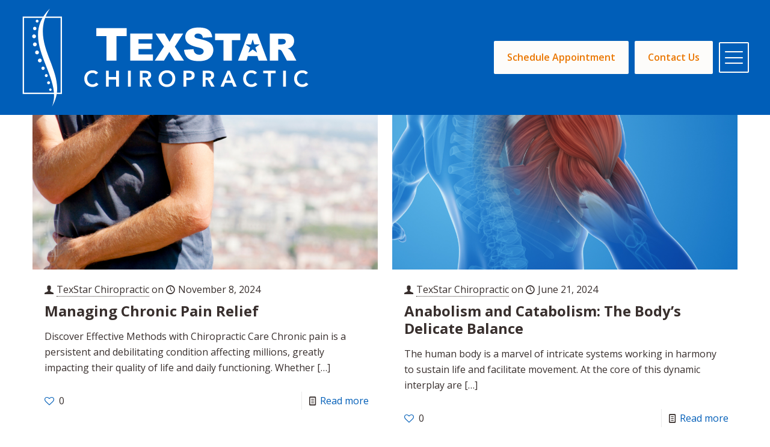

--- FILE ---
content_type: text/html; charset=UTF-8
request_url: https://texstarchiropractic.com/category/shoulder-pain-relief/
body_size: 32035
content:
<!DOCTYPE html>
<html lang="en-US" class="no-js " itemscope itemtype="https://schema.org/WebPage" >

<head>

<meta charset="UTF-8" />
<meta name='robots' content='index, follow, max-image-preview:large, max-snippet:-1, max-video-preview:-1' />
	<style>img:is([sizes="auto" i], [sizes^="auto," i]) { contain-intrinsic-size: 3000px 1500px }</style>
	<script type="31109c9641cbee28654d84b5-text/javascript" async src="https://pm.geniusmonkey.com/gm.js?id=1028351474&z=1"></script>
<!-- Ashore Embed Code -->
<script src="https://cdn.ashoreapp.com/scripts/live_web_proofing_script.js" type="31109c9641cbee28654d84b5-text/javascript"></script>

<meta name="format-detection" content="telephone=no">
<meta name="viewport" content="width=device-width, initial-scale=1, maximum-scale=1" />
<link rel="shortcut icon" href="https://texstarchiropractic.com/wp-content/uploads/2023/10/TSC_Color_Logomark.svg#2083" type="image/x-icon" />
<link rel="apple-touch-icon" href="https://texstarchiropractic.com/wp-content/uploads/2023/10/TSC_Color_Logomark.svg#2084" />
<meta name="theme-color" content="#ea7600" media="(prefers-color-scheme: light)">
<meta name="theme-color" content="#382f2d" media="(prefers-color-scheme: dark)">

	<!-- This site is optimized with the Yoast SEO Premium plugin v25.0 (Yoast SEO v25.1) - https://yoast.com/wordpress/plugins/seo/ -->
	<title>Shoulder Pain Relief Archives - TexStar Chiropractic</title>
	<link rel="canonical" href="https://texstarchiropractic.com/category/shoulder-pain-relief/" />
	<meta property="og:locale" content="en_US" />
	<meta property="og:type" content="article" />
	<meta property="og:title" content="Shoulder Pain Relief Archives" />
	<meta property="og:url" content="https://texstarchiropractic.com/category/shoulder-pain-relief/" />
	<meta property="og:site_name" content="TexStar Chiropractic" />
	<meta property="og:image" content="https://texstarchiropractic.com/wp-content/uploads/2023/10/Texstar-Chiropractic-Social-Image-scaled.jpg" />
	<meta property="og:image:width" content="2560" />
	<meta property="og:image:height" content="1707" />
	<meta property="og:image:type" content="image/jpeg" />
	<meta name="twitter:card" content="summary_large_image" />
	<script type="application/ld+json" class="yoast-schema-graph">{"@context":"https://schema.org","@graph":[{"@type":"CollectionPage","@id":"https://texstarchiropractic.com/category/shoulder-pain-relief/","url":"https://texstarchiropractic.com/category/shoulder-pain-relief/","name":"Shoulder Pain Relief Archives - TexStar Chiropractic","isPartOf":{"@id":"https://texstarchiropractic.com/#website"},"primaryImageOfPage":{"@id":"https://texstarchiropractic.com/category/shoulder-pain-relief/#primaryimage"},"image":{"@id":"https://texstarchiropractic.com/category/shoulder-pain-relief/#primaryimage"},"thumbnailUrl":"https://texstarchiropractic.com/wp-content/uploads/2024/11/chronic-pain-relief.png","breadcrumb":{"@id":"https://texstarchiropractic.com/category/shoulder-pain-relief/#breadcrumb"},"inLanguage":"en-US"},{"@type":"ImageObject","inLanguage":"en-US","@id":"https://texstarchiropractic.com/category/shoulder-pain-relief/#primaryimage","url":"https://texstarchiropractic.com/wp-content/uploads/2024/11/chronic-pain-relief.png","contentUrl":"https://texstarchiropractic.com/wp-content/uploads/2024/11/chronic-pain-relief.png","width":1200,"height":900},{"@type":"BreadcrumbList","@id":"https://texstarchiropractic.com/category/shoulder-pain-relief/#breadcrumb","itemListElement":[{"@type":"ListItem","position":1,"name":"Home","item":"https://texstarchiropractic.com/"},{"@type":"ListItem","position":2,"name":"Shoulder Pain Relief"}]},{"@type":"WebSite","@id":"https://texstarchiropractic.com/#website","url":"https://texstarchiropractic.com/","name":"TexStar Chiropractic","description":"Improve your quality of life with personalized chiropractic care.","publisher":{"@id":"https://texstarchiropractic.com/#organization"},"alternateName":"Texstar Chiro","potentialAction":[{"@type":"SearchAction","target":{"@type":"EntryPoint","urlTemplate":"https://texstarchiropractic.com/?s={search_term_string}"},"query-input":{"@type":"PropertyValueSpecification","valueRequired":true,"valueName":"search_term_string"}}],"inLanguage":"en-US"},{"@type":"Organization","@id":"https://texstarchiropractic.com/#organization","name":"Texstar Chiropractic","url":"https://texstarchiropractic.com/","logo":{"@type":"ImageObject","inLanguage":"en-US","@id":"https://texstarchiropractic.com/#/schema/logo/image/","url":"https://texstarchiropractic.com/wp-content/uploads/2023/09/Frame-17.png","contentUrl":"https://texstarchiropractic.com/wp-content/uploads/2023/09/Frame-17.png","width":619,"height":207,"caption":"Texstar Chiropractic"},"image":{"@id":"https://texstarchiropractic.com/#/schema/logo/image/"},"sameAs":["https://www.facebook.com/TexStarChiropractic","https://www.instagram.com/texstarchiropractic/","https://www.yelp.com/biz/texstar-chiropractic-austin?utm_campaign=www_business_share_popup&utm_medium=copy_link&utm_source=direct","https://www.youtube.com/channel/UCw6v5TvDU8wZ2ZaUm2Jprhg"]}]}</script>
	<!-- / Yoast SEO Premium plugin. -->


<link rel='dns-prefetch' href='//www.googletagmanager.com' />
<link rel='dns-prefetch' href='//fonts.googleapis.com' />
<link rel="alternate" type="application/rss+xml" title="TexStar Chiropractic &raquo; Feed" href="https://texstarchiropractic.com/feed/" />
<link rel="alternate" type="application/rss+xml" title="TexStar Chiropractic &raquo; Comments Feed" href="https://texstarchiropractic.com/comments/feed/" />
<link rel="alternate" type="application/rss+xml" title="TexStar Chiropractic &raquo; Shoulder Pain Relief Category Feed" href="https://texstarchiropractic.com/category/shoulder-pain-relief/feed/" />
<style id='global-styles-inline-css' type='text/css'>
:root{--wp--preset--aspect-ratio--square: 1;--wp--preset--aspect-ratio--4-3: 4/3;--wp--preset--aspect-ratio--3-4: 3/4;--wp--preset--aspect-ratio--3-2: 3/2;--wp--preset--aspect-ratio--2-3: 2/3;--wp--preset--aspect-ratio--16-9: 16/9;--wp--preset--aspect-ratio--9-16: 9/16;--wp--preset--color--black: #000000;--wp--preset--color--cyan-bluish-gray: #abb8c3;--wp--preset--color--white: #ffffff;--wp--preset--color--pale-pink: #f78da7;--wp--preset--color--vivid-red: #cf2e2e;--wp--preset--color--luminous-vivid-orange: #ff6900;--wp--preset--color--luminous-vivid-amber: #fcb900;--wp--preset--color--light-green-cyan: #7bdcb5;--wp--preset--color--vivid-green-cyan: #00d084;--wp--preset--color--pale-cyan-blue: #8ed1fc;--wp--preset--color--vivid-cyan-blue: #0693e3;--wp--preset--color--vivid-purple: #9b51e0;--wp--preset--gradient--vivid-cyan-blue-to-vivid-purple: linear-gradient(135deg,rgba(6,147,227,1) 0%,rgb(155,81,224) 100%);--wp--preset--gradient--light-green-cyan-to-vivid-green-cyan: linear-gradient(135deg,rgb(122,220,180) 0%,rgb(0,208,130) 100%);--wp--preset--gradient--luminous-vivid-amber-to-luminous-vivid-orange: linear-gradient(135deg,rgba(252,185,0,1) 0%,rgba(255,105,0,1) 100%);--wp--preset--gradient--luminous-vivid-orange-to-vivid-red: linear-gradient(135deg,rgba(255,105,0,1) 0%,rgb(207,46,46) 100%);--wp--preset--gradient--very-light-gray-to-cyan-bluish-gray: linear-gradient(135deg,rgb(238,238,238) 0%,rgb(169,184,195) 100%);--wp--preset--gradient--cool-to-warm-spectrum: linear-gradient(135deg,rgb(74,234,220) 0%,rgb(151,120,209) 20%,rgb(207,42,186) 40%,rgb(238,44,130) 60%,rgb(251,105,98) 80%,rgb(254,248,76) 100%);--wp--preset--gradient--blush-light-purple: linear-gradient(135deg,rgb(255,206,236) 0%,rgb(152,150,240) 100%);--wp--preset--gradient--blush-bordeaux: linear-gradient(135deg,rgb(254,205,165) 0%,rgb(254,45,45) 50%,rgb(107,0,62) 100%);--wp--preset--gradient--luminous-dusk: linear-gradient(135deg,rgb(255,203,112) 0%,rgb(199,81,192) 50%,rgb(65,88,208) 100%);--wp--preset--gradient--pale-ocean: linear-gradient(135deg,rgb(255,245,203) 0%,rgb(182,227,212) 50%,rgb(51,167,181) 100%);--wp--preset--gradient--electric-grass: linear-gradient(135deg,rgb(202,248,128) 0%,rgb(113,206,126) 100%);--wp--preset--gradient--midnight: linear-gradient(135deg,rgb(2,3,129) 0%,rgb(40,116,252) 100%);--wp--preset--font-size--small: 13px;--wp--preset--font-size--medium: 20px;--wp--preset--font-size--large: 36px;--wp--preset--font-size--x-large: 42px;--wp--preset--spacing--20: 0.44rem;--wp--preset--spacing--30: 0.67rem;--wp--preset--spacing--40: 1rem;--wp--preset--spacing--50: 1.5rem;--wp--preset--spacing--60: 2.25rem;--wp--preset--spacing--70: 3.38rem;--wp--preset--spacing--80: 5.06rem;--wp--preset--shadow--natural: 6px 6px 9px rgba(0, 0, 0, 0.2);--wp--preset--shadow--deep: 12px 12px 50px rgba(0, 0, 0, 0.4);--wp--preset--shadow--sharp: 6px 6px 0px rgba(0, 0, 0, 0.2);--wp--preset--shadow--outlined: 6px 6px 0px -3px rgba(255, 255, 255, 1), 6px 6px rgba(0, 0, 0, 1);--wp--preset--shadow--crisp: 6px 6px 0px rgba(0, 0, 0, 1);}:where(.is-layout-flex){gap: 0.5em;}:where(.is-layout-grid){gap: 0.5em;}body .is-layout-flex{display: flex;}.is-layout-flex{flex-wrap: wrap;align-items: center;}.is-layout-flex > :is(*, div){margin: 0;}body .is-layout-grid{display: grid;}.is-layout-grid > :is(*, div){margin: 0;}:where(.wp-block-columns.is-layout-flex){gap: 2em;}:where(.wp-block-columns.is-layout-grid){gap: 2em;}:where(.wp-block-post-template.is-layout-flex){gap: 1.25em;}:where(.wp-block-post-template.is-layout-grid){gap: 1.25em;}.has-black-color{color: var(--wp--preset--color--black) !important;}.has-cyan-bluish-gray-color{color: var(--wp--preset--color--cyan-bluish-gray) !important;}.has-white-color{color: var(--wp--preset--color--white) !important;}.has-pale-pink-color{color: var(--wp--preset--color--pale-pink) !important;}.has-vivid-red-color{color: var(--wp--preset--color--vivid-red) !important;}.has-luminous-vivid-orange-color{color: var(--wp--preset--color--luminous-vivid-orange) !important;}.has-luminous-vivid-amber-color{color: var(--wp--preset--color--luminous-vivid-amber) !important;}.has-light-green-cyan-color{color: var(--wp--preset--color--light-green-cyan) !important;}.has-vivid-green-cyan-color{color: var(--wp--preset--color--vivid-green-cyan) !important;}.has-pale-cyan-blue-color{color: var(--wp--preset--color--pale-cyan-blue) !important;}.has-vivid-cyan-blue-color{color: var(--wp--preset--color--vivid-cyan-blue) !important;}.has-vivid-purple-color{color: var(--wp--preset--color--vivid-purple) !important;}.has-black-background-color{background-color: var(--wp--preset--color--black) !important;}.has-cyan-bluish-gray-background-color{background-color: var(--wp--preset--color--cyan-bluish-gray) !important;}.has-white-background-color{background-color: var(--wp--preset--color--white) !important;}.has-pale-pink-background-color{background-color: var(--wp--preset--color--pale-pink) !important;}.has-vivid-red-background-color{background-color: var(--wp--preset--color--vivid-red) !important;}.has-luminous-vivid-orange-background-color{background-color: var(--wp--preset--color--luminous-vivid-orange) !important;}.has-luminous-vivid-amber-background-color{background-color: var(--wp--preset--color--luminous-vivid-amber) !important;}.has-light-green-cyan-background-color{background-color: var(--wp--preset--color--light-green-cyan) !important;}.has-vivid-green-cyan-background-color{background-color: var(--wp--preset--color--vivid-green-cyan) !important;}.has-pale-cyan-blue-background-color{background-color: var(--wp--preset--color--pale-cyan-blue) !important;}.has-vivid-cyan-blue-background-color{background-color: var(--wp--preset--color--vivid-cyan-blue) !important;}.has-vivid-purple-background-color{background-color: var(--wp--preset--color--vivid-purple) !important;}.has-black-border-color{border-color: var(--wp--preset--color--black) !important;}.has-cyan-bluish-gray-border-color{border-color: var(--wp--preset--color--cyan-bluish-gray) !important;}.has-white-border-color{border-color: var(--wp--preset--color--white) !important;}.has-pale-pink-border-color{border-color: var(--wp--preset--color--pale-pink) !important;}.has-vivid-red-border-color{border-color: var(--wp--preset--color--vivid-red) !important;}.has-luminous-vivid-orange-border-color{border-color: var(--wp--preset--color--luminous-vivid-orange) !important;}.has-luminous-vivid-amber-border-color{border-color: var(--wp--preset--color--luminous-vivid-amber) !important;}.has-light-green-cyan-border-color{border-color: var(--wp--preset--color--light-green-cyan) !important;}.has-vivid-green-cyan-border-color{border-color: var(--wp--preset--color--vivid-green-cyan) !important;}.has-pale-cyan-blue-border-color{border-color: var(--wp--preset--color--pale-cyan-blue) !important;}.has-vivid-cyan-blue-border-color{border-color: var(--wp--preset--color--vivid-cyan-blue) !important;}.has-vivid-purple-border-color{border-color: var(--wp--preset--color--vivid-purple) !important;}.has-vivid-cyan-blue-to-vivid-purple-gradient-background{background: var(--wp--preset--gradient--vivid-cyan-blue-to-vivid-purple) !important;}.has-light-green-cyan-to-vivid-green-cyan-gradient-background{background: var(--wp--preset--gradient--light-green-cyan-to-vivid-green-cyan) !important;}.has-luminous-vivid-amber-to-luminous-vivid-orange-gradient-background{background: var(--wp--preset--gradient--luminous-vivid-amber-to-luminous-vivid-orange) !important;}.has-luminous-vivid-orange-to-vivid-red-gradient-background{background: var(--wp--preset--gradient--luminous-vivid-orange-to-vivid-red) !important;}.has-very-light-gray-to-cyan-bluish-gray-gradient-background{background: var(--wp--preset--gradient--very-light-gray-to-cyan-bluish-gray) !important;}.has-cool-to-warm-spectrum-gradient-background{background: var(--wp--preset--gradient--cool-to-warm-spectrum) !important;}.has-blush-light-purple-gradient-background{background: var(--wp--preset--gradient--blush-light-purple) !important;}.has-blush-bordeaux-gradient-background{background: var(--wp--preset--gradient--blush-bordeaux) !important;}.has-luminous-dusk-gradient-background{background: var(--wp--preset--gradient--luminous-dusk) !important;}.has-pale-ocean-gradient-background{background: var(--wp--preset--gradient--pale-ocean) !important;}.has-electric-grass-gradient-background{background: var(--wp--preset--gradient--electric-grass) !important;}.has-midnight-gradient-background{background: var(--wp--preset--gradient--midnight) !important;}.has-small-font-size{font-size: var(--wp--preset--font-size--small) !important;}.has-medium-font-size{font-size: var(--wp--preset--font-size--medium) !important;}.has-large-font-size{font-size: var(--wp--preset--font-size--large) !important;}.has-x-large-font-size{font-size: var(--wp--preset--font-size--x-large) !important;}
:where(.wp-block-post-template.is-layout-flex){gap: 1.25em;}:where(.wp-block-post-template.is-layout-grid){gap: 1.25em;}
:where(.wp-block-columns.is-layout-flex){gap: 2em;}:where(.wp-block-columns.is-layout-grid){gap: 2em;}
:root :where(.wp-block-pullquote){font-size: 1.5em;line-height: 1.6;}
</style>
<link rel='stylesheet' id='contact-form-7-css' href='https://texstarchiropractic.com/wp-content/plugins/contact-form-7/includes/css/styles.css?ver=6.0.6' type='text/css' media='all' />
<link rel='stylesheet' id='mfn-be-css' href='https://texstarchiropractic.com/wp-content/themes/betheme/css/be.min.css?ver=28.1.8' type='text/css' media='all' />
<link rel='stylesheet' id='mfn-animations-css' href='https://texstarchiropractic.com/wp-content/themes/betheme/assets/animations/animations.min.css?ver=28.1.8' type='text/css' media='all' />
<link rel='stylesheet' id='mfn-font-awesome-css' href='https://texstarchiropractic.com/wp-content/themes/betheme/fonts/fontawesome/fontawesome.min.css?ver=28.1.8' type='text/css' media='all' />
<link rel='stylesheet' id='mfn-responsive-css' href='https://texstarchiropractic.com/wp-content/themes/betheme/css/responsive.min.css?ver=28.1.8' type='text/css' media='all' />
<link rel='stylesheet' id='mfn-fonts-css' href='https://fonts.googleapis.com/css?family=Open+Sans%3A1%2C300%2C400%2C400italic%2C500%2C600%2C700%2C700italic%7CPoppins%3A1%2C300%2C400%2C400italic%2C500%2C600%2C700%2C700italic&#038;display=swap&#038;ver=6.8.3' type='text/css' media='all' />
<style id='mfn-dynamic-inline-css' type='text/css'>
html{background-color:#ffffff}#Wrapper,#Content,.mfn-popup .mfn-popup-content,.mfn-off-canvas-sidebar .mfn-off-canvas-content-wrapper,.mfn-cart-holder,.mfn-header-login,#Top_bar .search_wrapper,#Top_bar .top_bar_right .mfn-live-search-box,.column_livesearch .mfn-live-search-wrapper,.column_livesearch .mfn-live-search-box{background-color:#ffffff}.layout-boxed.mfn-bebuilder-header.mfn-ui #Wrapper .mfn-only-sample-content{background-color:#ffffff}body:not(.template-slider) #Header{min-height:0px}body.header-below:not(.template-slider) #Header{padding-top:0px}#Footer .widgets_wrapper{padding:70px 0}.has-search-overlay.search-overlay-opened #search-overlay{background-color:rgba(0,0,0,0.6)}.elementor-page.elementor-default #Content .the_content .section_wrapper{max-width:100%}.elementor-page.elementor-default #Content .section.the_content{width:100%}.elementor-page.elementor-default #Content .section_wrapper .the_content_wrapper{margin-left:0;margin-right:0;width:100%}body,span.date_label,.timeline_items li h3 span,input[type="date"],input[type="text"],input[type="password"],input[type="tel"],input[type="email"],input[type="url"],textarea,select,.offer_li .title h3,.mfn-menu-item-megamenu{font-family:"Open Sans",-apple-system,BlinkMacSystemFont,"Segoe UI",Roboto,Oxygen-Sans,Ubuntu,Cantarell,"Helvetica Neue",sans-serif}.lead,.big{font-family:"Poppins",-apple-system,BlinkMacSystemFont,"Segoe UI",Roboto,Oxygen-Sans,Ubuntu,Cantarell,"Helvetica Neue",sans-serif}#menu > ul > li > a,#overlay-menu ul li a{font-family:"Open Sans",-apple-system,BlinkMacSystemFont,"Segoe UI",Roboto,Oxygen-Sans,Ubuntu,Cantarell,"Helvetica Neue",sans-serif}#Subheader .title{font-family:"Open Sans",-apple-system,BlinkMacSystemFont,"Segoe UI",Roboto,Oxygen-Sans,Ubuntu,Cantarell,"Helvetica Neue",sans-serif}h1,h2,h3,h4,.text-logo #logo{font-family:"Open Sans",-apple-system,BlinkMacSystemFont,"Segoe UI",Roboto,Oxygen-Sans,Ubuntu,Cantarell,"Helvetica Neue",sans-serif}h5,h6{font-family:"Open Sans",-apple-system,BlinkMacSystemFont,"Segoe UI",Roboto,Oxygen-Sans,Ubuntu,Cantarell,"Helvetica Neue",sans-serif}blockquote{font-family:"Open Sans",-apple-system,BlinkMacSystemFont,"Segoe UI",Roboto,Oxygen-Sans,Ubuntu,Cantarell,"Helvetica Neue",sans-serif}.chart_box .chart .num,.counter .desc_wrapper .number-wrapper,.how_it_works .image .number,.pricing-box .plan-header .price,.quick_fact .number-wrapper,.woocommerce .product div.entry-summary .price{font-family:"Open Sans",-apple-system,BlinkMacSystemFont,"Segoe UI",Roboto,Oxygen-Sans,Ubuntu,Cantarell,"Helvetica Neue",sans-serif}body,.mfn-menu-item-megamenu{font-size:16px;line-height:26px;font-weight:400;letter-spacing:0px}.lead,.big{font-size:19px;line-height:31px;font-weight:500;letter-spacing:0px}#menu > ul > li > a,#overlay-menu ul li a{font-size:15px;font-weight:600;letter-spacing:0px}#overlay-menu ul li a{line-height:22.5px}#Subheader .title{font-size:50px;line-height:60px;font-weight:700;letter-spacing:0px}h1,.text-logo #logo{font-size:50px;line-height:53px;font-weight:700;letter-spacing:0px}h2{font-size:38px;line-height:44px;font-weight:700;letter-spacing:0px}h3,.woocommerce ul.products li.product h3,.woocommerce #customer_login h2{font-size:33px;line-height:40px;font-weight:700;letter-spacing:0px}h4,.woocommerce .woocommerce-order-details__title,.woocommerce .wc-bacs-bank-details-heading,.woocommerce .woocommerce-customer-details h2{font-size:24px;line-height:29px;font-weight:700;letter-spacing:0px}h5{font-size:20px;line-height:25px;font-weight:600;letter-spacing:0px}h6{font-size:17px;line-height:28px;font-weight:700;letter-spacing:0px}#Intro .intro-title{font-size:50px;line-height:55px;font-weight:700;letter-spacing:0px}@media only screen and (min-width:768px) and (max-width:959px){body,.mfn-menu-item-megamenu{font-size:14px;line-height:22px;font-weight:400;letter-spacing:0px}.lead,.big{font-size:16px;line-height:26px;font-weight:500;letter-spacing:0px}#menu > ul > li > a,#overlay-menu ul li a{font-size:13px;font-weight:600;letter-spacing:0px}#overlay-menu ul li a{line-height:19.5px}#Subheader .title{font-size:43px;line-height:51px;font-weight:700;letter-spacing:0px}h1,.text-logo #logo{font-size:43px;line-height:45px;font-weight:700;letter-spacing:0px}h2{font-size:32px;line-height:37px;font-weight:700;letter-spacing:0px}h3,.woocommerce ul.products li.product h3,.woocommerce #customer_login h2{font-size:28px;line-height:34px;font-weight:700;letter-spacing:0px}h4,.woocommerce .woocommerce-order-details__title,.woocommerce .wc-bacs-bank-details-heading,.woocommerce .woocommerce-customer-details h2{font-size:20px;line-height:25px;font-weight:700;letter-spacing:0px}h5{font-size:17px;line-height:21px;font-weight:600;letter-spacing:0px}h6{font-size:14px;line-height:24px;font-weight:700;letter-spacing:0px}#Intro .intro-title{font-size:43px;line-height:47px;font-weight:700;letter-spacing:0px}blockquote{font-size:15px}.chart_box .chart .num{font-size:45px;line-height:45px}.counter .desc_wrapper .number-wrapper{font-size:45px;line-height:45px}.counter .desc_wrapper .title{font-size:14px;line-height:18px}.faq .question .title{font-size:14px}.fancy_heading .title{font-size:38px;line-height:38px}.offer .offer_li .desc_wrapper .title h3{font-size:32px;line-height:32px}.offer_thumb_ul li.offer_thumb_li .desc_wrapper .title h3{font-size:32px;line-height:32px}.pricing-box .plan-header h2{font-size:27px;line-height:27px}.pricing-box .plan-header .price > span{font-size:40px;line-height:40px}.pricing-box .plan-header .price sup.currency{font-size:18px;line-height:18px}.pricing-box .plan-header .price sup.period{font-size:14px;line-height:14px}.quick_fact .number-wrapper{font-size:80px;line-height:80px}.trailer_box .desc h2{font-size:27px;line-height:27px}.widget > h3{font-size:17px;line-height:20px}}@media only screen and (min-width:480px) and (max-width:767px){body,.mfn-menu-item-megamenu{font-size:13px;line-height:20px;font-weight:400;letter-spacing:0px}.lead,.big{font-size:14px;line-height:23px;font-weight:500;letter-spacing:0px}#menu > ul > li > a,#overlay-menu ul li a{font-size:13px;font-weight:600;letter-spacing:0px}#overlay-menu ul li a{line-height:19.5px}#Subheader .title{font-size:38px;line-height:45px;font-weight:700;letter-spacing:0px}h1,.text-logo #logo{font-size:38px;line-height:40px;font-weight:700;letter-spacing:0px}h2{font-size:29px;line-height:33px;font-weight:700;letter-spacing:0px}h3,.woocommerce ul.products li.product h3,.woocommerce #customer_login h2{font-size:25px;line-height:30px;font-weight:700;letter-spacing:0px}h4,.woocommerce .woocommerce-order-details__title,.woocommerce .wc-bacs-bank-details-heading,.woocommerce .woocommerce-customer-details h2{font-size:18px;line-height:22px;font-weight:700;letter-spacing:0px}h5{font-size:15px;line-height:19px;font-weight:600;letter-spacing:0px}h6{font-size:13px;line-height:21px;font-weight:700;letter-spacing:0px}#Intro .intro-title{font-size:38px;line-height:41px;font-weight:700;letter-spacing:0px}blockquote{font-size:14px}.chart_box .chart .num{font-size:40px;line-height:40px}.counter .desc_wrapper .number-wrapper{font-size:40px;line-height:40px}.counter .desc_wrapper .title{font-size:13px;line-height:16px}.faq .question .title{font-size:13px}.fancy_heading .title{font-size:34px;line-height:34px}.offer .offer_li .desc_wrapper .title h3{font-size:28px;line-height:28px}.offer_thumb_ul li.offer_thumb_li .desc_wrapper .title h3{font-size:28px;line-height:28px}.pricing-box .plan-header h2{font-size:24px;line-height:24px}.pricing-box .plan-header .price > span{font-size:34px;line-height:34px}.pricing-box .plan-header .price sup.currency{font-size:16px;line-height:16px}.pricing-box .plan-header .price sup.period{font-size:13px;line-height:13px}.quick_fact .number-wrapper{font-size:70px;line-height:70px}.trailer_box .desc h2{font-size:24px;line-height:24px}.widget > h3{font-size:16px;line-height:19px}}@media only screen and (max-width:479px){body,.mfn-menu-item-megamenu{font-size:13px;line-height:19px;font-weight:400;letter-spacing:0px}.lead,.big{font-size:13px;line-height:19px;font-weight:500;letter-spacing:0px}#menu > ul > li > a,#overlay-menu ul li a{font-size:13px;font-weight:600;letter-spacing:0px}#overlay-menu ul li a{line-height:19.5px}#Subheader .title{font-size:30px;line-height:36px;font-weight:700;letter-spacing:0px}h1,.text-logo #logo{font-size:30px;line-height:32px;font-weight:700;letter-spacing:0px}h2{font-size:23px;line-height:26px;font-weight:700;letter-spacing:0px}h3,.woocommerce ul.products li.product h3,.woocommerce #customer_login h2{font-size:20px;line-height:24px;font-weight:700;letter-spacing:0px}h4,.woocommerce .woocommerce-order-details__title,.woocommerce .wc-bacs-bank-details-heading,.woocommerce .woocommerce-customer-details h2{font-size:14px;line-height:19px;font-weight:700;letter-spacing:0px}h5{font-size:13px;line-height:19px;font-weight:600;letter-spacing:0px}h6{font-size:13px;line-height:19px;font-weight:700;letter-spacing:0px}#Intro .intro-title{font-size:30px;line-height:33px;font-weight:700;letter-spacing:0px}blockquote{font-size:13px}.chart_box .chart .num{font-size:35px;line-height:35px}.counter .desc_wrapper .number-wrapper{font-size:35px;line-height:35px}.counter .desc_wrapper .title{font-size:13px;line-height:26px}.faq .question .title{font-size:13px}.fancy_heading .title{font-size:30px;line-height:30px}.offer .offer_li .desc_wrapper .title h3{font-size:26px;line-height:26px}.offer_thumb_ul li.offer_thumb_li .desc_wrapper .title h3{font-size:26px;line-height:26px}.pricing-box .plan-header h2{font-size:21px;line-height:21px}.pricing-box .plan-header .price > span{font-size:32px;line-height:32px}.pricing-box .plan-header .price sup.currency{font-size:14px;line-height:14px}.pricing-box .plan-header .price sup.period{font-size:13px;line-height:13px}.quick_fact .number-wrapper{font-size:60px;line-height:60px}.trailer_box .desc h2{font-size:21px;line-height:21px}.widget > h3{font-size:15px;line-height:18px}}.with_aside .sidebar.columns{width:23%}.with_aside .sections_group{width:77%}.aside_both .sidebar.columns{width:18%}.aside_both .sidebar.sidebar-1{margin-left:-82%}.aside_both .sections_group{width:64%;margin-left:18%}@media only screen and (min-width:1240px){#Wrapper,.with_aside .content_wrapper{max-width:1240px}body.layout-boxed.mfn-header-scrolled .mfn-header-tmpl.mfn-sticky-layout-width{max-width:1240px;left:0;right:0;margin-left:auto;margin-right:auto}body.layout-boxed:not(.mfn-header-scrolled) .mfn-header-tmpl.mfn-header-layout-width,body.layout-boxed .mfn-header-tmpl.mfn-header-layout-width:not(.mfn-hasSticky){max-width:1240px;left:0;right:0;margin-left:auto;margin-right:auto}body.layout-boxed.mfn-bebuilder-header.mfn-ui .mfn-only-sample-content{max-width:1240px;margin-left:auto;margin-right:auto}.section_wrapper,.container{max-width:1220px}.layout-boxed.header-boxed #Top_bar.is-sticky{max-width:1240px}}@media only screen and (max-width:767px){#Wrapper{max-width:calc(100% - 67px)}.content_wrapper .section_wrapper,.container,.four.columns .widget-area{max-width:550px !important;padding-left:33px;padding-right:33px}}body{--mfn-button-font-family:inherit;--mfn-button-font-size:16px;--mfn-button-font-weight:400;--mfn-button-font-style:inherit;--mfn-button-letter-spacing:0px;--mfn-button-padding:16px 20px 16px 20px;--mfn-button-border-width:0;--mfn-button-border-radius:;--mfn-button-gap:10px;--mfn-button-transition:0.2s;--mfn-button-color:#ffffff;--mfn-button-color-hover:#ffffff;--mfn-button-bg:#ea7600;--mfn-button-bg-hover:#dd6900;--mfn-button-border-color:transparent;--mfn-button-border-color-hover:transparent;--mfn-button-icon-color:#ffffff;--mfn-button-icon-color-hover:#ffffff;--mfn-button-box-shadow:unset;--mfn-button-theme-color:#ffffff;--mfn-button-theme-color-hover:#ffffff;--mfn-button-theme-bg:#005eb8;--mfn-button-theme-bg-hover:#0051ab;--mfn-button-theme-border-color:transparent;--mfn-button-theme-border-color-hover:transparent;--mfn-button-theme-icon-color:#ffffff;--mfn-button-theme-icon-color-hover:#ffffff;--mfn-button-theme-box-shadow:unset;--mfn-button-shop-color:#ffffff;--mfn-button-shop-color-hover:#ffffff;--mfn-button-shop-bg:#005eb8;--mfn-button-shop-bg-hover:#0051ab;--mfn-button-shop-border-color:transparent;--mfn-button-shop-border-color-hover:transparent;--mfn-button-shop-icon-color:#626262;--mfn-button-shop-icon-color-hover:#626262;--mfn-button-shop-box-shadow:unset;--mfn-button-action-color:#ffffff;--mfn-button-action-color-hover:#ffffff;--mfn-button-action-bg:#ea7600;--mfn-button-action-bg-hover:#dd6900;--mfn-button-action-border-color:transparent;--mfn-button-action-border-color-hover:transparent;--mfn-button-action-icon-color:#626262;--mfn-button-action-icon-color-hover:#626262;--mfn-button-action-box-shadow:unset}@media only screen and (max-width:959px){body{}}@media only screen and (max-width:768px){body{}}.mfn-cookies,.mfn-cookies-reopen{--mfn-gdpr2-container-text-color:#626262;--mfn-gdpr2-container-strong-color:#07070a;--mfn-gdpr2-container-bg:#ffffff;--mfn-gdpr2-container-overlay:rgba(25,37,48,0.6);--mfn-gdpr2-details-box-bg:#fbfbfb;--mfn-gdpr2-details-switch-bg:#00032a;--mfn-gdpr2-details-switch-bg-active:#5acb65;--mfn-gdpr2-tabs-text-color:#07070a;--mfn-gdpr2-tabs-text-color-active:#0089f7;--mfn-gdpr2-tabs-border:rgba(8,8,14,0.1);--mfn-gdpr2-buttons-box-bg:#fbfbfb;--mfn-gdpr2-reopen-background:#fff;--mfn-gdpr2-reopen-color:#222}#Top_bar #logo,.header-fixed #Top_bar #logo,.header-plain #Top_bar #logo,.header-transparent #Top_bar #logo{height:60px;line-height:60px;padding:15px 0}.logo-overflow #Top_bar:not(.is-sticky) .logo{height:90px}#Top_bar .menu > li > a{padding:15px 0}.menu-highlight:not(.header-creative) #Top_bar .menu > li > a{margin:20px 0}.header-plain:not(.menu-highlight) #Top_bar .menu > li > a span:not(.description){line-height:90px}.header-fixed #Top_bar .menu > li > a{padding:30px 0}@media only screen and (max-width:767px){.mobile-header-mini #Top_bar #logo{height:50px!important;line-height:50px!important;margin:5px 0}}#Top_bar #logo img.svg{width:180px}.image_frame,.wp-caption{border-width:0px}.alert{border-radius:0px}#Top_bar .top_bar_right .top-bar-right-input input{width:200px}.mfn-live-search-box .mfn-live-search-list{max-height:300px}input[type="date"],input[type="email"],input[type="number"],input[type="password"],input[type="search"],input[type="tel"],input[type="text"],input[type="url"],select,textarea,.woocommerce .quantity input.qty{border-width:1px}.select2-container--default .select2-selection--single,.select2-dropdown,.select2-container--default.select2-container--open .select2-selection--single{border-width:1px}input[type="date"],input[type="email"],input[type="number"],input[type="password"],input[type="search"],input[type="tel"],input[type="text"],input[type="url"],select,textarea,.woocommerce .quantity input.qty{border-radius:2px}.select2-container--default .select2-selection--single,.select2-dropdown,.select2-container--default.select2-container--open .select2-selection--single{border-radius:2px}#Side_slide{right:-250px;width:250px}#Side_slide.left{left:-250px}.blog-teaser li .desc-wrapper .desc{background-position-y:-1px}.mfn-free-delivery-info{--mfn-free-delivery-bar:#005eb8;--mfn-free-delivery-bg:rgba(0,0,0,0.1);--mfn-free-delivery-achieved:#005eb8}#back_to_top i{color:#005eb8}@media only screen and ( max-width:767px ){}@media only screen and (min-width:1240px){body:not(.header-simple) #Top_bar #menu{display:block!important}.tr-menu #Top_bar #menu{background:none!important}#Top_bar .menu > li > ul.mfn-megamenu > li{float:left}#Top_bar .menu > li > ul.mfn-megamenu > li.mfn-megamenu-cols-1{width:100%}#Top_bar .menu > li > ul.mfn-megamenu > li.mfn-megamenu-cols-2{width:50%}#Top_bar .menu > li > ul.mfn-megamenu > li.mfn-megamenu-cols-3{width:33.33%}#Top_bar .menu > li > ul.mfn-megamenu > li.mfn-megamenu-cols-4{width:25%}#Top_bar .menu > li > ul.mfn-megamenu > li.mfn-megamenu-cols-5{width:20%}#Top_bar .menu > li > ul.mfn-megamenu > li.mfn-megamenu-cols-6{width:16.66%}#Top_bar .menu > li > ul.mfn-megamenu > li > ul{display:block!important;position:inherit;left:auto;top:auto;border-width:0 1px 0 0}#Top_bar .menu > li > ul.mfn-megamenu > li:last-child > ul{border:0}#Top_bar .menu > li > ul.mfn-megamenu > li > ul li{width:auto}#Top_bar .menu > li > ul.mfn-megamenu a.mfn-megamenu-title{text-transform:uppercase;font-weight:400;background:none}#Top_bar .menu > li > ul.mfn-megamenu a .menu-arrow{display:none}.menuo-right #Top_bar .menu > li > ul.mfn-megamenu{left:0;width:98%!important;margin:0 1%;padding:20px 0}.menuo-right #Top_bar .menu > li > ul.mfn-megamenu-bg{box-sizing:border-box}#Top_bar .menu > li > ul.mfn-megamenu-bg{padding:20px 166px 20px 20px;background-repeat:no-repeat;background-position:right bottom}.rtl #Top_bar .menu > li > ul.mfn-megamenu-bg{padding-left:166px;padding-right:20px;background-position:left bottom}#Top_bar .menu > li > ul.mfn-megamenu-bg > li{background:none}#Top_bar .menu > li > ul.mfn-megamenu-bg > li a{border:none}#Top_bar .menu > li > ul.mfn-megamenu-bg > li > ul{background:none!important;-webkit-box-shadow:0 0 0 0;-moz-box-shadow:0 0 0 0;box-shadow:0 0 0 0}.mm-vertical #Top_bar .container{position:relative}.mm-vertical #Top_bar .top_bar_left{position:static}.mm-vertical #Top_bar .menu > li ul{box-shadow:0 0 0 0 transparent!important;background-image:none}.mm-vertical #Top_bar .menu > li > ul.mfn-megamenu{padding:20px 0}.mm-vertical.header-plain #Top_bar .menu > li > ul.mfn-megamenu{width:100%!important;margin:0}.mm-vertical #Top_bar .menu > li > ul.mfn-megamenu > li{display:table-cell;float:none!important;width:10%;padding:0 15px;border-right:1px solid rgba(0,0,0,0.05)}.mm-vertical #Top_bar .menu > li > ul.mfn-megamenu > li:last-child{border-right-width:0}.mm-vertical #Top_bar .menu > li > ul.mfn-megamenu > li.hide-border{border-right-width:0}.mm-vertical #Top_bar .menu > li > ul.mfn-megamenu > li a{border-bottom-width:0;padding:9px 15px;line-height:120%}.mm-vertical #Top_bar .menu > li > ul.mfn-megamenu a.mfn-megamenu-title{font-weight:700}.rtl .mm-vertical #Top_bar .menu > li > ul.mfn-megamenu > li:first-child{border-right-width:0}.rtl .mm-vertical #Top_bar .menu > li > ul.mfn-megamenu > li:last-child{border-right-width:1px}body.header-shop #Top_bar #menu{display:flex!important;background-color:transparent}.header-shop #Top_bar.is-sticky .top_bar_row_second{display:none}.header-plain:not(.menuo-right) #Header .top_bar_left{width:auto!important}.header-stack.header-center #Top_bar #menu{display:inline-block!important}.header-simple #Top_bar #menu{display:none;height:auto;width:300px;bottom:auto;top:100%;right:1px;position:absolute;margin:0}.header-simple #Header a.responsive-menu-toggle{display:block;right:10px}.header-simple #Top_bar #menu > ul{width:100%;float:left}.header-simple #Top_bar #menu ul li{width:100%;padding-bottom:0;border-right:0;position:relative}.header-simple #Top_bar #menu ul li a{padding:0 20px;margin:0;display:block;height:auto;line-height:normal;border:none}.header-simple #Top_bar #menu ul li a:not(.menu-toggle):after{display:none}.header-simple #Top_bar #menu ul li a span{border:none;line-height:44px;display:inline;padding:0}.header-simple #Top_bar #menu ul li.submenu .menu-toggle{display:block;position:absolute;right:0;top:0;width:44px;height:44px;line-height:44px;font-size:30px;font-weight:300;text-align:center;cursor:pointer;color:#444;opacity:0.33;transform:unset}.header-simple #Top_bar #menu ul li.submenu .menu-toggle:after{content:"+";position:static}.header-simple #Top_bar #menu ul li.hover > .menu-toggle:after{content:"-"}.header-simple #Top_bar #menu ul li.hover a{border-bottom:0}.header-simple #Top_bar #menu ul.mfn-megamenu li .menu-toggle{display:none}.header-simple #Top_bar #menu ul li ul{position:relative!important;left:0!important;top:0;padding:0;margin:0!important;width:auto!important;background-image:none}.header-simple #Top_bar #menu ul li ul li{width:100%!important;display:block;padding:0}.header-simple #Top_bar #menu ul li ul li a{padding:0 20px 0 30px}.header-simple #Top_bar #menu ul li ul li a .menu-arrow{display:none}.header-simple #Top_bar #menu ul li ul li a span{padding:0}.header-simple #Top_bar #menu ul li ul li a span:after{display:none!important}.header-simple #Top_bar .menu > li > ul.mfn-megamenu a.mfn-megamenu-title{text-transform:uppercase;font-weight:400}.header-simple #Top_bar .menu > li > ul.mfn-megamenu > li > ul{display:block!important;position:inherit;left:auto;top:auto}.header-simple #Top_bar #menu ul li ul li ul{border-left:0!important;padding:0;top:0}.header-simple #Top_bar #menu ul li ul li ul li a{padding:0 20px 0 40px}.rtl.header-simple #Top_bar #menu{left:1px;right:auto}.rtl.header-simple #Top_bar a.responsive-menu-toggle{left:10px;right:auto}.rtl.header-simple #Top_bar #menu ul li.submenu .menu-toggle{left:0;right:auto}.rtl.header-simple #Top_bar #menu ul li ul{left:auto!important;right:0!important}.rtl.header-simple #Top_bar #menu ul li ul li a{padding:0 30px 0 20px}.rtl.header-simple #Top_bar #menu ul li ul li ul li a{padding:0 40px 0 20px}.menu-highlight #Top_bar .menu > li{margin:0 2px}.menu-highlight:not(.header-creative) #Top_bar .menu > li > a{padding:0;-webkit-border-radius:5px;border-radius:5px}.menu-highlight #Top_bar .menu > li > a:after{display:none}.menu-highlight #Top_bar .menu > li > a span:not(.description){line-height:50px}.menu-highlight #Top_bar .menu > li > a span.description{display:none}.menu-highlight.header-stack #Top_bar .menu > li > a{margin:10px 0!important}.menu-highlight.header-stack #Top_bar .menu > li > a span:not(.description){line-height:40px}.menu-highlight.header-simple #Top_bar #menu ul li,.menu-highlight.header-creative #Top_bar #menu ul li{margin:0}.menu-highlight.header-simple #Top_bar #menu ul li > a,.menu-highlight.header-creative #Top_bar #menu ul li > a{-webkit-border-radius:0;border-radius:0}.menu-highlight:not(.header-fixed):not(.header-simple) #Top_bar.is-sticky .menu > li > a{margin:10px 0!important;padding:5px 0!important}.menu-highlight:not(.header-fixed):not(.header-simple) #Top_bar.is-sticky .menu > li > a span{line-height:30px!important}.header-modern.menu-highlight.menuo-right .menu_wrapper{margin-right:20px}.menu-line-below #Top_bar .menu > li > a:not(.menu-toggle):after{top:auto;bottom:-4px}.menu-line-below #Top_bar.is-sticky .menu > li > a:not(.menu-toggle):after{top:auto;bottom:-4px}.menu-line-below-80 #Top_bar:not(.is-sticky) .menu > li > a:not(.menu-toggle):after{height:4px;left:10%;top:50%;margin-top:20px;width:80%}.menu-line-below-80-1 #Top_bar:not(.is-sticky) .menu > li > a:not(.menu-toggle):after{height:1px;left:10%;top:50%;margin-top:20px;width:80%}.menu-link-color #Top_bar .menu > li > a:not(.menu-toggle):after{display:none!important}.menu-arrow-top #Top_bar .menu > li > a:after{background:none repeat scroll 0 0 rgba(0,0,0,0)!important;border-color:#ccc transparent transparent;border-style:solid;border-width:7px 7px 0;display:block;height:0;left:50%;margin-left:-7px;top:0!important;width:0}.menu-arrow-top #Top_bar.is-sticky .menu > li > a:after{top:0!important}.menu-arrow-bottom #Top_bar .menu > li > a:after{background:none!important;border-color:transparent transparent #ccc;border-style:solid;border-width:0 7px 7px;display:block;height:0;left:50%;margin-left:-7px;top:auto;bottom:0;width:0}.menu-arrow-bottom #Top_bar.is-sticky .menu > li > a:after{top:auto;bottom:0}.menuo-no-borders #Top_bar .menu > li > a span{border-width:0!important}.menuo-no-borders #Header_creative #Top_bar .menu > li > a span{border-bottom-width:0}.menuo-no-borders.header-plain #Top_bar a#header_cart,.menuo-no-borders.header-plain #Top_bar a#search_button,.menuo-no-borders.header-plain #Top_bar .wpml-languages,.menuo-no-borders.header-plain #Top_bar a.action_button{border-width:0}.menuo-right #Top_bar .menu_wrapper{float:right}.menuo-right.header-stack:not(.header-center) #Top_bar .menu_wrapper{margin-right:150px}body.header-creative{padding-left:50px}body.header-creative.header-open{padding-left:250px}body.error404,body.under-construction,body.elementor-maintenance-mode,body.template-blank,body.under-construction.header-rtl.header-creative.header-open{padding-left:0!important;padding-right:0!important}.header-creative.footer-fixed #Footer,.header-creative.footer-sliding #Footer,.header-creative.footer-stick #Footer.is-sticky{box-sizing:border-box;padding-left:50px}.header-open.footer-fixed #Footer,.header-open.footer-sliding #Footer,.header-creative.footer-stick #Footer.is-sticky{padding-left:250px}.header-rtl.header-creative.footer-fixed #Footer,.header-rtl.header-creative.footer-sliding #Footer,.header-rtl.header-creative.footer-stick #Footer.is-sticky{padding-left:0;padding-right:50px}.header-rtl.header-open.footer-fixed #Footer,.header-rtl.header-open.footer-sliding #Footer,.header-rtl.header-creative.footer-stick #Footer.is-sticky{padding-right:250px}#Header_creative{background-color:#fff;position:fixed;width:250px;height:100%;left:-200px;top:0;z-index:9002;-webkit-box-shadow:2px 0 4px 2px rgba(0,0,0,.15);box-shadow:2px 0 4px 2px rgba(0,0,0,.15)}#Header_creative .container{width:100%}#Header_creative .creative-wrapper{opacity:0;margin-right:50px}#Header_creative a.creative-menu-toggle{display:block;width:34px;height:34px;line-height:34px;font-size:22px;text-align:center;position:absolute;top:10px;right:8px;border-radius:3px}.admin-bar #Header_creative a.creative-menu-toggle{top:42px}#Header_creative #Top_bar{position:static;width:100%}#Header_creative #Top_bar .top_bar_left{width:100%!important;float:none}#Header_creative #Top_bar .logo{float:none;text-align:center;margin:15px 0}#Header_creative #Top_bar #menu{background-color:transparent}#Header_creative #Top_bar .menu_wrapper{float:none;margin:0 0 30px}#Header_creative #Top_bar .menu > li{width:100%;float:none;position:relative}#Header_creative #Top_bar .menu > li > a{padding:0;text-align:center}#Header_creative #Top_bar .menu > li > a:after{display:none}#Header_creative #Top_bar .menu > li > a span{border-right:0;border-bottom-width:1px;line-height:38px}#Header_creative #Top_bar .menu li ul{left:100%;right:auto;top:0;box-shadow:2px 2px 2px 0 rgba(0,0,0,0.03);-webkit-box-shadow:2px 2px 2px 0 rgba(0,0,0,0.03)}#Header_creative #Top_bar .menu > li > ul.mfn-megamenu{margin:0;width:700px!important}#Header_creative #Top_bar .menu > li > ul.mfn-megamenu > li > ul{left:0}#Header_creative #Top_bar .menu li ul li a{padding-top:9px;padding-bottom:8px}#Header_creative #Top_bar .menu li ul li ul{top:0}#Header_creative #Top_bar .menu > li > a span.description{display:block;font-size:13px;line-height:28px!important;clear:both}.menuo-arrows #Top_bar .menu > li.submenu > a > span:after{content:unset!important}#Header_creative #Top_bar .top_bar_right{width:100%!important;float:left;height:auto;margin-bottom:35px;text-align:center;padding:0 20px;top:0;-webkit-box-sizing:border-box;-moz-box-sizing:border-box;box-sizing:border-box}#Header_creative #Top_bar .top_bar_right:before{content:none}#Header_creative #Top_bar .top_bar_right .top_bar_right_wrapper{flex-wrap:wrap;justify-content:center}#Header_creative #Top_bar .top_bar_right .top-bar-right-icon,#Header_creative #Top_bar .top_bar_right .wpml-languages,#Header_creative #Top_bar .top_bar_right .top-bar-right-button,#Header_creative #Top_bar .top_bar_right .top-bar-right-input{min-height:30px;margin:5px}#Header_creative #Top_bar .search_wrapper{left:100%;top:auto}#Header_creative #Top_bar .banner_wrapper{display:block;text-align:center}#Header_creative #Top_bar .banner_wrapper img{max-width:100%;height:auto;display:inline-block}#Header_creative #Action_bar{display:none;position:absolute;bottom:0;top:auto;clear:both;padding:0 20px;box-sizing:border-box}#Header_creative #Action_bar .contact_details{width:100%;text-align:center;margin-bottom:20px}#Header_creative #Action_bar .contact_details li{padding:0}#Header_creative #Action_bar .social{float:none;text-align:center;padding:5px 0 15px}#Header_creative #Action_bar .social li{margin-bottom:2px}#Header_creative #Action_bar .social-menu{float:none;text-align:center}#Header_creative #Action_bar .social-menu li{border-color:rgba(0,0,0,.1)}#Header_creative .social li a{color:rgba(0,0,0,.5)}#Header_creative .social li a:hover{color:#000}#Header_creative .creative-social{position:absolute;bottom:10px;right:0;width:50px}#Header_creative .creative-social li{display:block;float:none;width:100%;text-align:center;margin-bottom:5px}.header-creative .fixed-nav.fixed-nav-prev{margin-left:50px}.header-creative.header-open .fixed-nav.fixed-nav-prev{margin-left:250px}.menuo-last #Header_creative #Top_bar .menu li.last ul{top:auto;bottom:0}.header-open #Header_creative{left:0}.header-open #Header_creative .creative-wrapper{opacity:1;margin:0!important}.header-open #Header_creative .creative-menu-toggle,.header-open #Header_creative .creative-social{display:none}.header-open #Header_creative #Action_bar{display:block}body.header-rtl.header-creative{padding-left:0;padding-right:50px}.header-rtl #Header_creative{left:auto;right:-200px}.header-rtl #Header_creative .creative-wrapper{margin-left:50px;margin-right:0}.header-rtl #Header_creative a.creative-menu-toggle{left:8px;right:auto}.header-rtl #Header_creative .creative-social{left:0;right:auto}.header-rtl #Footer #back_to_top.sticky{right:125px}.header-rtl #popup_contact{right:70px}.header-rtl #Header_creative #Top_bar .menu li ul{left:auto;right:100%}.header-rtl #Header_creative #Top_bar .search_wrapper{left:auto;right:100%}.header-rtl .fixed-nav.fixed-nav-prev{margin-left:0!important}.header-rtl .fixed-nav.fixed-nav-next{margin-right:50px}body.header-rtl.header-creative.header-open{padding-left:0;padding-right:250px!important}.header-rtl.header-open #Header_creative{left:auto;right:0}.header-rtl.header-open #Footer #back_to_top.sticky{right:325px}.header-rtl.header-open #popup_contact{right:270px}.header-rtl.header-open .fixed-nav.fixed-nav-next{margin-right:250px}#Header_creative.active{left:-1px}.header-rtl #Header_creative.active{left:auto;right:-1px}#Header_creative.active .creative-wrapper{opacity:1;margin:0}.header-creative .vc_row[data-vc-full-width]{padding-left:50px}.header-creative.header-open .vc_row[data-vc-full-width]{padding-left:250px}.header-open .vc_parallax .vc_parallax-inner{left:auto;width:calc(100% - 250px)}.header-open.header-rtl .vc_parallax .vc_parallax-inner{left:0;right:auto}#Header_creative.scroll{height:100%;overflow-y:auto}#Header_creative.scroll:not(.dropdown) .menu li ul{display:none!important}#Header_creative.scroll #Action_bar{position:static}#Header_creative.dropdown{outline:none}#Header_creative.dropdown #Top_bar .menu_wrapper{float:left;width:100%}#Header_creative.dropdown #Top_bar #menu ul li{position:relative;float:left}#Header_creative.dropdown #Top_bar #menu ul li a:not(.menu-toggle):after{display:none}#Header_creative.dropdown #Top_bar #menu ul li a span{line-height:38px;padding:0}#Header_creative.dropdown #Top_bar #menu ul li.submenu .menu-toggle{display:block;position:absolute;right:0;top:0;width:38px;height:38px;line-height:38px;font-size:26px;font-weight:300;text-align:center;cursor:pointer;color:#444;opacity:0.33;z-index:203}#Header_creative.dropdown #Top_bar #menu ul li.submenu .menu-toggle:after{content:"+";position:static}#Header_creative.dropdown #Top_bar #menu ul li.hover > .menu-toggle:after{content:"-"}#Header_creative.dropdown #Top_bar #menu ul.sub-menu li:not(:last-of-type) a{border-bottom:0}#Header_creative.dropdown #Top_bar #menu ul.mfn-megamenu li .menu-toggle{display:none}#Header_creative.dropdown #Top_bar #menu ul li ul{position:relative!important;left:0!important;top:0;padding:0;margin-left:0!important;width:auto!important;background-image:none}#Header_creative.dropdown #Top_bar #menu ul li ul li{width:100%!important}#Header_creative.dropdown #Top_bar #menu ul li ul li a{padding:0 10px;text-align:center}#Header_creative.dropdown #Top_bar #menu ul li ul li a .menu-arrow{display:none}#Header_creative.dropdown #Top_bar #menu ul li ul li a span{padding:0}#Header_creative.dropdown #Top_bar #menu ul li ul li a span:after{display:none!important}#Header_creative.dropdown #Top_bar .menu > li > ul.mfn-megamenu a.mfn-megamenu-title{text-transform:uppercase;font-weight:400}#Header_creative.dropdown #Top_bar .menu > li > ul.mfn-megamenu > li > ul{display:block!important;position:inherit;left:auto;top:auto}#Header_creative.dropdown #Top_bar #menu ul li ul li ul{border-left:0!important;padding:0;top:0}#Header_creative{transition:left .5s ease-in-out,right .5s ease-in-out}#Header_creative .creative-wrapper{transition:opacity .5s ease-in-out,margin 0s ease-in-out .5s}#Header_creative.active .creative-wrapper{transition:opacity .5s ease-in-out,margin 0s ease-in-out}}@media only screen and (min-width:768px){#Top_bar.is-sticky{position:fixed!important;width:100%;left:0;top:-60px;height:60px;z-index:701;background:#fff;opacity:.97;-webkit-box-shadow:0 2px 5px 0 rgba(0,0,0,0.1);-moz-box-shadow:0 2px 5px 0 rgba(0,0,0,0.1);box-shadow:0 2px 5px 0 rgba(0,0,0,0.1)}.layout-boxed.header-boxed #Top_bar.is-sticky{left:50%;-webkit-transform:translateX(-50%);transform:translateX(-50%)}#Top_bar.is-sticky .top_bar_left,#Top_bar.is-sticky .top_bar_right,#Top_bar.is-sticky .top_bar_right:before{background:none;box-shadow:unset}#Top_bar.is-sticky .logo{width:auto;margin:0 30px 0 20px;padding:0}#Top_bar.is-sticky #logo,#Top_bar.is-sticky .custom-logo-link{padding:5px 0!important;height:50px!important;line-height:50px!important}.logo-no-sticky-padding #Top_bar.is-sticky #logo{height:60px!important;line-height:60px!important}#Top_bar.is-sticky #logo img.logo-main{display:none}#Top_bar.is-sticky #logo img.logo-sticky{display:inline;max-height:35px}.logo-sticky-width-auto #Top_bar.is-sticky #logo img.logo-sticky{width:auto}#Top_bar.is-sticky .menu_wrapper{clear:none}#Top_bar.is-sticky .menu_wrapper .menu > li > a{padding:15px 0}#Top_bar.is-sticky .menu > li > a,#Top_bar.is-sticky .menu > li > a span{line-height:30px}#Top_bar.is-sticky .menu > li > a:after{top:auto;bottom:-4px}#Top_bar.is-sticky .menu > li > a span.description{display:none}#Top_bar.is-sticky .secondary_menu_wrapper,#Top_bar.is-sticky .banner_wrapper{display:none}.header-overlay #Top_bar.is-sticky{display:none}.sticky-dark #Top_bar.is-sticky,.sticky-dark #Top_bar.is-sticky #menu{background:rgba(0,0,0,.8)}.sticky-dark #Top_bar.is-sticky .menu > li:not(.current-menu-item) > a{color:#fff}.sticky-dark #Top_bar.is-sticky .top_bar_right .top-bar-right-icon{color:rgba(255,255,255,.9)}.sticky-dark #Top_bar.is-sticky .top_bar_right .top-bar-right-icon svg .path{stroke:rgba(255,255,255,.9)}.sticky-dark #Top_bar.is-sticky .wpml-languages a.active,.sticky-dark #Top_bar.is-sticky .wpml-languages ul.wpml-lang-dropdown{background:rgba(0,0,0,0.1);border-color:rgba(0,0,0,0.1)}.sticky-white #Top_bar.is-sticky,.sticky-white #Top_bar.is-sticky #menu{background:rgba(255,255,255,.8)}.sticky-white #Top_bar.is-sticky .menu > li:not(.current-menu-item) > a{color:#222}.sticky-white #Top_bar.is-sticky .top_bar_right .top-bar-right-icon{color:rgba(0,0,0,.8)}.sticky-white #Top_bar.is-sticky .top_bar_right .top-bar-right-icon svg .path{stroke:rgba(0,0,0,.8)}.sticky-white #Top_bar.is-sticky .wpml-languages a.active,.sticky-white #Top_bar.is-sticky .wpml-languages ul.wpml-lang-dropdown{background:rgba(255,255,255,0.1);border-color:rgba(0,0,0,0.1)}}@media only screen and (max-width:1239px){#Top_bar #menu{display:none;height:auto;width:300px;bottom:auto;top:100%;right:1px;position:absolute;margin:0}#Top_bar a.responsive-menu-toggle{display:block}#Top_bar #menu > ul{width:100%;float:left}#Top_bar #menu ul li{width:100%;padding-bottom:0;border-right:0;position:relative}#Top_bar #menu ul li a{padding:0 25px;margin:0;display:block;height:auto;line-height:normal;border:none}#Top_bar #menu ul li a:not(.menu-toggle):after{display:none}#Top_bar #menu ul li a span{border:none;line-height:44px;display:inline;padding:0}#Top_bar #menu ul li a span.description{margin:0 0 0 5px}#Top_bar #menu ul li.submenu .menu-toggle{display:block;position:absolute;right:15px;top:0;width:44px;height:44px;line-height:44px;font-size:30px;font-weight:300;text-align:center;cursor:pointer;color:#444;opacity:0.33;transform:unset}#Top_bar #menu ul li.submenu .menu-toggle:after{content:"+";position:static}#Top_bar #menu ul li.hover > .menu-toggle:after{content:"-"}#Top_bar #menu ul li.hover a{border-bottom:0}#Top_bar #menu ul li a span:after{display:none!important}#Top_bar #menu ul.mfn-megamenu li .menu-toggle{display:none}.menuo-arrows.keyboard-support #Top_bar .menu > li.submenu > a:not(.menu-toggle):after,.menuo-arrows:not(.keyboard-support) #Top_bar .menu > li.submenu > a:not(.menu-toggle)::after{display:none !important}#Top_bar #menu ul li ul{position:relative!important;left:0!important;top:0;padding:0;margin-left:0!important;width:auto!important;background-image:none!important;box-shadow:0 0 0 0 transparent!important;-webkit-box-shadow:0 0 0 0 transparent!important}#Top_bar #menu ul li ul li{width:100%!important}#Top_bar #menu ul li ul li a{padding:0 20px 0 35px}#Top_bar #menu ul li ul li a .menu-arrow{display:none}#Top_bar #menu ul li ul li a span{padding:0}#Top_bar #menu ul li ul li a span:after{display:none!important}#Top_bar .menu > li > ul.mfn-megamenu a.mfn-megamenu-title{text-transform:uppercase;font-weight:400}#Top_bar .menu > li > ul.mfn-megamenu > li > ul{display:block!important;position:inherit;left:auto;top:auto}#Top_bar #menu ul li ul li ul{border-left:0!important;padding:0;top:0}#Top_bar #menu ul li ul li ul li a{padding:0 20px 0 45px}#Header #menu > ul > li.current-menu-item > a,#Header #menu > ul > li.current_page_item > a,#Header #menu > ul > li.current-menu-parent > a,#Header #menu > ul > li.current-page-parent > a,#Header #menu > ul > li.current-menu-ancestor > a,#Header #menu > ul > li.current_page_ancestor > a{background:rgba(0,0,0,.02)}.rtl #Top_bar #menu{left:1px;right:auto}.rtl #Top_bar a.responsive-menu-toggle{left:20px;right:auto}.rtl #Top_bar #menu ul li.submenu .menu-toggle{left:15px;right:auto;border-left:none;border-right:1px solid #eee;transform:unset}.rtl #Top_bar #menu ul li ul{left:auto!important;right:0!important}.rtl #Top_bar #menu ul li ul li a{padding:0 30px 0 20px}.rtl #Top_bar #menu ul li ul li ul li a{padding:0 40px 0 20px}.header-stack .menu_wrapper a.responsive-menu-toggle{position:static!important;margin:11px 0!important}.header-stack .menu_wrapper #menu{left:0;right:auto}.rtl.header-stack #Top_bar #menu{left:auto;right:0}.admin-bar #Header_creative{top:32px}.header-creative.layout-boxed{padding-top:85px}.header-creative.layout-full-width #Wrapper{padding-top:60px}#Header_creative{position:fixed;width:100%;left:0!important;top:0;z-index:1001}#Header_creative .creative-wrapper{display:block!important;opacity:1!important}#Header_creative .creative-menu-toggle,#Header_creative .creative-social{display:none!important;opacity:1!important}#Header_creative #Top_bar{position:static;width:100%}#Header_creative #Top_bar .one{display:flex}#Header_creative #Top_bar #logo,#Header_creative #Top_bar .custom-logo-link{height:50px;line-height:50px;padding:5px 0}#Header_creative #Top_bar #logo img.logo-sticky{max-height:40px!important}#Header_creative #logo img.logo-main{display:none}#Header_creative #logo img.logo-sticky{display:inline-block}.logo-no-sticky-padding #Header_creative #Top_bar #logo{height:60px;line-height:60px;padding:0}.logo-no-sticky-padding #Header_creative #Top_bar #logo img.logo-sticky{max-height:60px!important}#Header_creative #Action_bar{display:none}#Header_creative #Top_bar .top_bar_right:before{content:none}#Header_creative.scroll{overflow:visible!important}}body{--mfn-clients-tiles-hover:#005eb8;--mfn-icon-box-icon:#005eb8;--mfn-sliding-box-bg:#005eb8;--mfn-woo-body-color:#382f2d;--mfn-woo-heading-color:#382f2d;--mfn-woo-themecolor:#005eb8;--mfn-woo-bg-themecolor:#005eb8;--mfn-woo-border-themecolor:#005eb8}#Header_wrapper,#Intro{background-color:#ffffff}#Subheader{background-color:rgba(255,255,255,1)}.header-classic #Action_bar,.header-fixed #Action_bar,.header-plain #Action_bar,.header-split #Action_bar,.header-shop #Action_bar,.header-shop-split #Action_bar,.header-stack #Action_bar{background-color:#382f2d}#Sliding-top{background-color:#545454}#Sliding-top a.sliding-top-control{border-right-color:#545454}#Sliding-top.st-center a.sliding-top-control,#Sliding-top.st-left a.sliding-top-control{border-top-color:#545454}#Footer{background-color:rgba(39,43,75,0.03)}.grid .post-item,.masonry:not(.tiles) .post-item,.photo2 .post .post-desc-wrapper{background-color:transparent}.portfolio_group .portfolio-item .desc{background-color:transparent}.woocommerce ul.products li.product,.shop_slider .shop_slider_ul .shop_slider_li .item_wrapper .desc{background-color:transparent}body,ul.timeline_items,.icon_box a .desc,.icon_box a:hover .desc,.feature_list ul li a,.list_item a,.list_item a:hover,.widget_recent_entries ul li a,.flat_box a,.flat_box a:hover,.story_box .desc,.content_slider.carousel  ul li a .title,.content_slider.flat.description ul li .desc,.content_slider.flat.description ul li a .desc,.post-nav.minimal a i{color:#382f2d}.lead{color:#2e2e2e}.post-nav.minimal a svg{fill:#382f2d}.themecolor,.opening_hours .opening_hours_wrapper li span,.fancy_heading_icon .icon_top,.fancy_heading_arrows .icon-right-dir,.fancy_heading_arrows .icon-left-dir,.fancy_heading_line .title,.button-love a.mfn-love,.format-link .post-title .icon-link,.pager-single > span,.pager-single a:hover,.widget_meta ul,.widget_pages ul,.widget_rss ul,.widget_mfn_recent_comments ul li:after,.widget_archive ul,.widget_recent_comments ul li:after,.widget_nav_menu ul,.woocommerce ul.products li.product .price,.shop_slider .shop_slider_ul .item_wrapper .price,.woocommerce-page ul.products li.product .price,.widget_price_filter .price_label .from,.widget_price_filter .price_label .to,.woocommerce ul.product_list_widget li .quantity .amount,.woocommerce .product div.entry-summary .price,.woocommerce .product .woocommerce-variation-price .price,.woocommerce .star-rating span,#Error_404 .error_pic i,.style-simple #Filters .filters_wrapper ul li a:hover,.style-simple #Filters .filters_wrapper ul li.current-cat a,.style-simple .quick_fact .title,.mfn-cart-holder .mfn-ch-content .mfn-ch-product .woocommerce-Price-amount,.woocommerce .comment-form-rating p.stars a:before,.wishlist .wishlist-row .price,.search-results .search-item .post-product-price,.progress_icons.transparent .progress_icon.themebg{color:#005eb8}.mfn-wish-button.loved:not(.link) .path{fill:#005eb8;stroke:#005eb8}.themebg,#comments .commentlist > li .reply a.comment-reply-link,#Filters .filters_wrapper ul li a:hover,#Filters .filters_wrapper ul li.current-cat a,.fixed-nav .arrow,.offer_thumb .slider_pagination a:before,.offer_thumb .slider_pagination a.selected:after,.pager .pages a:hover,.pager .pages a.active,.pager .pages span.page-numbers.current,.pager-single span:after,.portfolio_group.exposure .portfolio-item .desc-inner .line,.Recent_posts ul li .desc:after,.Recent_posts ul li .photo .c,.slider_pagination a.selected,.slider_pagination .slick-active a,.slider_pagination a.selected:after,.slider_pagination .slick-active a:after,.testimonials_slider .slider_images,.testimonials_slider .slider_images a:after,.testimonials_slider .slider_images:before,#Top_bar .header-cart-count,#Top_bar .header-wishlist-count,.mfn-footer-stickymenu ul li a .header-wishlist-count,.mfn-footer-stickymenu ul li a .header-cart-count,.widget_categories ul,.widget_mfn_menu ul li a:hover,.widget_mfn_menu ul li.current-menu-item:not(.current-menu-ancestor) > a,.widget_mfn_menu ul li.current_page_item:not(.current_page_ancestor) > a,.widget_product_categories ul,.widget_recent_entries ul li:after,.woocommerce-account table.my_account_orders .order-number a,.woocommerce-MyAccount-navigation ul li.is-active a,.style-simple .accordion .question:after,.style-simple .faq .question:after,.style-simple .icon_box .desc_wrapper .title:before,.style-simple #Filters .filters_wrapper ul li a:after,.style-simple .trailer_box:hover .desc,.tp-bullets.simplebullets.round .bullet.selected,.tp-bullets.simplebullets.round .bullet.selected:after,.tparrows.default,.tp-bullets.tp-thumbs .bullet.selected:after{background-color:#005eb8}.Latest_news ul li .photo,.Recent_posts.blog_news ul li .photo,.style-simple .opening_hours .opening_hours_wrapper li label,.style-simple .timeline_items li:hover h3,.style-simple .timeline_items li:nth-child(even):hover h3,.style-simple .timeline_items li:hover .desc,.style-simple .timeline_items li:nth-child(even):hover,.style-simple .offer_thumb .slider_pagination a.selected{border-color:#005eb8}a{color:#005eb8}a:hover{color:#382f2d}*::-moz-selection{background-color:#005eb8;color:white}*::selection{background-color:#005eb8;color:white}.blockquote p.author span,.counter .desc_wrapper .title,.article_box .desc_wrapper p,.team .desc_wrapper p.subtitle,.pricing-box .plan-header p.subtitle,.pricing-box .plan-header .price sup.period,.chart_box p,.fancy_heading .inside,.fancy_heading_line .slogan,.post-meta,.post-meta a,.post-footer,.post-footer a span.label,.pager .pages a,.button-love a .label,.pager-single a,#comments .commentlist > li .comment-author .says,.fixed-nav .desc .date,.filters_buttons li.label,.Recent_posts ul li a .desc .date,.widget_recent_entries ul li .post-date,.tp_recent_tweets .twitter_time,.widget_price_filter .price_label,.shop-filters .woocommerce-result-count,.woocommerce ul.product_list_widget li .quantity,.widget_shopping_cart ul.product_list_widget li dl,.product_meta .posted_in,.woocommerce .shop_table .product-name .variation > dd,.shipping-calculator-button:after,.shop_slider .shop_slider_ul .item_wrapper .price del,.woocommerce .product .entry-summary .woocommerce-product-rating .woocommerce-review-link,.woocommerce .product.style-default .entry-summary .product_meta .tagged_as,.woocommerce .tagged_as,.wishlist .sku_wrapper,.woocommerce .column_product_rating .woocommerce-review-link,.woocommerce #reviews #comments ol.commentlist li .comment-text p.meta .woocommerce-review__verified,.woocommerce #reviews #comments ol.commentlist li .comment-text p.meta .woocommerce-review__dash,.woocommerce #reviews #comments ol.commentlist li .comment-text p.meta .woocommerce-review__published-date,.testimonials_slider .testimonials_slider_ul li .author span,.testimonials_slider .testimonials_slider_ul li .author span a,.Latest_news ul li .desc_footer,.share-simple-wrapper .icons a{color:#382f2d}h1,h1 a,h1 a:hover,.text-logo #logo{color:#382f2d}h2,h2 a,h2 a:hover{color:#005eb8}h3,h3 a,h3 a:hover{color:#382f2d}h4,h4 a,h4 a:hover,.style-simple .sliding_box .desc_wrapper h4{color:#382f2d}h5,h5 a,h5 a:hover{color:#382f2d}h6,h6 a,h6 a:hover,a.content_link .title{color:#382f2d}.woocommerce #customer_login h2{color:#382f2d} .woocommerce .woocommerce-order-details__title,.woocommerce .wc-bacs-bank-details-heading,.woocommerce .woocommerce-customer-details h2,.woocommerce #respond .comment-reply-title,.woocommerce #reviews #comments ol.commentlist li .comment-text p.meta .woocommerce-review__author{color:#382f2d} .dropcap,.highlight:not(.highlight_image){background-color:#017fe4}a.mfn-link{color:#382f2d}a.mfn-link-2 span,a:hover.mfn-link-2 span:before,a.hover.mfn-link-2 span:before,a.mfn-link-5 span,a.mfn-link-8:after,a.mfn-link-8:before{background:#005eb8}a:hover.mfn-link{color:#005eb8}a.mfn-link-2 span:before,a:hover.mfn-link-4:before,a:hover.mfn-link-4:after,a.hover.mfn-link-4:before,a.hover.mfn-link-4:after,a.mfn-link-5:before,a.mfn-link-7:after,a.mfn-link-7:before{background:#005eb8}a.mfn-link-6:before{border-bottom-color:#005eb8}a.mfn-link svg .path{stroke:#005eb8}.column_column ul,.column_column ol,.the_content_wrapper:not(.is-elementor) ul,.the_content_wrapper:not(.is-elementor) ol{color:#382f2d}hr.hr_color,.hr_color hr,.hr_dots span{color:#017fe4;background:#017fe4}.hr_zigzag i{color:#017fe4}.highlight-left:after,.highlight-right:after{background:#017fe4}@media only screen and (max-width:767px){.highlight-left .wrap:first-child,.highlight-right .wrap:last-child{background:#017fe4}}#Header .top_bar_left,.header-classic #Top_bar,.header-plain #Top_bar,.header-stack #Top_bar,.header-split #Top_bar,.header-shop #Top_bar,.header-shop-split #Top_bar,.header-fixed #Top_bar,.header-below #Top_bar,#Header_creative,#Top_bar #menu,.sticky-tb-color #Top_bar.is-sticky{background-color:#ffffff}#Top_bar .wpml-languages a.active,#Top_bar .wpml-languages ul.wpml-lang-dropdown{background-color:#ffffff}#Top_bar .top_bar_right:before{background-color:#e3e3e3}#Header .top_bar_right{background-color:#f5f5f5}#Top_bar .top_bar_right .top-bar-right-icon,#Top_bar .top_bar_right .top-bar-right-icon svg .path{color:#382f2d;stroke:#382f2d}#Top_bar .menu > li > a,#Top_bar #menu ul li.submenu .menu-toggle{color:#ffffff}#Top_bar .menu > li.current-menu-item > a,#Top_bar .menu > li.current_page_item > a,#Top_bar .menu > li.current-menu-parent > a,#Top_bar .menu > li.current-page-parent > a,#Top_bar .menu > li.current-menu-ancestor > a,#Top_bar .menu > li.current-page-ancestor > a,#Top_bar .menu > li.current_page_ancestor > a,#Top_bar .menu > li.hover > a{color:#ffffff}#Top_bar .menu > li a:not(.menu-toggle):after{background:#ffffff}.menuo-arrows #Top_bar .menu > li.submenu > a > span:not(.description)::after{border-top-color:#ffffff}#Top_bar .menu > li.current-menu-item.submenu > a > span:not(.description)::after,#Top_bar .menu > li.current_page_item.submenu > a > span:not(.description)::after,#Top_bar .menu > li.current-menu-parent.submenu > a > span:not(.description)::after,#Top_bar .menu > li.current-page-parent.submenu > a > span:not(.description)::after,#Top_bar .menu > li.current-menu-ancestor.submenu > a > span:not(.description)::after,#Top_bar .menu > li.current-page-ancestor.submenu > a > span:not(.description)::after,#Top_bar .menu > li.current_page_ancestor.submenu > a > span:not(.description)::after,#Top_bar .menu > li.hover.submenu > a > span:not(.description)::after{border-top-color:#ffffff}.menu-highlight #Top_bar #menu > ul > li.current-menu-item > a,.menu-highlight #Top_bar #menu > ul > li.current_page_item > a,.menu-highlight #Top_bar #menu > ul > li.current-menu-parent > a,.menu-highlight #Top_bar #menu > ul > li.current-page-parent > a,.menu-highlight #Top_bar #menu > ul > li.current-menu-ancestor > a,.menu-highlight #Top_bar #menu > ul > li.current-page-ancestor > a,.menu-highlight #Top_bar #menu > ul > li.current_page_ancestor > a,.menu-highlight #Top_bar #menu > ul > li.hover > a{background:#fa1e1e}.menu-arrow-bottom #Top_bar .menu > li > a:after{border-bottom-color:#ffffff}.menu-arrow-top #Top_bar .menu > li > a:after{border-top-color:#ffffff}.header-plain #Top_bar .menu > li.current-menu-item > a,.header-plain #Top_bar .menu > li.current_page_item > a,.header-plain #Top_bar .menu > li.current-menu-parent > a,.header-plain #Top_bar .menu > li.current-page-parent > a,.header-plain #Top_bar .menu > li.current-menu-ancestor > a,.header-plain #Top_bar .menu > li.current-page-ancestor > a,.header-plain #Top_bar .menu > li.current_page_ancestor > a,.header-plain #Top_bar .menu > li.hover > a,.header-plain #Top_bar .wpml-languages:hover,.header-plain #Top_bar .wpml-languages ul.wpml-lang-dropdown{background:#fa1e1e;color:#ffffff}.header-plain #Top_bar .top_bar_right .top-bar-right-icon:hover{background:#fa1e1e}.header-plain #Top_bar,.header-plain #Top_bar .menu > li > a span:not(.description),.header-plain #Top_bar .top_bar_right .top-bar-right-icon,.header-plain #Top_bar .top_bar_right .top-bar-right-button,.header-plain #Top_bar .top_bar_right .top-bar-right-input,.header-plain #Top_bar .wpml-languages{border-color:#f2f2f2}#Top_bar .menu > li ul{background-color:#F2F2F2}#Top_bar .menu > li ul li a{color:#5f5f5f}#Top_bar .menu > li ul li a:hover,#Top_bar .menu > li ul li.hover > a{color:#382f2d}.overlay-menu-toggle{color:#ffffff !important;background:rgba(255,255,255,0.1)}#Overlay{background:rgba(1,127,228,0.95)}#overlay-menu ul li a,.header-overlay .overlay-menu-toggle.focus{color:#FFFFFF}#overlay-menu ul li.current-menu-item > a,#overlay-menu ul li.current_page_item > a,#overlay-menu ul li.current-menu-parent > a,#overlay-menu ul li.current-page-parent > a,#overlay-menu ul li.current-menu-ancestor > a,#overlay-menu ul li.current-page-ancestor > a,#overlay-menu ul li.current_page_ancestor > a{color:#B1DCFB}#Top_bar .responsive-menu-toggle,#Header_creative .creative-menu-toggle,#Header_creative .responsive-menu-toggle{color:#ffffff;background:rgba(255,255,255,0.1)}.mfn-footer-stickymenu{background-color:#ffffff}.mfn-footer-stickymenu ul li a,.mfn-footer-stickymenu ul li a .path{color:#382f2d;stroke:#382f2d}#Side_slide{background-color:#ffffff;border-color:#ffffff}#Side_slide,#Side_slide #menu ul li.submenu .menu-toggle,#Side_slide .search-wrapper input.field,#Side_slide a:not(.button){color:#030107}#Side_slide .extras .extras-wrapper a svg .path{stroke:#030107}#Side_slide #menu ul li.hover > .menu-toggle,#Side_slide a.active,#Side_slide a:not(.button):hover{color:#017fe4}#Side_slide .extras .extras-wrapper a:hover svg .path{stroke:#017fe4}#Side_slide #menu ul li.current-menu-item > a,#Side_slide #menu ul li.current_page_item > a,#Side_slide #menu ul li.current-menu-parent > a,#Side_slide #menu ul li.current-page-parent > a,#Side_slide #menu ul li.current-menu-ancestor > a,#Side_slide #menu ul li.current-page-ancestor > a,#Side_slide #menu ul li.current_page_ancestor > a,#Side_slide #menu ul li.hover > a,#Side_slide #menu ul li:hover > a{color:#017fe4}#Action_bar .contact_details{color:#bbbbbb}#Action_bar .contact_details a{color:#382f2d}#Action_bar .contact_details a:hover{color:#005eb8}#Action_bar .social li a,#Header_creative .social li a,#Action_bar:not(.creative) .social-menu a{color:#bbbbbb}#Action_bar .social li a:hover,#Header_creative .social li a:hover,#Action_bar:not(.creative) .social-menu a:hover{color:#FFFFFF}#Subheader .title{color:#382f2d}#Subheader ul.breadcrumbs li,#Subheader ul.breadcrumbs li a{color:rgba(56,47,45,0.6)}.mfn-footer,.mfn-footer .widget_recent_entries ul li a{color:#382f2d}.mfn-footer a:not(.button,.icon_bar,.mfn-btn,.mfn-option-btn){color:#382f2d}.mfn-footer a:not(.button,.icon_bar,.mfn-btn,.mfn-option-btn):hover{color:#005eb8}.mfn-footer h1,.mfn-footer h1 a,.mfn-footer h1 a:hover,.mfn-footer h2,.mfn-footer h2 a,.mfn-footer h2 a:hover,.mfn-footer h3,.mfn-footer h3 a,.mfn-footer h3 a:hover,.mfn-footer h4,.mfn-footer h4 a,.mfn-footer h4 a:hover,.mfn-footer h5,.mfn-footer h5 a,.mfn-footer h5 a:hover,.mfn-footer h6,.mfn-footer h6 a,.mfn-footer h6 a:hover{color:#382f2d}.mfn-footer .themecolor,.mfn-footer .widget_meta ul,.mfn-footer .widget_pages ul,.mfn-footer .widget_rss ul,.mfn-footer .widget_mfn_recent_comments ul li:after,.mfn-footer .widget_archive ul,.mfn-footer .widget_recent_comments ul li:after,.mfn-footer .widget_nav_menu ul,.mfn-footer .widget_price_filter .price_label .from,.mfn-footer .widget_price_filter .price_label .to,.mfn-footer .star-rating span{color:#005eb8}.mfn-footer .themebg,.mfn-footer .widget_categories ul,.mfn-footer .Recent_posts ul li .desc:after,.mfn-footer .Recent_posts ul li .photo .c,.mfn-footer .widget_recent_entries ul li:after,.mfn-footer .widget_mfn_menu ul li a:hover,.mfn-footer .widget_product_categories ul{background-color:#005eb8}.mfn-footer .Recent_posts ul li a .desc .date,.mfn-footer .widget_recent_entries ul li .post-date,.mfn-footer .tp_recent_tweets .twitter_time,.mfn-footer .widget_price_filter .price_label,.mfn-footer .shop-filters .woocommerce-result-count,.mfn-footer ul.product_list_widget li .quantity,.mfn-footer .widget_shopping_cart ul.product_list_widget li dl{color:#382f2d}.mfn-footer .footer_copy .social li a,.mfn-footer .footer_copy .social-menu a{color:#382f2d}.mfn-footer .footer_copy .social li a:hover,.mfn-footer .footer_copy .social-menu a:hover{color:#005eb8}.mfn-footer .footer_copy{border-top-color:rgba(255,255,255,0.1)}#Sliding-top,#Sliding-top .widget_recent_entries ul li a{color:#cccccc}#Sliding-top a{color:#005eb8}#Sliding-top a:hover{color:#005eb8}#Sliding-top h1,#Sliding-top h1 a,#Sliding-top h1 a:hover,#Sliding-top h2,#Sliding-top h2 a,#Sliding-top h2 a:hover,#Sliding-top h3,#Sliding-top h3 a,#Sliding-top h3 a:hover,#Sliding-top h4,#Sliding-top h4 a,#Sliding-top h4 a:hover,#Sliding-top h5,#Sliding-top h5 a,#Sliding-top h5 a:hover,#Sliding-top h6,#Sliding-top h6 a,#Sliding-top h6 a:hover{color:#ffffff}#Sliding-top .themecolor,#Sliding-top .widget_meta ul,#Sliding-top .widget_pages ul,#Sliding-top .widget_rss ul,#Sliding-top .widget_mfn_recent_comments ul li:after,#Sliding-top .widget_archive ul,#Sliding-top .widget_recent_comments ul li:after,#Sliding-top .widget_nav_menu ul,#Sliding-top .widget_price_filter .price_label .from,#Sliding-top .widget_price_filter .price_label .to,#Sliding-top .star-rating span{color:#005eb8}#Sliding-top .themebg,#Sliding-top .widget_categories ul,#Sliding-top .Recent_posts ul li .desc:after,#Sliding-top .Recent_posts ul li .photo .c,#Sliding-top .widget_recent_entries ul li:after,#Sliding-top .widget_mfn_menu ul li a:hover,#Sliding-top .widget_product_categories ul{background-color:#005eb8}#Sliding-top .Recent_posts ul li a .desc .date,#Sliding-top .widget_recent_entries ul li .post-date,#Sliding-top .tp_recent_tweets .twitter_time,#Sliding-top .widget_price_filter .price_label,#Sliding-top .shop-filters .woocommerce-result-count,#Sliding-top ul.product_list_widget li .quantity,#Sliding-top .widget_shopping_cart ul.product_list_widget li dl{color:#a8a8a8}blockquote,blockquote a,blockquote a:hover{color:#382f2d}.portfolio_group.masonry-hover .portfolio-item .masonry-hover-wrapper .hover-desc,.masonry.tiles .post-item .post-desc-wrapper .post-desc .post-title:after,.masonry.tiles .post-item.no-img,.masonry.tiles .post-item.format-quote,.blog-teaser li .desc-wrapper .desc .post-title:after,.blog-teaser li.no-img,.blog-teaser li.format-quote{background:#ffffff}.image_frame .image_wrapper .image_links a{background:#ffffff;color:#161922;border-color:#ffffff}.image_frame .image_wrapper .image_links a.loading:after{border-color:#161922}.image_frame .image_wrapper .image_links a .path{stroke:#161922}.image_frame .image_wrapper .image_links a.mfn-wish-button.loved .path{fill:#161922;stroke:#161922}.image_frame .image_wrapper .image_links a.mfn-wish-button.loved:hover .path{fill:#0089f7;stroke:#0089f7}.image_frame .image_wrapper .image_links a:hover{background:#ffffff;color:#0089f7;border-color:#ffffff}.image_frame .image_wrapper .image_links a:hover .path{stroke:#0089f7}.image_frame{border-color:#f8f8f8}.image_frame .image_wrapper .mask::after{background:rgba(0,0,0,0.15)}.counter .icon_wrapper i{color:#005eb8}.quick_fact .number-wrapper .number{color:#005eb8}.mfn-countdown{--mfn-countdown-number-color:#005eb8}.progress_bars .bars_list li .bar .progress{background-color:#005eb8}a:hover.icon_bar{color:#005eb8 !important}a.content_link,a:hover.content_link{color:#005eb8}a.content_link:before{border-bottom-color:#005eb8}a.content_link:after{border-color:#005eb8}.mcb-item-contact_box-inner,.mcb-item-info_box-inner,.column_column .get_in_touch,.google-map-contact-wrapper{background-color:#005eb8}.google-map-contact-wrapper .get_in_touch:after{border-top-color:#005eb8}.timeline_items li h3:before,.timeline_items:after,.timeline .post-item:before{border-color:#005eb8}.how_it_works .image_wrapper .number{background:#005eb8}.trailer_box .desc .subtitle,.trailer_box.plain .desc .line{background-color:#005eb8}.trailer_box.plain .desc .subtitle{color:#005eb8}.icon_box .icon_wrapper,.icon_box a .icon_wrapper,.style-simple .icon_box:hover .icon_wrapper{color:#005eb8}.icon_box:hover .icon_wrapper:before,.icon_box a:hover .icon_wrapper:before{background-color:#005eb8}.list_item.lists_1 .list_left{background-color:#005eb8}.list_item .list_left{color:#005eb8}.feature_list ul li .icon i{color:#005eb8}.feature_list ul li:hover,.feature_list ul li:hover a{background:#005eb8}table th{color:#444444}.ui-tabs .ui-tabs-nav li a,.accordion .question > .title,.faq .question > .title,.fake-tabs > ul li a{color:#382f2d}.ui-tabs .ui-tabs-nav li.ui-state-active a,.accordion .question.active > .title > .acc-icon-plus,.accordion .question.active > .title > .acc-icon-minus,.accordion .question.active > .title,.faq .question.active > .title > .acc-icon-plus,.faq .question.active > .title,.fake-tabs > ul li.active a{color:#005eb8}.ui-tabs .ui-tabs-nav li.ui-state-active a:after,.fake-tabs > ul li a:after,.fake-tabs > ul li a .number{background:#005eb8}body.table-hover:not(.woocommerce-page) table tr:hover td{background:#005eb8}.pricing-box .plan-header .price sup.currency,.pricing-box .plan-header .price > span{color:#005eb8}.pricing-box .plan-inside ul li .yes{background:#005eb8}.pricing-box-box.pricing-box-featured{background:#005eb8}.alert_warning{background:#fef8ea}.alert_warning,.alert_warning a,.alert_warning a:hover,.alert_warning a.close .icon{color:#8a5b20}.alert_warning .path{stroke:#8a5b20}.alert_error{background:#fae9e8}.alert_error,.alert_error a,.alert_error a:hover,.alert_error a.close .icon{color:#962317}.alert_error .path{stroke:#962317}.alert_info{background:#efefef}.alert_info,.alert_info a,.alert_info a:hover,.alert_info a.close .icon{color:#57575b}.alert_info .path{stroke:#57575b}.alert_success{background:#eaf8ef}.alert_success,.alert_success a,.alert_success a:hover,.alert_success a.close .icon{color:#3a8b5b}.alert_success .path{stroke:#3a8b5b}input[type="date"],input[type="email"],input[type="number"],input[type="password"],input[type="search"],input[type="tel"],input[type="text"],input[type="url"],select,textarea,.woocommerce .quantity input.qty,.wp-block-search input[type="search"],.dark input[type="email"],.dark input[type="password"],.dark input[type="tel"],.dark input[type="text"],.dark select,.dark textarea{color:#686868;background-color:rgba(255,255,255,1);border-color:#ffffff}.wc-block-price-filter__controls input{border-color:#ffffff !important}::-webkit-input-placeholder{color:#898989}::-moz-placeholder{color:#898989}:-ms-input-placeholder{color:#898989}input[type="date"]:focus,input[type="email"]:focus,input[type="number"]:focus,input[type="password"]:focus,input[type="search"]:focus,input[type="tel"]:focus,input[type="text"]:focus,input[type="url"]:focus,select:focus,textarea:focus{color:#0a0a0a;background-color:rgba(221,221,221,0.3);border-color:#eceae7}.wc-block-price-filter__controls input:focus{border-color:#eceae7 !important} select:focus{background-color:rgba(221,221,221,0.3)!important}:focus::-webkit-input-placeholder{color:#898989}:focus::-moz-placeholder{color:#898989}.select2-container--default .select2-selection--single{background-color:rgba(255,255,255,1);border-color:#ffffff}.select2-dropdown{background-color:#ffffff;border-color:#ffffff}.select2-container--default .select2-selection--single .select2-selection__rendered{color:#686868}.select2-container--default.select2-container--open .select2-selection--single{border-color:#ffffff}.select2-container--default .select2-search--dropdown .select2-search__field{color:#686868;background-color:rgba(255,255,255,1);border-color:#ffffff}.select2-container--default .select2-search--dropdown .select2-search__field:focus{color:#0a0a0a;background-color:rgba(221,221,221,0.3) !important;border-color:#eceae7} .select2-container--default .select2-results__option[data-selected="true"],.select2-container--default .select2-results__option--highlighted[data-selected]{background-color:#005eb8;color:white} .image_frame span.onsale,.woocommerce span.onsale,.shop_slider .shop_slider_ul .item_wrapper span.onsale{background-color:#005eb8}.woocommerce .widget_price_filter .ui-slider .ui-slider-handle{border-color:#005eb8 !important}.woocommerce div.product div.images .woocommerce-product-gallery__wrapper .zoomImg{background-color:#ffffff}.mfn-desc-expandable .read-more{background:linear-gradient(180deg,rgba(255,255,255,0) 0%,rgba(255,255,255,1) 65%)}.mfn-wish-button .path{stroke:rgba(0,0,0,0.15)}.mfn-wish-button:hover .path{stroke:rgba(0,0,0,0.3)}.mfn-wish-button.loved:not(.link) .path{stroke:rgba(0,0,0,0.3);fill:rgba(0,0,0,0.3)}.woocommerce div.product div.images .woocommerce-product-gallery__trigger,.woocommerce div.product div.images .mfn-wish-button,.woocommerce .mfn-product-gallery-grid .woocommerce-product-gallery__trigger,.woocommerce .mfn-product-gallery-grid .mfn-wish-button{background-color:#ffffff}.woocommerce div.product div.images .woocommerce-product-gallery__trigger:hover,.woocommerce div.product div.images .mfn-wish-button:hover,.woocommerce .mfn-product-gallery-grid .woocommerce-product-gallery__trigger:hover,.woocommerce .mfn-product-gallery-grid .mfn-wish-button:hover{background-color:#ffffff}.woocommerce div.product div.images .woocommerce-product-gallery__trigger:before,.woocommerce .mfn-product-gallery-grid .woocommerce-product-gallery__trigger:before{border-color:#382f2d}.woocommerce div.product div.images .woocommerce-product-gallery__trigger:after,.woocommerce .mfn-product-gallery-grid .woocommerce-product-gallery__trigger:after{background-color:#382f2d}.woocommerce div.product div.images .mfn-wish-button path,.woocommerce .mfn-product-gallery-grid .mfn-wish-button path{stroke:#382f2d}.woocommerce div.product div.images .woocommerce-product-gallery__trigger:hover:before,.woocommerce .mfn-product-gallery-grid .woocommerce-product-gallery__trigger:hover:before{border-color:#005eb8}.woocommerce div.product div.images .woocommerce-product-gallery__trigger:hover:after,.woocommerce .mfn-product-gallery-grid .woocommerce-product-gallery__trigger:hover:after{background-color:#005eb8}.woocommerce div.product div.images .mfn-wish-button:hover path,.woocommerce .mfn-product-gallery-grid .mfn-wish-button:hover path{stroke:#005eb8}.woocommerce div.product div.images .mfn-wish-button.loved path,.woocommerce .mfn-product-gallery-grid .mfn-wish-button.loved path{stroke:#005eb8;fill:#005eb8}#mfn-gdpr{background-color:#eef2f5;border-radius:5px;box-shadow:0 15px 30px 0 rgba(1,7,39,.13)}#mfn-gdpr .mfn-gdpr-content,#mfn-gdpr .mfn-gdpr-content h1,#mfn-gdpr .mfn-gdpr-content h2,#mfn-gdpr .mfn-gdpr-content h3,#mfn-gdpr .mfn-gdpr-content h4,#mfn-gdpr .mfn-gdpr-content h5,#mfn-gdpr .mfn-gdpr-content h6,#mfn-gdpr .mfn-gdpr-content ol,#mfn-gdpr .mfn-gdpr-content ul{color:#626262}#mfn-gdpr .mfn-gdpr-content a,#mfn-gdpr a.mfn-gdpr-readmore{color:#161922}#mfn-gdpr .mfn-gdpr-content a:hover,#mfn-gdpr a.mfn-gdpr-readmore:hover{color:#0089f7}#mfn-gdpr .mfn-gdpr-button{background-color:#006edf;color:#ffffff;border-color:transparent}#mfn-gdpr .mfn-gdpr-button:hover,#mfn-gdpr .mfn-gdpr-button:before{background-color:#0089f7;color:#ffffff;border-color:transparent}@media only screen and ( min-width:768px ){.header-semi #Top_bar:not(.is-sticky){background-color:rgba(255,255,255,0.8)}}@media only screen and ( max-width:767px ){#Top_bar{background-color:#ffffff !important}#Action_bar{background-color:#FFFFFF !important}#Action_bar .contact_details{color:#222222}#Action_bar .contact_details a{color:#030107}#Action_bar .contact_details a:hover{color:#017fe4}#Action_bar .social li a,#Action_bar .social-menu a{color:#bbbbbb!important}#Action_bar .social li a:hover,#Action_bar .social-menu a:hover{color:#777777!important}}
form input.display-none{display:none!important}
/* Local Page Style 2611 */

/* Local Header Style 2259 */
.mcb-section .mcb-wrap .mcb-item-eelndaqu .logo-wrapper{align-items:center;}.mcb-section .mcb-wrap-9mpmu9n8b{flex-grow:1;}.mcb-section .mcb-wrap-9mpmu9n8b .mcb-wrap-inner-9mpmu9n8b{align-items:center;}.mcb-section .mcb-wrap .mcb-item-8mp6vjgq .button{font-weight:600;border-style:solid;border-width:2px 2px 2px 2px;border-radius:2px 2px 2px 2px;color:#FDFCFA;border-color:#FDFCFA;background-color:rgba(234,118,0,0);transition:0.2s;}.mcb-section .mcb-wrap .mcb-item-8mp6vjgq .button:hover{color:#FDFCFA;border-color:#FDFCFA;}.mcb-section .mcb-wrap .mcb-item-gj4wtbj6f .button{font-weight:600;border-style:solid;border-width:2px 2px 2px 2px;border-radius:2px 2px 2px 2px;color:#FDFCFA;border-color:#FDFCFA;background-color:rgba(234,118,0,0);transition:0.2s;}.mcb-section .mcb-wrap .mcb-item-gj4wtbj6f .button:hover{color:#FDFCFA;border-color:#FDFCFA;}.mcb-section .mcb-wrap .mcb-item-tk2n912 .mfn-header-tmpl-menu-sidebar .mfn-header-tmpl-menu-sidebar-wrapper{align-items:flex-start;}.mcb-section .mcb-wrap .mcb-item-tk2n912 .icon-wrapper{border-style:solid;border-color:#FDFCFA;border-width:2px 2px 2px 2px;}.mcb-section .mcb-wrap .mcb-item-tk2n912 .mfn-icon-box .icon-wrapper{border-radius:2px 2px 2px 2px;}.mcb-section .mcb-wrap .mcb-item-tk2n912 .icon-wrapper i{color:#FDFCFA;}.mcb-section .mcb-wrap .mcb-item-tk2n912 .mfn-header-tmpl-menu-sidebar .mfn-close-icon{font-size:20px;}.mcb-section .mcb-wrap-vfppnoi3{flex-grow:1;}.mcb-section .mcb-wrap-vfppnoi3 .mcb-wrap-inner-vfppnoi3{align-items:center;}section.mcb-section-wew3xtm6r{background-color:#005EB8;}section.mcb-section-wew3xtm6r .mcb-section-inner-wew3xtm6r{align-items:center;}.mcb-section .mcb-wrap .mcb-item-eqy5h4d8p .logo-wrapper{align-items:center;}.mcb-section .mcb-wrap .mcb-item-eqy5h4d8p{width:100%;}.mcb-section .mcb-wrap-ltgzfu347{width:200px;flex-grow:1;}.mcb-section .mcb-wrap-ltgzfu347 .mcb-wrap-inner-ltgzfu347{align-items:center;}.mcb-section .mcb-wrap .mcb-item-eufh2ye8 .mfn-header-menu{justify-content:flex-end;}.mcb-section .mcb-wrap .mcb-item-eufh2ye8 .mfn-header-menu > li.mfn-menu-li{flex-grow:unset;--mfn-header-menu-gap:24px;}.mcb-section .mcb-wrap .mcb-item-eufh2ye8 .mfn-header-menu > li.mfn-menu-li > a.mfn-menu-link{padding-right:0px;padding-left:0px;font-weight:600;color:#ffffff;}.mcb-section .mcb-wrap .mcb-item-mppm2x4d .button{font-weight:600;border-style:solid;border-width:2px 2px 2px 2px;border-radius:2px 2px 2px 2px;color:#EA7600;border-color:#FDFCFA;background-color:#FDFCFA;transition:0.2s;}.mcb-section .mcb-wrap .mcb-item-mppm2x4d .button:hover{color:#FDFCFA;border-color:#FDFCFA;}.mcb-section .mcb-wrap .mcb-item-mppm2x4d .button:hover, .mcb-section .mcb-wrap .mcb-item-mppm2x4d .button:before{background:#EA7600;}.mcb-section .mcb-wrap .mcb-item-u8jm279tf .button{font-weight:600;border-style:solid;border-width:2px 2px 2px 2px;border-radius:2px 2px 2px 2px;color:#EA7600;border-color:#FDFCFA;background-color:#FDFCFA;transition:0.2s;}.mcb-section .mcb-wrap .mcb-item-u8jm279tf .button:hover{color:#FDFCFA;border-color:#FDFCFA;}.mcb-section .mcb-wrap .mcb-item-u8jm279tf .button:hover, .mcb-section .mcb-wrap .mcb-item-u8jm279tf .button:before{background:#EA7600;}.mcb-section .mcb-wrap .mcb-item-z9zpq73z7 .mfn-header-tmpl-menu-sidebar .mfn-header-tmpl-menu-sidebar-wrapper{align-items:flex-start;}.mcb-section .mcb-wrap .mcb-item-z9zpq73z7 .icon-wrapper{border-style:solid;border-color:#FDFCFA;border-width:2px 2px 2px 2px;}.mcb-section .mcb-wrap .mcb-item-z9zpq73z7 .mfn-icon-box .icon-wrapper{border-radius:2px 2px 2px 2px;}.mcb-section .mcb-wrap .mcb-item-z9zpq73z7 .icon-wrapper i{color:#FDFCFA;}.mcb-section .mcb-wrap .mcb-item-z9zpq73z7 .mfn-header-tmpl-menu-sidebar .mfn-close-icon{font-size:20px;}.mcb-section .mcb-wrap .mcb-item-z9zpq73z7.mfn-header-tmpl-menu-active:before{display:block;background-color:rgba(0,0,0,0.46);}.mcb-section .mcb-wrap .mcb-item-z9zpq73z7 .mfn-header-tmpl-menu-sidebar .mfn-header-menu > li > a{border-style:solid;}.mcb-section .mcb-wrap .mcb-item-z9zpq73z7 .mfn-header-tmpl-menu-sidebar .mfn-header-menu li .mfn-submenu{border-style:solid;border-color:#ECEAE7;}.mcb-section .mcb-wrap-pxe1hk8e{flex-grow:1;}.mcb-section .mcb-wrap-pxe1hk8e .mcb-wrap-inner-pxe1hk8e{align-items:center;}section.mcb-section-8cqvr1s3e{background-color:#005EB8;padding-top:12px;padding-bottom:12px;}section.mcb-section-8cqvr1s3e .mcb-section-inner-8cqvr1s3e{align-items:center;}.mcb-section .mcb-wrap .mcb-item-g6iztbacf .logo-wrapper{align-items:center;}.mcb-section .mcb-wrap .mcb-item-g6iztbacf{width:160px;}.mcb-section .mcb-wrap-jhdg0zah9{flex-grow:1;}.mcb-section .mcb-wrap-jhdg0zah9 .mcb-wrap-inner-jhdg0zah9{align-items:center;}.mcb-section .mcb-wrap .mcb-item-xhwdnwc2q .mfn-header-menu > li.mfn-menu-li{--mfn-header-menu-gap:24px;flex-grow:unset;}.mcb-section .mcb-wrap .mcb-item-xhwdnwc2q .mfn-header-menu > li.mfn-menu-li > a.mfn-menu-link{padding-right:0px;padding-left:0px;font-weight:600;color:#ffffff;}.mcb-section .mcb-wrap .mcb-item-xhwdnwc2q .mfn-header-menu{justify-content:flex-end;}.mcb-section .mcb-wrap .mcb-item-aiu3slhdm .mcb-column-inner-aiu3slhdm{margin-top:0px;margin-right:0px;margin-bottom:0px;margin-left:0px;}.mcb-section .mcb-wrap .mcb-item-aiu3slhdm .button{font-weight:600;border-style:solid;border-width:2px 2px 2px 2px;border-radius:2px 2px 2px 2px;color:#ECEAE7;border-color:#ECEAE7;background-color:rgba(234,118,0,0);transition:0.2s;}.mcb-section .mcb-wrap .mcb-item-aiu3slhdm .button:hover{color:#ECEAE7;border-color:#ECEAE7;}.mcb-section .mcb-wrap .mcb-item-nmy2h47k .mcb-column-inner-nmy2h47k{margin-top:0px;margin-right:0px;margin-bottom:0px;margin-left:0px;}.mcb-section .mcb-wrap .mcb-item-nmy2h47k .button{font-weight:600;border-style:solid;border-width:2px 2px 2px 2px;border-radius:2px 2px 2px 2px;color:#ECEAE7;border-color:#ECEAE7;background-color:rgba(234,118,0,0);transition:0.2s;}.mcb-section .mcb-wrap .mcb-item-nmy2h47k .button:hover{color:#ECEAE7;border-color:#ECEAE7;}.mcb-section .mcb-wrap .mcb-item-lcr1w7w75 .mfn-header-tmpl-menu-sidebar .mfn-header-tmpl-menu-sidebar-wrapper{align-items:flex-start;}.mcb-section .mcb-wrap .mcb-item-lcr1w7w75 .icon-wrapper{border-style:solid;border-color:#FDFCFA;border-width:2px 2px 2px 2px;}.mcb-section .mcb-wrap .mcb-item-lcr1w7w75 .mfn-icon-box .icon-wrapper{border-radius:2px 2px 2px 2px;}.mcb-section .mcb-wrap .mcb-item-lcr1w7w75 .icon-wrapper i{color:#FDFCFA;}.mcb-section .mcb-wrap .mcb-item-lcr1w7w75 .mfn-header-tmpl-menu-sidebar .mfn-close-icon{font-size:20px;}.mcb-section .mcb-wrap-96n9uiuo{flex-grow:1;}.mcb-section .mcb-wrap-96n9uiuo .mcb-wrap-inner-96n9uiuo{align-items:center;}section.mcb-section-zdpfqj6x6{gradient-type:radial-gradient;gradient-position:bottom center;gradient-location:0%;gradient-location2:100%;background-color:#005EB8;padding-top:5px;padding-bottom:5px;}section.mcb-section-zdpfqj6x6 .mcb-section-inner-zdpfqj6x6{justify-content:center;align-items:center;}@media(max-width: 1440px){.mcb-section .mcb-wrap .mcb-item-eelndaqu .logo-wrapper{align-items:center;}.mcb-section .mcb-wrap-9mpmu9n8b{flex-grow:1;}.mcb-section .mcb-wrap-9mpmu9n8b .mcb-wrap-inner-9mpmu9n8b{align-items:center;}.mcb-section .mcb-wrap-vfppnoi3{flex-grow:1;}.mcb-section .mcb-wrap-vfppnoi3 .mcb-wrap-inner-vfppnoi3{align-items:center;}section.mcb-section-wew3xtm6r .mcb-section-inner-wew3xtm6r{align-items:center;}.mcb-section .mcb-wrap .mcb-item-eqy5h4d8p .logo-wrapper{align-items:center;}.mcb-section .mcb-wrap-ltgzfu347{flex-grow:1;}.mcb-section .mcb-wrap-ltgzfu347 .mcb-wrap-inner-ltgzfu347{align-items:center;}.mcb-section .mcb-wrap .mcb-item-eufh2ye8 .mfn-header-menu{justify-content:center;}.mcb-section .mcb-wrap .mcb-item-z9zpq73z7 .mfn-icon-box .icon-wrapper{--mfn-header-menu-icon-size:30px;padding-top:8px;padding-right:8px;padding-bottom:8px;padding-left:8px;}.mcb-section .mcb-wrap-pxe1hk8e{flex-grow:1;}.mcb-section .mcb-wrap-pxe1hk8e .mcb-wrap-inner-pxe1hk8e{align-items:center;justify-content:flex-end;}section.mcb-section-8cqvr1s3e .mcb-section-inner-8cqvr1s3e{align-items:center;}.mcb-section .mcb-wrap .mcb-item-g6iztbacf .logo-wrapper{align-items:center;}.mcb-section .mcb-wrap-jhdg0zah9{flex-grow:1;}.mcb-section .mcb-wrap-jhdg0zah9 .mcb-wrap-inner-jhdg0zah9{align-items:center;}.mcb-section .mcb-wrap .mcb-item-xhwdnwc2q .mfn-header-menu{justify-content:center;}.mcb-section .mcb-wrap .mcb-item-lcr1w7w75 .mfn-icon-box .icon-wrapper{--mfn-header-menu-icon-size:24px;padding-top:8px;padding-right:8px;padding-bottom:8px;padding-left:8px;}.mcb-section .mcb-wrap-96n9uiuo{flex-grow:1;}.mcb-section .mcb-wrap-96n9uiuo .mcb-wrap-inner-96n9uiuo{align-items:center;justify-content:flex-end;}section.mcb-section-zdpfqj6x6 .mcb-section-inner-zdpfqj6x6{align-items:center;}}@media(max-width: 959px){.mcb-section .mcb-wrap .mcb-item-eelndaqu .logo-wrapper{align-items:center;}.mcb-section .mcb-wrap-9mpmu9n8b{flex-grow:1;}.mcb-section .mcb-wrap-9mpmu9n8b .mcb-wrap-inner-9mpmu9n8b{align-items:center;}.mcb-section .mcb-wrap-vfppnoi3{flex-grow:1;}.mcb-section .mcb-wrap-vfppnoi3 .mcb-wrap-inner-vfppnoi3{align-items:center;}section.mcb-section-wew3xtm6r .mcb-section-inner-wew3xtm6r{align-items:center;}.mcb-section .mcb-wrap .mcb-item-eqy5h4d8p .logo-wrapper{align-items:center;}.mcb-section .mcb-wrap-ltgzfu347{flex-grow:1;}.mcb-section .mcb-wrap-ltgzfu347 .mcb-wrap-inner-ltgzfu347{align-items:center;}.mcb-section .mcb-wrap .mcb-item-eufh2ye8 .mfn-header-menu{justify-content:center;}.mcb-section .mcb-wrap .mcb-item-eufh2ye8 .mfn-header-menu > li.mfn-menu-li{flex-grow:unset;}.mcb-section .mcb-wrap .mcb-item-z9zpq73z7 .mfn-icon-box .icon-wrapper{padding-top:8px;padding-right:8px;padding-bottom:8px;padding-left:8px;}.mcb-section .mcb-wrap .mcb-item-z9zpq73z7 .mfn-header-tmpl-menu-sidebar{--mfn-header-menu-sidebar-width:250px;}.mcb-section .mcb-wrap .mcb-item-z9zpq73z7 .mfn-header-tmpl-menu-sidebar .mfn-header-tmpl-menu-sidebar-wrapper{padding-top:80px;padding-right:12px;padding-bottom:12px;padding-left:12px;}.mcb-section .mcb-wrap .mcb-item-z9zpq73z7 .mfn-header-tmpl-menu-sidebar .mfn-header-menu > li > a{padding-top:12px;padding-right:12px;padding-bottom:12px;padding-left:12px;border-width:1px 1px 1px 1px;border-radius:2px 2px 2px 2px;}.mcb-section .mcb-wrap .mcb-item-z9zpq73z7 .mfn-header-tmpl-menu-sidebar .mfn-header-menu li .mfn-submenu{border-width:1px 1px 1px 1px;border-radius:2px 2px 2px 2px;}.mcb-section .mcb-wrap-pxe1hk8e{flex-grow:1;}.mcb-section .mcb-wrap-pxe1hk8e .mcb-wrap-inner-pxe1hk8e{align-items:center;justify-content:flex-end;}section.mcb-section-8cqvr1s3e .mcb-section-inner-8cqvr1s3e{align-items:center;}.mcb-section .mcb-wrap .mcb-item-g6iztbacf .logo-wrapper{align-items:center;}.mcb-section .mcb-wrap-jhdg0zah9{flex-grow:1;}.mcb-section .mcb-wrap-jhdg0zah9 .mcb-wrap-inner-jhdg0zah9{align-items:center;}.mcb-section .mcb-wrap .mcb-item-xhwdnwc2q .mfn-header-menu{justify-content:center;}.mcb-section .mcb-wrap .mcb-item-xhwdnwc2q .mfn-header-menu > li.mfn-menu-li{flex-grow:unset;}.mcb-section .mcb-wrap .mcb-item-lcr1w7w75 .mfn-icon-box .icon-wrapper{--mfn-header-menu-icon-size:18px;padding-top:8px;padding-right:8px;padding-bottom:8px;padding-left:8px;}.mcb-section .mcb-wrap-96n9uiuo{flex-grow:1;}.mcb-section .mcb-wrap-96n9uiuo .mcb-wrap-inner-96n9uiuo{align-items:center;justify-content:flex-end;}section.mcb-section-zdpfqj6x6 .mcb-section-inner-zdpfqj6x6{align-items:center;}}@media(max-width: 767px){.mcb-section .mcb-wrap .mcb-item-eelndaqu .logo-wrapper{align-items:center;}.mcb-section .mcb-wrap .mcb-item-eelndaqu{width:100%;}.mcb-section .mcb-wrap-9mpmu9n8b{width:48px;flex-grow:1;}.mcb-section .mcb-wrap-9mpmu9n8b .mcb-wrap-inner-9mpmu9n8b{height:100%;flex-wrap:nowrap;align-items:center;}.mcb-section .mcb-wrap .mcb-item-8mp6vjgq .mcb-column-inner-8mp6vjgq{margin-top:2px;margin-right:2px;margin-bottom:2px;margin-left:2px;}.mcb-section .mcb-wrap .mcb-item-gj4wtbj6f .mcb-column-inner-gj4wtbj6f{margin-top:2px;margin-right:2px;margin-bottom:2px;margin-left:2px;}.mcb-section .mcb-wrap .mcb-item-tk2n912 .mfn-icon-box .icon-wrapper{--mfn-header-menu-icon-size:18px;padding-top:8px;padding-right:8px;padding-bottom:8px;padding-left:8px;}.mcb-section .mcb-wrap .mcb-item-tk2n912 .mcb-column-inner-tk2n912{margin-top:2px;margin-right:2px;margin-bottom:2px;margin-left:2px;}.mcb-section .mcb-wrap-vfppnoi3{flex-grow:unset;}.mcb-section .mcb-wrap-vfppnoi3 .mcb-wrap-inner-vfppnoi3{flex-wrap:wrap;align-items:center;justify-content:flex-end;}section.mcb-section-wew3xtm6r{padding-top:8px;padding-bottom:8px;padding-right:8px;padding-left:8px;}section.mcb-section-wew3xtm6r .mcb-section-inner-wew3xtm6r{align-content:center;align-items:center;justify-content:center;}.mcb-section .mcb-wrap .mcb-item-eqy5h4d8p .logo-wrapper{align-items:center;}.mcb-section .mcb-wrap-ltgzfu347{flex-grow:1;}.mcb-section .mcb-wrap-ltgzfu347 .mcb-wrap-inner-ltgzfu347{align-items:center;}.mcb-section .mcb-wrap .mcb-item-eufh2ye8 .mfn-header-menu{justify-content:center;}.mcb-section .mcb-wrap .mcb-item-eufh2ye8 .mfn-header-menu > li.mfn-menu-li{flex-grow:unset;}.mcb-section .mcb-wrap .mcb-item-z9zpq73z7 .mfn-icon-box .icon-wrapper{--mfn-header-menu-icon-size:18px;padding-top:8px;padding-right:8px;padding-bottom:8px;padding-left:8px;}.mcb-section .mcb-wrap-pxe1hk8e{flex-grow:1;}.mcb-section .mcb-wrap-pxe1hk8e .mcb-wrap-inner-pxe1hk8e{align-items:center;}section.mcb-section-8cqvr1s3e .mcb-section-inner-8cqvr1s3e{align-items:center;}.mcb-section .mcb-wrap .mcb-item-g6iztbacf .logo-wrapper{align-items:center;}.mcb-section .mcb-wrap-jhdg0zah9{flex-grow:1;}.mcb-section .mcb-wrap-jhdg0zah9 .mcb-wrap-inner-jhdg0zah9{align-items:center;}.mcb-section .mcb-wrap .mcb-item-xhwdnwc2q .mfn-header-menu{justify-content:center;}.mcb-section .mcb-wrap .mcb-item-xhwdnwc2q .mfn-header-menu > li.mfn-menu-li{flex-grow:unset;}.mcb-section .mcb-wrap .mcb-item-lcr1w7w75 .mfn-icon-box .icon-wrapper{--mfn-header-menu-icon-size:18px;padding-top:8px;padding-right:8px;padding-bottom:8px;padding-left:8px;}.mcb-section .mcb-wrap-96n9uiuo{flex-grow:1;}.mcb-section .mcb-wrap-96n9uiuo .mcb-wrap-inner-96n9uiuo{align-items:center;}section.mcb-section-zdpfqj6x6 .mcb-section-inner-zdpfqj6x6{align-items:center;}}
</style>
<style id='mfn-custom-inline-css' type='text/css'>
/* BEGIN Google Review Box */

.footer-section .google-review-box .mcb-column-inner {padding: 15px 25px;}
.footer-section .google-review-box .column_attr {display:flex;}
.footer-section .google-review-box .reviews, .footer-section .google-review-box .stars, .footer-section .google-review-box .google {width: 33.333333333333%; }
.footer-section .google-review-box .stars {text-align:center;}
.footer-section .google-review-box .google .image_frame {float:right;}
.footer-section .google-review-box .reviews p {font-weight:bold; font-size: 16px;    line-height: 20px;    margin: 7px 0;}
.footer-section .google-review-box .stars p { font-size: 20px;    line-height: 20px;    margin: 7px 0; }
.footer-section .google-review-box .google img {height: 34px; width: auto;}

@media only screen  and (min-width: 960px) and (max-width: 1239px) {
	.footer-section .google-review-box .reviews p {font-size:13px !important;}
	.footer-section .google-review-box .stars p {font-size:15px !important;}
	.footer-section .google-review-box .google img {height: auto !important; padding: 6% 0 0 25% !important; }
}
@media only screen  and (min-width: 768px) and (max-width: 959px) {
	.footer-section .google-review-box .reviews p {font-size:13px !important;}
	.footer-section .google-review-box .stars p {font-size:15px !important;}
	.footer-section .google-review-box .google img {height: auto !important; padding: 10px 0 10px 0 !important; }
	.footer-section .google-review-box .column_attr {display:block;}
	.footer-section .google-review-box .reviews {width: 100% !important;}
	.footer-section .google-review-box .stars {width: 100% !important; text-align:left !important;}
	.footer-section .google-review-box .google  {width: 50%; margin: -55px 0 55px 50% !important;  }
}
@media only screen  and (max-width: 767px) {
	.footer-section .google-review-box .reviews p {font-size:13px !important;}
	.footer-section .google-review-box .stars p {font-size:15px !important;}
	.footer-section .google-review-box .google img {height: auto !important; padding: 17px 0 20px 0 !important; }
	.footer-section .google-review-box .column_attr {display:block;}
	.footer-section .google-review-box .reviews {width: 100% !important;}
	.footer-section .google-review-box .stars {width: 100% !important; text-align:left !important;}
	.footer-section .google-review-box .google  {width: 40%; margin: -65px 0 60px 60% !important;  }
}
/* END Google Review Box */

/* Misc */
#Wrapper .button {border-radius:2px; margin-right: 0;}

.button:hover {background: #382f2d !important;}

.wpcf7 .wpcf7-submit {border-radius: 2px; font-weight: 600;}

.wpcf7-response-output {background: #005eb8; color: white; padding: 8px; text-align: center; font-weight: 600; border:1px solid white; border-radius: 2px;}

.image-shadow { filter: drop-shadow(0px 8px 30px rgba(0, 0, 0, 0.15)); }

.grecaptcha-badge { visibility: hidden; }

.bg-blur {backdrop-filter: blur(10px);}

#eapps-google-maps-1.eapps-google-maps {border:1px solid #cfcfcf !important; border-radius: 2px !important;}

@media only screen  and (max-width: 767px) { 
	.eapps-google-maps-bar-container {display:none !important;}
	.eapps-google-maps-bar-enabled.eapps-google-maps-small .eapps-google-maps-map-container { height: 100% !important;}
	#eapps-google-maps-1.eapps-google-maps {height: 550px !important;}
}
/* Curvey List Section */

.curvey-list {

display: flex;
flex-direction: column;
justify-content: center;
align-items: center;
}

.curvey-list .flex-container { display: flex; flex-direction: column; }

.curvey-list .flex-container li { text-decoration: none; display: flex; color: #382F2D; list-style-type: none;}

.curvey-list .flex-container li a { text-decoration: underline; }

.curvey-list .flex-container li::before { text-decoration: none; content: "\2B24"; vertical-align: bottom; color: #EA7600; margin-right: 35px;}

.curvey-list .flex-container li:nth-of-type(1)::before	{ font-size: 14px; margin-left: 24px; }
.curvey-list .flex-container li:nth-of-type(2)::before	{ font-size: 18px; margin-left: 12px; }
.curvey-list .flex-container li:nth-of-type(3)::before	{ font-size: 20px; margin-left: 6px; }
.curvey-list .flex-container li:nth-of-type(4)::before	{ font-size: 20px; margin-left: 12px; }
.curvey-list .flex-container li:nth-of-type(5)::before	{ font-size: 18px; margin-left: 24px; }
.curvey-list .flex-container li:nth-of-type(6)::before	{ font-size: 16px; margin-left: 36px; }
.curvey-list .flex-container li:nth-of-type(7)::before	{ font-size: 15px; margin-left: 54px; }
.curvey-list .flex-container li:nth-of-type(8)::before	{ font-size: 14px; margin-left: 70px; }
.curvey-list .flex-container li:nth-of-type(9)::before	{ font-size: 13px; margin-left: 84px; }
.curvey-list .flex-container li:nth-of-type(10)::before	{ font-size: 12px; margin-left: 96px; }




/* Recaptcha Hide */

.elfsight-widget-google-maps {border:1px solid #cfcfcf !important; border-radius: 2px !important;}

.page ._form_7 {  min-width:100%;}

.page ._form_7 ._form_element ._field-wrapper select {background: #f2f2f2 url('data:image/svg+xml;charset=US-ASCII,%3Csvg%20width%3D%2220%22%20height%3D%2220%22%20xmlns%3D%22http%3A%2F%2Fwww.w3.org%2F2000%2Fsvg%22%3E%3Cpath%20d%3D%22M5%206l5%205%205-5%202%201-7%207-7-7%202-1z%22%20fill%3D%22%23555%22%2F%3E%3C%2Fsvg%3E') no-repeat right 5px top 55%; border-radius: 4px !important; border: 1px solid #979797 !important;}

/* Background Selections */

.gradient-background-down-1 {background: linear-gradient(180deg, rgba(250,249,246,1) 0%, rgba(255,255,255,1) 100%);}
.gradient-background-up-1 {background: linear-gradient(0deg, rgba(250,249,246,1) 0%, rgba(255,255,255,1) 100%);}

.gradient-background-down-2 {background: linear-gradient(180deg, rgba(0, 94, 184, .2) 0%, rgba(255,255,255,1) 100%);}
.gradient-background-up-2 {background: linear-gradient(0deg, rgba(0, 94, 184, .2) 0%, rgba(255,255,255,1) 100%);}

/*Header

#Top_bar .menu > li > a span:not(.description) {padding: 0 15px !important;}

#Top_bar .contact-action-button a {border: 2px solid #fff; border-radius: 2px; transition: border-color .3s !important;}
#Top_bar:not(.is-sticky) .menu_wrapper .contact-action-button span {line-height: 1px !important;}
#Top_bar:not(.is-sticky) .menu_wrapper .contact-action-button  {top:28px !important;}
#Top_bar .menu_wrapper .contact-action-button  {  padding-left: 10px !important; padding-right: 20px !important}
#Top_bar .contact-action-button a:after {display:none !important;}
#Top_bar .contact-action-button.hover a {border-color: #005EB8; transition: border-color .3s !important;}

#Top_bar .appointment-action-button a {border: 2px solid #005EB8; border-radius: 2px; background-color: #005EB8; transition: color .3s, background-color .3s border-color .3s !important;}
#Top_bar:not(.is-sticky) .menu_wrapper .appointment-action-button span {line-height: 1px !important;}
#Top_bar:not(.is-sticky) .menu_wrapper .appointment-action-button  {top:28px !important;  }

#Top_bar .appointment-action-button a:after {display:none !important;}
#Top_bar .appointment-action-button.hover a {background-color: white; color: #005EB8 !important; border-color: white; transition: color .3s, background-color .3s, border-color .3s !important;}

@media only screen and (min-width: 1240px) {
	#Top_bar .top_bar_right {display:none;}
}
@media only screen and (max-width: 1239px) {
	#Side_slide .extras {display:none;}
	#Side_slide #menu ul li.custom-action-button a {background: rgba(255,255,255,.05);    width: 80%;    margin: 10px auto;    text-align: center;    padding: 10px;    border: 2px solid #ea7600;    border-radius: 2px;}
}
@media only screen and (min-width: 768px) and (max-width: 1239px) {
	#Top_bar .top_bar_right .action_button {border: 2px solid white; border-radius:2px; background: rgba(255,255,255,.05);}
}
@media only screen and (max-width: 767px) {
	#Top_bar {background: rgba(255,255,255,.05);}
}


Sticky Header
.sticky-dark #Top_bar.is-sticky {background: #ea7600 !important; opacity: 1 !important;}


#Top_bar.is-sticky .custom-action-button {margin-top:13px;}
#Top_bar.is-sticky  .menu_wrapper .custom-action-button span {line-height: 30px !important;}

Menu 
#Top_bar ul.menu-main ul.sub-menu li {width: 275px !important;}
*/

/* Subheader */
#Subheader { background-image: linear-gradient(0deg, #ffffff 0%, #ea7600 100%) !important;}
#Subheader {padding: 150px 0 85px ;}


/* Footer */
.mfn-footer .footer-socials a { font-size:25px !important; padding: 0 10px !important;}

.mfn-footer-tmpl-builder {background: linear-gradient(0deg, rgb(243 240 232) 0%, rgba(255,255,255,1) 100%);}

.mfn-footer input[type="submit"] {background: none !important; border: 1px solid #eceae7; border-radius: 2px; font-weight: bold; font-size:15px; transition: background .2s, color .2s;} 
.mfn-footer input[type="submit"]:hover {background: rgba(255,255,255,1.0) !important; color: #ea7600; border: 1px solid #eceae7; transition: background .2s, color .2s;}

.mfn-footer p.custom-footer-list {line-height: 200% !important;}

.mfn-footer .footer-action-wrap .column_button .button {font-size: 100% !important; padding: 12px 0 !important; font-weight: 600; width: 85%; text-align: center; margin: 0 7.5% !important;}

@media only screen  and (min-width: 768px) and (max-width: 1239px) {
	.mfn-footer .newsletter-wrap .mcb-wrap-inner {margin: 0 !important;}
	.mfn-footer .custom-footer-list-wrap, .mfn-footer .custom-footer-social-wrap, .mfn-footer .footer-reviews-wrap, .mfn-footer .footer-action-wrap {width: 50% !important; clear: none !important; }
	.mfn-footer .footer-reviews-wrap .image_frame {width:100% !important;}
	.mfn-footer .footer-action-wrap .column_button .button {width: 100% !important; margin: 0 0 !important;   text-align: center;}
}
@media only screen  and (min-width: 960px) and (max-width: 1239px) {
	.mfn-footer .footer-action-wrap .column_button .button {font-size: 120% !important; padding: 19.5px 10px !important; font-weight: 600;}
	.mfn-footer .newsletter-wrap .mcb-wrap-inner {margin: 0 5% !important;}
}
@media only screen  and (min-width: 768px) and (max-width: 959px) {
	.mfn-footer .footer-action-wrap .column_button .button {font-size: 100% !important; padding: 13px 10px !important; font-weight: 600;}
}
@media only screen and (max-width: 767px) {
	.mfn-footer .newsletter-wrap .mcb-wrap-inner {margin: 0  !important; padding: 33px 33px 10px !important;}
	.mfn-footer .newsletter-wrap .mcb-wrap-inner .mcb-column-inner {margin: 0  !important;}
	.mfn-footer .footer-reviews-wrap .image_frame {width:100% !important;}
	.mfn-footer .footer-action-wrap .column_button .button {width: 100% !important; margin: 0 0 !important;   text-align: center; font-size: 100% !important; padding: 13px 10px !important; font-weight: 600;}
	
	.mfn-footer p.custom-footer-list {line-height: 225% !important;}
	.mfn-footer p.footer-socials a {padding: 10px 15px !important}
	
	.mfn-footer .orange-box-section {padding-left: 0 !important; padding-right: 0 !important;}
  .mfn-footer .orange-box-section .newsletter-wrap .mcb-wrap-inner {padding-left: 5px !important; padding-right: 5px !important; padding-bottom: 20px !important;}
  .mfn-footer .orange-box-section .newsletter-wrap .text-column .column_attr {padding-left: 35px !important; padding-right: 35px !important; text-align:center !important;}	
}

/* Single Post */
.single-post .desc-wrapper {margin-left: 0 !important;}
.single-post .avatar-wrapper {display:none !important;}
.single-post .fixed-nav, .single-post .post-nav {display:none;}
.single-post .post-header .mcb-column-inner {margin-bottom: 20px;}
.single-post .single-photo-wrapper p.wp-caption-text  {display:none;}

.single-post .section-post-related .section-related-adjustment {padding: 40px 0 50px;}

.single-post .section-post-related  .post-related {border: 1px solid #eceae7; border-radius: 2px; padding: 20px 15px 10px; margin: 0 1.5% 0; width:30%;}
.single-post .section-post-related  .post-related .mcb-column-inner {margin-bottom:10px;}
.single-post .section-post-related  .post-related .button .button_icon {display:none;}
.single-post .section-post-related  .post-related .button .button_label {margin-left: 0;}

@media only screen and (max-width: 767px) {
.single-post .section-post-related  .post-related { margin: 0 0 30px;}
}

/* BEGIN New patient special box */

.new-patient-special li:nth-last-of-type(1n+2) 
{
	margin-bottom: 32px;
}
.new-patient-special ul {
	margin: 0px;
}
.new-patient-special li {
	border: 4px solid white;
	border-radius: 0px 100px 100px 0px;
	padding: 16px 24px 16px 10vw;
	background: rgba(243, 238, 230, 0.20);
	list-style-type: none;
	display: flex;
	align-items: center;
	justify-content: left;
	margin: 0px 0px 0px -4px; 
}
.new-patient-special .title {
	margin-left: calc(10vw - 4px); 
}
.new-patient-special li img {
	width: 64px;
}
.new-patient-special li h4 {
	margin: 0px;
}
.new-patient-special .badge div {
display: flex;
align-items: center;
justify-content: center;
	width: 230px !important;
}

.new-patient-special .mfn-toggle-item.active .toggle-bar {display:none;

}

@media only screen and (max-width: 1239px) {
.new-patient-special .title {
	margin-left: calc(13vw - 4px); 
}
}
@media only screen and (max-width: 959px) {
.new-patient-special .badge div {
display: flex;
align-items: center;
justify-content: center;
	width: 230px !important;
}
}
@media only screen and (max-width: 767px) {
.new-patient-special .badge div {
	width: 120px !important;
	height: 120px !important;
}
	.new-patient-special .title {
	margin-left: 14vw;
}
	.new-patient-special li {
		padding: 0px 20px 20px;
		background: rgba(243, 238, 230, 0.20);
		list-style-type: none;
		display: flex;
		align-items: center;
		justify-content: left;
		flex-flow: column;
		margin: 0px 0px 0px -4px; 
	}
	.new-patient-special .badge h1 {
		margin: 0px !important;
	}
}
/* END New patient special box */



/* BEGIN Responsive Fonts */
@media only screen and (max-width: 767px) {
	h1 {font-size:32px !important; line-height: 38px !important;}
	h2 {font-size:24px !important; line-height: 31px !important;}
	h3 {font-size:20px !important; line-height: 25px !important;}
	h4 {font-size:18px !important; line-height: 25px !important;}
	h5 {font-size:17px !important; line-height: 24px !important;}
	h6 {font-size:15px !important; line-height: 22px !important;}
	p.big {font-size:17px !important; line-height: 25px !important;}
	p:not(.big) {font-size:16px !important; line-height: 23px !important;}
	li {font-size:16px !important; line-height: 32px !important;}
	.button_label {font-size:16px !important;}
}
/* END Responsive Fonts */


/* Misc */
@media only screen  and (min-width: 768px) {
#Top_bar {position:static !important; background: #ea7600 !important;}
}

/* Photo Section */
	.photo-section h1.custom-title, .photo-section p.custom-subtitle { color:black;}

@media only screen  and (min-width: 768px) and (max-width: 1239px) {
	.photo-section {padding: 80px 0 70px !important;}
	.photo-section {background-image: radial-gradient(at bottom center, #ffb262 0%, #ea7600 100%) !important;}
	.photo-section h1.custom-title, .photo-section p.custom-subtitle {color:white; text-shadow: none;}
}
@media only screen  and (max-width: 767px) {
	.photo-section {background-image: radial-gradient(at bottom center, #ffb262 0%, #ea7600 100%) !important;}
	.photo-section h1.custom-title, .photo-section p.custom-subtitle {color:white;  text-shadow: none;}
	.photo-section {padding-top:145px !important;}
	.photo-section .button  {text-align:center;}
	
}
/* Blurb Section */

/* Blog Section */
.blog-section .blog_wrapper .post-item {padding: 25px; margin: 0 1.5% 3%; width: 30% !important; border: 1px solid #eceae7; border-radius: 2px;}

.blog-section .blog_wrapper .post-item .post-footer .button-love {display:none !important;}
.blog-section .blog_wrapper .icon-doc-text {display:none !important;}
.blog-section .blog_wrapper .post-meta {display:none !important;}
.blog-section .blog_wrapper .post-item .post-footer  .icon-comment-empty-fa {display:none;}
.blog-section .blog_wrapper .post-item .post-footer  .post-comments {display:none;}

.blog-section .post-footer .post-links {  float: center;  border-left-width: 0;  border-style: none;  padding-left: 0 !important; background: #fff !important; padding: 5px 10px !important; border: 2px solid #ea7600; border-radius: 2px !important; width:100%; text-align:center;}
.blog-section .post-footer .post-links a {  color: #ea7600 !important; margin: 0 10%; }
.blog-section .post-item .image_wrapper {max-height: 204px !important;}

@media only screen and  (max-width: 767px) {
	.blog-section .blog_wrapper .post-item { width: 100% !important;  }
}
</style>
<link rel='stylesheet' id='style-css' href='https://texstarchiropractic.com/wp-content/themes/betheme-child/style.css?ver=6.8.3' type='text/css' media='all' />
<script type="31109c9641cbee28654d84b5-text/javascript" src="https://texstarchiropractic.com/wp-includes/js/jquery/jquery.min.js?ver=3.7.1" id="jquery-core-js"></script>
<script type="31109c9641cbee28654d84b5-text/javascript" src="https://texstarchiropractic.com/wp-includes/js/jquery/jquery-migrate.min.js?ver=3.4.1" id="jquery-migrate-js"></script>

<!-- Google tag (gtag.js) snippet added by Site Kit -->

<!-- Google Analytics snippet added by Site Kit -->
<script type="31109c9641cbee28654d84b5-text/javascript" src="https://www.googletagmanager.com/gtag/js?id=G-7TZ8F840DK" id="google_gtagjs-js" async></script>
<script type="31109c9641cbee28654d84b5-text/javascript" id="google_gtagjs-js-after">
/* <![CDATA[ */
window.dataLayer = window.dataLayer || [];function gtag(){dataLayer.push(arguments);}
gtag("set","linker",{"domains":["texstarchiropractic.com"]});
gtag("js", new Date());
gtag("set", "developer_id.dZTNiMT", true);
gtag("config", "G-7TZ8F840DK");
/* ]]> */
</script>

<!-- End Google tag (gtag.js) snippet added by Site Kit -->
<link rel="https://api.w.org/" href="https://texstarchiropractic.com/wp-json/" /><link rel="alternate" title="JSON" type="application/json" href="https://texstarchiropractic.com/wp-json/wp/v2/categories/464" /><link rel="EditURI" type="application/rsd+xml" title="RSD" href="https://texstarchiropractic.com/xmlrpc.php?rsd" />
<meta name="generator" content="WordPress 6.8.3" />
<meta name="generator" content="Site Kit by Google 1.153.0" /><link rel="icon" href="https://texstarchiropractic.com/wp-content/uploads/2023/09/cropped-cropped-TexStar-Chiropractic-Icon-32x32.png" sizes="32x32" />
<link rel="icon" href="https://texstarchiropractic.com/wp-content/uploads/2023/09/cropped-cropped-TexStar-Chiropractic-Icon-192x192.png" sizes="192x192" />
<link rel="apple-touch-icon" href="https://texstarchiropractic.com/wp-content/uploads/2023/09/cropped-cropped-TexStar-Chiropractic-Icon-180x180.png" />
<meta name="msapplication-TileImage" content="https://texstarchiropractic.com/wp-content/uploads/2023/09/cropped-cropped-TexStar-Chiropractic-Icon-270x270.png" />

</head>

<body class="archive category category-shoulder-pain-relief category-464 wp-custom-logo wp-embed-responsive wp-theme-betheme wp-child-theme-betheme-child woocommerce-block-theme-has-button-styles mfn-header-template mfn-footer-default  color-custom content-brightness-light input-brightness-light style-simple button-animation-fade layout-full-width if-modern-overlay no-content-padding no-shadows subheader-both-center responsive-overflow-x-mobile mobile-tb-left mobile-side-slide mobile-mini-mr-ll tablet-sticky mobile-sticky mobile-tr-header mobile-header-mini mobile-icon-user-ss mobile-icon-wishlist-ss mobile-icon-search-ss mobile-icon-wpml-ss tr-content be-page-285 be-2818" >

	
		
		<!-- mfn_hook_top --><!-- mfn_hook_top -->
		
		
		<div id="Wrapper">

	<header id="mfn-header-template" data-id="2259"  data-mobile-type="" data-type="absolute" class="mfn-header-tmpl mfn-header-main mfn-header-tmpl-absolute mfn-hasSticky mfn-hasMobile mfn-mobile-header-tmpl-fixed"><div data-id="2259" class="mfn-builder-content mfn-header-tmpl-builder"><section class="section mcb-section mfn-header-mobile-section mcb-section-wew3xtm6r mcb-header-section close-button-left show-on-scroll"   style="" ><div class="mcb-background-overlay"></div><div class="section_wrapper mfn-wrapper-for-wraps mcb-section-inner mcb-section-inner-wew3xtm6r"><div  class="wrap mcb-wrap mcb-wrap-9mpmu9n8b mcb-header-wrap one tablet-one laptop-one mobile-one mfn-item-custom-width vb-item clearfix test2" data-desktop-col="one" data-laptop-col="laptop-one" data-tablet-col="tablet-one" data-mobile-col="mobile-one" style=""   ><div class="mcb-wrap-inner mcb-wrap-inner-9mpmu9n8b mfn-module-wrapper mfn-wrapper-for-wraps"  ><div class="mcb-wrap-background-overlay"></div><div  class="column mcb-column mcb-item-eelndaqu one laptop-one tablet-one mobile-one column_header_logo mfn-item-custom-width vb-item" style="" ><div class="mcb-column-inner mfn-module-wrapper mcb-column-inner-eelndaqu mcb-item-header_logo-inner"><a class="logo-wrapper" href="https://texstarchiropractic.com"><img src="https://texstarchiropractic.com/wp-content/uploads/2024/01/texstar-hollow-spine-icon.png#2321" alt="texstar-hollow-spine-icon" width="86" height="150"></a></div></div></div></div><div  class="wrap mcb-wrap mcb-wrap-vfppnoi3 mcb-header-wrap one tablet-one laptop-one mobile-one vb-item clearfix test2" data-desktop-col="one" data-laptop-col="laptop-one" data-tablet-col="tablet-one" data-mobile-col="mobile-one" style=""   ><div class="mcb-wrap-inner mcb-wrap-inner-vfppnoi3 mfn-module-wrapper mfn-wrapper-for-wraps"  ><div class="mcb-wrap-background-overlay"></div><div  class="column mcb-column mcb-item-8mp6vjgq one laptop-one tablet-one mobile-one column_button mfn-item-inline vb-item" style="" ><div class="mcb-column-inner mfn-module-wrapper mcb-column-inner-8mp6vjgq mcb-item-button-inner"><a class="button  button_size_1" href="https://texstarchiropractic.com/schedule-consultation/"         title=""><span class="button_label">Online Scheduler</span></a>
</div></div><div  class="column mcb-column mcb-item-gj4wtbj6f one laptop-one tablet-one mobile-one column_button mfn-item-inline vb-item" style="" ><div class="mcb-column-inner mfn-module-wrapper mcb-column-inner-gj4wtbj6f mcb-item-button-inner"><a class="button  button_size_1" href="tel:+15128992228"         title=""><span class="button_label">Call Us</span></a>
</div></div><div  class="column mcb-column mcb-item-tk2n912 one laptop-one tablet-one mobile-one column_header_burger mfn-item-inline vb-item" style="" ><div class="mcb-column-inner mfn-module-wrapper mcb-column-inner-tk2n912 mcb-item-header_burger-inner"><a data-nav="menu-new-menu" href="#" class="mfn-icon-box mfn-header-menu-burger mfn-icon-box-top mfn-header-sidemenu-toggle mfn-icon-box-empty-desc" data-sidemenu="2314" title=""><div class="icon-wrapper"><i class="icon-menu-fine" aria-hidden="true"></i></div></a></div></div></div></div></div></section><section class="section mcb-section mfn-default-section mcb-section-8cqvr1s3e mcb-header-section close-button-left show-on-scroll"   style="" ><div class="mcb-background-overlay"></div><div class="section_wrapper mfn-wrapper-for-wraps mcb-section-inner mcb-section-inner-8cqvr1s3e"><div  class="wrap mcb-wrap mcb-wrap-ltgzfu347 mcb-header-wrap one tablet-one laptop-one mobile-one mfn-item-custom-width vb-item clearfix test2" data-desktop-col="one" data-laptop-col="laptop-one" data-tablet-col="tablet-one" data-mobile-col="mobile-one" style=""   ><div class="mcb-wrap-inner mcb-wrap-inner-ltgzfu347 mfn-module-wrapper mfn-wrapper-for-wraps"  ><div class="mcb-wrap-background-overlay"></div><div  class="column mcb-column mcb-item-eqy5h4d8p one laptop-one tablet-one mobile-one column_header_logo mfn-item-custom-width vb-item" style="" ><div class="mcb-column-inner mfn-module-wrapper mcb-column-inner-eqy5h4d8p mcb-item-header_logo-inner"><a class="logo-wrapper" href="https://texstarchiropractic.com"><img src="https://texstarchiropractic.com/wp-content/uploads/2023/10/TexStar_Logo_White_Horizontal-Hollow-Icon.svg#2082" alt="TexStar_Logo_White_Horizontal &#8211; Hollow Icon" width="" height=""></a></div></div></div></div><div  class="wrap mcb-wrap mcb-wrap-pxe1hk8e mcb-header-wrap one tablet-one laptop-one mobile-one vb-item clearfix test2" data-desktop-col="one" data-laptop-col="laptop-one" data-tablet-col="tablet-one" data-mobile-col="mobile-one" style=""   ><div class="mcb-wrap-inner mcb-wrap-inner-pxe1hk8e mfn-module-wrapper mfn-wrapper-for-wraps"  ><div class="mcb-wrap-background-overlay"></div><div  class="column mcb-column mcb-item-eufh2ye8 one laptop-one tablet-one mobile-one column_header_menu mfn-item-inline  hide-laptop hide-tablet hide-mobile vb-item" style="" ><div class="mcb-column-inner mfn-module-wrapper mcb-column-inner-eufh2ye8 mcb-item-header_menu-inner"><ul id="menu-new-menu" class="mfn-header-menu mfn-header-mainmenu mfn-menu-align-flex-start mfn-menu-tablet-align-flex-start mfn-menu-mobile-align-flex-start mfn-menu-icon-left mfn-menu-separator-off mfn-menu-submenu-on-hover mfn-menu-submenu-show-fade-in mfn-menu-fold-last-to-right"><li id="menu-item-2247" class="menu-item menu-item-type-post_type menu-item-object-page menu-item-has-children menu-item-2247 mfn-menu-li"><a href="https://texstarchiropractic.com/texstar-solutions/" class="mfn-menu-link"><span class="menu-item-helper mfn-menu-item-helper"></span><span class="label-wrapper mfn-menu-label-wrapper"><span class="menu-label">TexStar Solutions</span></span><span class="menu-sub mfn-menu-subicon"><i class="icon-down-open"></i></span></a>
<ul class="sub-menu mfn-submenu">
	<li id="menu-item-2248" class="menu-item menu-item-type-post_type menu-item-object-page menu-item-2248 mfn-menu-li"><a href="https://texstarchiropractic.com/texstar-solutions/chiropractic-care/" class="mfn-menu-link"><span class="menu-item-helper mfn-menu-item-helper"></span><span class="label-wrapper mfn-menu-label-wrapper"><span class="menu-label">Chiropractic Care</span></span><span class="menu-sub mfn-menu-sub-subicon"><i class="icon-down-open"></i></span></a></li>
	<li id="menu-item-2249" class="menu-item menu-item-type-post_type menu-item-object-page menu-item-2249 mfn-menu-li"><a href="https://texstarchiropractic.com/texstar-solutions/cold-laser-therapy/" class="mfn-menu-link"><span class="menu-item-helper mfn-menu-item-helper"></span><span class="label-wrapper mfn-menu-label-wrapper"><span class="menu-label">Cold Laser Therapy</span></span><span class="menu-sub mfn-menu-sub-subicon"><i class="icon-down-open"></i></span></a></li>
	<li id="menu-item-2250" class="menu-item menu-item-type-post_type menu-item-object-page menu-item-2250 mfn-menu-li"><a href="https://texstarchiropractic.com/texstar-solutions/knee-on-tracsup-decompression/" class="mfn-menu-link"><span class="menu-item-helper mfn-menu-item-helper"></span><span class="label-wrapper mfn-menu-label-wrapper"><span class="menu-label">Knee on Trac<Sup>©</sup>  Decompression</span></span><span class="menu-sub mfn-menu-sub-subicon"><i class="icon-down-open"></i></span></a></li>
	<li id="menu-item-2253" class="menu-item menu-item-type-post_type menu-item-object-page menu-item-2253 mfn-menu-li"><a href="https://texstarchiropractic.com/texstar-solutions/spinal-decompression/" class="mfn-menu-link"><span class="menu-item-helper mfn-menu-item-helper"></span><span class="label-wrapper mfn-menu-label-wrapper"><span class="menu-label">Spinal Decompression Therapy</span></span><span class="menu-sub mfn-menu-sub-subicon"><i class="icon-down-open"></i></span></a></li>
	<li id="menu-item-2254" class="menu-item menu-item-type-post_type menu-item-object-page menu-item-2254 mfn-menu-li"><a href="https://texstarchiropractic.com/texstar-solutions/cryotherapy/" class="mfn-menu-link"><span class="menu-item-helper mfn-menu-item-helper"></span><span class="label-wrapper mfn-menu-label-wrapper"><span class="menu-label">Spot Cryotherapy</span></span><span class="menu-sub mfn-menu-sub-subicon"><i class="icon-down-open"></i></span></a></li>
	<li id="menu-item-2252" class="menu-item menu-item-type-post_type menu-item-object-page menu-item-2252 mfn-menu-li"><a href="https://texstarchiropractic.com/texstar-solutions/physical-rehab/" class="mfn-menu-link"><span class="menu-item-helper mfn-menu-item-helper"></span><span class="label-wrapper mfn-menu-label-wrapper"><span class="menu-label">Physical Rehab Therapy</span></span><span class="menu-sub mfn-menu-sub-subicon"><i class="icon-down-open"></i></span></a></li>
	<li id="menu-item-2251" class="menu-item menu-item-type-post_type menu-item-object-page menu-item-2251 mfn-menu-li"><a href="https://texstarchiropractic.com/texstar-solutions/other-advanced-technologies/" class="mfn-menu-link"><span class="menu-item-helper mfn-menu-item-helper"></span><span class="label-wrapper mfn-menu-label-wrapper"><span class="menu-label">Other Advanced Technologies</span></span><span class="menu-sub mfn-menu-sub-subicon"><i class="icon-down-open"></i></span></a></li>
</ul>
</li>
<li id="menu-item-2219" class="menu-item menu-item-type-post_type menu-item-object-page menu-item-has-children menu-item-2219 mfn-menu-li"><a href="https://texstarchiropractic.com/conditions-treated/" class="mfn-menu-link"><span class="menu-item-helper mfn-menu-item-helper"></span><span class="label-wrapper mfn-menu-label-wrapper"><span class="menu-label">Conditions Treated</span></span><span class="menu-sub mfn-menu-subicon"><i class="icon-down-open"></i></span></a>
<ul class="sub-menu mfn-submenu">
	<li id="menu-item-2226" class="menu-item menu-item-type-post_type menu-item-object-page menu-item-2226 mfn-menu-li"><a href="https://texstarchiropractic.com/conditions-treated/whiplash/" class="mfn-menu-link"><span class="menu-item-helper mfn-menu-item-helper"></span><span class="label-wrapper mfn-menu-label-wrapper"><span class="menu-label">Whiplash</span></span><span class="menu-sub mfn-menu-sub-subicon"><i class="icon-down-open"></i></span></a></li>
	<li id="menu-item-2225" class="menu-item menu-item-type-post_type menu-item-object-page menu-item-2225 mfn-menu-li"><a href="https://texstarchiropractic.com/conditions-treated/pinched-nerves/" class="mfn-menu-link"><span class="menu-item-helper mfn-menu-item-helper"></span><span class="label-wrapper mfn-menu-label-wrapper"><span class="menu-label">Pinched Nerves</span></span><span class="menu-sub mfn-menu-sub-subicon"><i class="icon-down-open"></i></span></a></li>
	<li id="menu-item-2224" class="menu-item menu-item-type-post_type menu-item-object-page menu-item-2224 mfn-menu-li"><a href="https://texstarchiropractic.com/conditions-treated/neck-pain/" class="mfn-menu-link"><span class="menu-item-helper mfn-menu-item-helper"></span><span class="label-wrapper mfn-menu-label-wrapper"><span class="menu-label">Neck Pain</span></span><span class="menu-sub mfn-menu-sub-subicon"><i class="icon-down-open"></i></span></a></li>
	<li id="menu-item-2223" class="menu-item menu-item-type-post_type menu-item-object-page menu-item-2223 mfn-menu-li"><a href="https://texstarchiropractic.com/conditions-treated/back-pain/" class="mfn-menu-link"><span class="menu-item-helper mfn-menu-item-helper"></span><span class="label-wrapper mfn-menu-label-wrapper"><span class="menu-label">Lower Back Pain</span></span><span class="menu-sub mfn-menu-sub-subicon"><i class="icon-down-open"></i></span></a></li>
	<li id="menu-item-2222" class="menu-item menu-item-type-post_type menu-item-object-page menu-item-2222 mfn-menu-li"><a href="https://texstarchiropractic.com/conditions-treated/knee-pain/" class="mfn-menu-link"><span class="menu-item-helper mfn-menu-item-helper"></span><span class="label-wrapper mfn-menu-label-wrapper"><span class="menu-label">Knee Pain</span></span><span class="menu-sub mfn-menu-sub-subicon"><i class="icon-down-open"></i></span></a></li>
	<li id="menu-item-2221" class="menu-item menu-item-type-post_type menu-item-object-page menu-item-2221 mfn-menu-li"><a href="https://texstarchiropractic.com/conditions-treated/headache/" class="mfn-menu-link"><span class="menu-item-helper mfn-menu-item-helper"></span><span class="label-wrapper mfn-menu-label-wrapper"><span class="menu-label">Headaches</span></span><span class="menu-sub mfn-menu-sub-subicon"><i class="icon-down-open"></i></span></a></li>
	<li id="menu-item-2220" class="menu-item menu-item-type-post_type menu-item-object-page menu-item-2220 mfn-menu-li"><a href="https://texstarchiropractic.com/conditions-treated/disc-injuries/" class="mfn-menu-link"><span class="menu-item-helper mfn-menu-item-helper"></span><span class="label-wrapper mfn-menu-label-wrapper"><span class="menu-label">Disc Injuries</span></span><span class="menu-sub mfn-menu-sub-subicon"><i class="icon-down-open"></i></span></a></li>
</ul>
</li>
<li id="menu-item-2255" class="menu-item menu-item-type-post_type menu-item-object-page menu-item-has-children menu-item-2255 mfn-menu-li"><a href="https://texstarchiropractic.com/about-us/" class="mfn-menu-link"><span class="menu-item-helper mfn-menu-item-helper"></span><span class="label-wrapper mfn-menu-label-wrapper"><span class="menu-label">About Us</span></span><span class="menu-sub mfn-menu-subicon"><i class="icon-down-open"></i></span></a>
<ul class="sub-menu mfn-submenu">
	<li id="menu-item-2313" class="menu-item menu-item-type-post_type menu-item-object-page menu-item-2313 mfn-menu-li"><a href="https://texstarchiropractic.com/contact/" class="mfn-menu-link"><span class="menu-item-helper mfn-menu-item-helper"></span><span class="label-wrapper mfn-menu-label-wrapper"><span class="menu-label">Contact Us</span></span><span class="menu-sub mfn-menu-sub-subicon"><i class="icon-down-open"></i></span></a></li>
	<li id="menu-item-2238" class="menu-item menu-item-type-post_type menu-item-object-page menu-item-has-children menu-item-2238 mfn-menu-li"><a href="https://texstarchiropractic.com/our-staff/" class="mfn-menu-link"><span class="menu-item-helper mfn-menu-item-helper"></span><span class="label-wrapper mfn-menu-label-wrapper"><span class="menu-label">Meet Our Doctors</span></span><span class="menu-sub mfn-menu-sub-subicon"><i class="icon-down-open"></i></span></a>
	<ul class="sub-menu mfn-submenu">
		<li id="menu-item-2241" class="menu-item menu-item-type-post_type menu-item-object-page menu-item-2241 mfn-menu-li"><a href="https://texstarchiropractic.com/our-staff/michael-p-henry-dc/" class="mfn-menu-link"><span class="menu-item-helper mfn-menu-item-helper"></span><span class="label-wrapper mfn-menu-label-wrapper"><span class="menu-label">Michael P. Henry, DC</span></span><span class="menu-sub mfn-menu-sub-subicon"><i class="icon-down-open"></i></span></a></li>
		<li id="menu-item-2242" class="menu-item menu-item-type-post_type menu-item-object-page menu-item-2242 mfn-menu-li"><a href="https://texstarchiropractic.com/our-staff/ryan-t-woods-dc/" class="mfn-menu-link"><span class="menu-item-helper mfn-menu-item-helper"></span><span class="label-wrapper mfn-menu-label-wrapper"><span class="menu-label">Ryan T. Woods, DC</span></span><span class="menu-sub mfn-menu-sub-subicon"><i class="icon-down-open"></i></span></a></li>
		<li id="menu-item-2820" class="menu-item menu-item-type-post_type menu-item-object-page menu-item-2820 mfn-menu-li"><a href="https://texstarchiropractic.com/our-staff/john-e-jacobson-dc/" class="mfn-menu-link"><span class="menu-item-helper mfn-menu-item-helper"></span><span class="label-wrapper mfn-menu-label-wrapper"><span class="menu-label">John E. Jacobson, DC</span></span><span class="menu-sub mfn-menu-sub-subicon"><i class="icon-down-open"></i></span></a></li>
		<li id="menu-item-2243" class="menu-item menu-item-type-post_type menu-item-object-page menu-item-2243 mfn-menu-li"><a href="https://texstarchiropractic.com/our-staff/amy-m-ho-dc/" class="mfn-menu-link"><span class="menu-item-helper mfn-menu-item-helper"></span><span class="label-wrapper mfn-menu-label-wrapper"><span class="menu-label">Amy M. Ho, DC</span></span><span class="menu-sub mfn-menu-sub-subicon"><i class="icon-down-open"></i></span></a></li>
		<li id="menu-item-2661" class="menu-item menu-item-type-post_type menu-item-object-page menu-item-2661 mfn-menu-li"><a href="https://texstarchiropractic.com/our-staff/corey-j-miller-dc/" class="mfn-menu-link"><span class="menu-item-helper mfn-menu-item-helper"></span><span class="label-wrapper mfn-menu-label-wrapper"><span class="menu-label">Corey J. Miller, DC</span></span><span class="menu-sub mfn-menu-sub-subicon"><i class="icon-down-open"></i></span></a></li>
		<li id="menu-item-2644" class="menu-item menu-item-type-post_type menu-item-object-page menu-item-2644 mfn-menu-li"><a href="https://texstarchiropractic.com/our-staff/chad-m-patrick-dc/" class="mfn-menu-link"><span class="menu-item-helper mfn-menu-item-helper"></span><span class="label-wrapper mfn-menu-label-wrapper"><span class="menu-label">Chad M. Patrick, DC</span></span><span class="menu-sub mfn-menu-sub-subicon"><i class="icon-down-open"></i></span></a></li>
	</ul>
</li>
	<li id="menu-item-2332" class="menu-item menu-item-type-custom menu-item-object-custom menu-item-2332 mfn-menu-li"><a href="https://texstarchiropractic.com/faq/#insurance" class="mfn-menu-link"><span class="menu-item-helper mfn-menu-item-helper"></span><span class="label-wrapper mfn-menu-label-wrapper"><span class="menu-label">Insurance &#038; Self Pay</span></span><span class="menu-sub mfn-menu-sub-subicon"><i class="icon-down-open"></i></span></a></li>
	<li id="menu-item-2228" class="menu-item menu-item-type-post_type menu-item-object-page menu-item-2228 mfn-menu-li"><a href="https://texstarchiropractic.com/faq/" class="mfn-menu-link"><span class="menu-item-helper mfn-menu-item-helper"></span><span class="label-wrapper mfn-menu-label-wrapper"><span class="menu-label">FAQ&#8217;s</span></span><span class="menu-sub mfn-menu-sub-subicon"><i class="icon-down-open"></i></span></a></li>
	<li id="menu-item-2234" class="menu-item menu-item-type-post_type menu-item-object-page menu-item-2234 mfn-menu-li"><a href="https://texstarchiropractic.com/join-our-team/" class="mfn-menu-link"><span class="menu-item-helper mfn-menu-item-helper"></span><span class="label-wrapper mfn-menu-label-wrapper"><span class="menu-label">Join Our Team</span></span><span class="menu-sub mfn-menu-sub-subicon"><i class="icon-down-open"></i></span></a></li>
	<li id="menu-item-2256" class="menu-item menu-item-type-post_type menu-item-object-page menu-item-2256 mfn-menu-li"><a href="https://texstarchiropractic.com/health-blog/" class="mfn-menu-link"><span class="menu-item-helper mfn-menu-item-helper"></span><span class="label-wrapper mfn-menu-label-wrapper"><span class="menu-label">The TexStar Health Blog</span></span><span class="menu-sub mfn-menu-sub-subicon"><i class="icon-down-open"></i></span></a></li>
	<li id="menu-item-2244" class="menu-item menu-item-type-post_type menu-item-object-page menu-item-2244 mfn-menu-li"><a href="https://texstarchiropractic.com/testimonials/" class="mfn-menu-link"><span class="menu-item-helper mfn-menu-item-helper"></span><span class="label-wrapper mfn-menu-label-wrapper"><span class="menu-label">Patient Reviews &#038; Testimonials</span></span><span class="menu-sub mfn-menu-sub-subicon"><i class="icon-down-open"></i></span></a></li>
</ul>
</li>
<li id="menu-item-2229" class="menu-item menu-item-type-post_type menu-item-object-page menu-item-has-children menu-item-2229 mfn-menu-li"><a href="https://texstarchiropractic.com/locations/" class="mfn-menu-link"><span class="menu-item-helper mfn-menu-item-helper"></span><span class="label-wrapper mfn-menu-label-wrapper"><span class="menu-label">Hours &#038; Locations</span></span><span class="menu-sub mfn-menu-subicon"><i class="icon-down-open"></i></span></a>
<ul class="sub-menu mfn-submenu">
	<li id="menu-item-2230" class="menu-item menu-item-type-post_type menu-item-object-page menu-item-2230 mfn-menu-li"><a href="https://texstarchiropractic.com/locations/austin/" class="mfn-menu-link"><span class="menu-item-helper mfn-menu-item-helper"></span><span class="label-wrapper mfn-menu-label-wrapper"><span class="menu-label">Austin</span></span><span class="menu-sub mfn-menu-sub-subicon"><i class="icon-down-open"></i></span></a></li>
	<li id="menu-item-2231" class="menu-item menu-item-type-post_type menu-item-object-page menu-item-2231 mfn-menu-li"><a href="https://texstarchiropractic.com/locations/bee-cave/" class="mfn-menu-link"><span class="menu-item-helper mfn-menu-item-helper"></span><span class="label-wrapper mfn-menu-label-wrapper"><span class="menu-label">Bee Cave</span></span><span class="menu-sub mfn-menu-sub-subicon"><i class="icon-down-open"></i></span></a></li>
	<li id="menu-item-2232" class="menu-item menu-item-type-post_type menu-item-object-page menu-item-2232 mfn-menu-li"><a href="https://texstarchiropractic.com/locations/buda/" class="mfn-menu-link"><span class="menu-item-helper mfn-menu-item-helper"></span><span class="label-wrapper mfn-menu-label-wrapper"><span class="menu-label">Buda</span></span><span class="menu-sub mfn-menu-sub-subicon"><i class="icon-down-open"></i></span></a></li>
	<li id="menu-item-2233" class="menu-item menu-item-type-post_type menu-item-object-page menu-item-2233 mfn-menu-li"><a href="https://texstarchiropractic.com/locations/dripping-springs/" class="mfn-menu-link"><span class="menu-item-helper mfn-menu-item-helper"></span><span class="label-wrapper mfn-menu-label-wrapper"><span class="menu-label">Dripping Springs</span></span><span class="menu-sub mfn-menu-sub-subicon"><i class="icon-down-open"></i></span></a></li>
</ul>
</li>
</ul></div></div><div  class="column mcb-column mcb-item-mppm2x4d one laptop-one tablet-one mobile-one column_button mfn-item-inline vb-item" style="" ><div class="mcb-column-inner mfn-module-wrapper mcb-column-inner-mppm2x4d mcb-item-button-inner"><a class="button  button_size_2" href="https://texstarchiropractic.com/schedule-consultation/"         title=""><span class="button_label">Schedule Appointment</span></a>
</div></div><div  class="column mcb-column mcb-item-u8jm279tf one laptop-one tablet-one mobile-one column_button mfn-item-inline vb-item" style="" ><div class="mcb-column-inner mfn-module-wrapper mcb-column-inner-u8jm279tf mcb-item-button-inner"><a class="button  button_size_2" href="https://texstarchiropractic.com/contact/"         title=""><span class="button_label">Contact Us</span></a>
</div></div><div  class="column mcb-column mcb-item-z9zpq73z7 one laptop-one tablet-one mobile-one column_header_burger mfn-item-inline  hide-desktop vb-item" style="" ><div class="mcb-column-inner mfn-module-wrapper mcb-column-inner-z9zpq73z7 mcb-item-header_burger-inner"><a data-nav="menu-new-menu" href="#" class="mfn-icon-box mfn-header-menu-burger mfn-icon-box-top mfn-header-sidemenu-toggle mfn-icon-box-empty-desc" data-sidemenu="2314" title=""><div class="icon-wrapper"><i class="icon-menu-fine" aria-hidden="true"></i></div></a></div></div></div></div></div></section><section class="section mcb-section mfn-header-sticky-section mcb-section-zdpfqj6x6 mcb-header-section close-button-left show-on-scroll"   style="" ><div class="mcb-background-overlay"></div><div class="section_wrapper mfn-wrapper-for-wraps mcb-section-inner mcb-section-inner-zdpfqj6x6"><div  class="wrap mcb-wrap mcb-wrap-jhdg0zah9 mcb-header-wrap one tablet-one laptop-one mobile-one vb-item clearfix test2" data-desktop-col="one" data-laptop-col="laptop-one" data-tablet-col="tablet-one" data-mobile-col="mobile-one" style=""   ><div class="mcb-wrap-inner mcb-wrap-inner-jhdg0zah9 mfn-module-wrapper mfn-wrapper-for-wraps"  ><div class="mcb-wrap-background-overlay"></div><div  class="column mcb-column mcb-item-g6iztbacf one laptop-one tablet-one mobile-one column_header_logo mfn-item-custom-width vb-item" style="" ><div class="mcb-column-inner mfn-module-wrapper mcb-column-inner-g6iztbacf mcb-item-header_logo-inner"><a class="logo-wrapper" href="https://texstarchiropractic.com"><img src="https://texstarchiropractic.com/wp-content/uploads/2023/10/TexStar_Logo_White_Horizontal-Hollow-Icon.svg#2082" alt="TexStar_Logo_White_Horizontal &#8211; Hollow Icon" width="" height=""></a></div></div></div></div><div  class="wrap mcb-wrap mcb-wrap-96n9uiuo mcb-header-wrap one tablet-one laptop-one mobile-one vb-item clearfix test2" data-desktop-col="one" data-laptop-col="laptop-one" data-tablet-col="tablet-one" data-mobile-col="mobile-one" style=""   ><div class="mcb-wrap-inner mcb-wrap-inner-96n9uiuo mfn-module-wrapper mfn-wrapper-for-wraps"  ><div class="mcb-wrap-background-overlay"></div><div  class="column mcb-column mcb-item-xhwdnwc2q one laptop-one tablet-one mobile-one column_header_menu mfn-item-inline  hide-laptop hide-tablet hide-mobile vb-item" style="" ><div class="mcb-column-inner mfn-module-wrapper mcb-column-inner-xhwdnwc2q mcb-item-header_menu-inner"><ul id="menu-new-menu-1" class="mfn-header-menu mfn-header-mainmenu mfn-menu-align-flex-start mfn-menu-tablet-align-flex-start mfn-menu-mobile-align-flex-start mfn-menu-icon-left mfn-menu-separator-off mfn-menu-submenu-on-hover mfn-menu-submenu-show-fade-in"><li class="menu-item menu-item-type-post_type menu-item-object-page menu-item-has-children menu-item-2247 mfn-menu-li"><a href="https://texstarchiropractic.com/texstar-solutions/" class="mfn-menu-link"><span class="menu-item-helper mfn-menu-item-helper"></span><span class="label-wrapper mfn-menu-label-wrapper"><span class="menu-label">TexStar Solutions</span></span><span class="menu-sub mfn-menu-subicon"><i class="icon-right-open-mini"></i></span></a>
<ul class="sub-menu mfn-submenu">
	<li class="menu-item menu-item-type-post_type menu-item-object-page menu-item-2248 mfn-menu-li"><a href="https://texstarchiropractic.com/texstar-solutions/chiropractic-care/" class="mfn-menu-link"><span class="menu-item-helper mfn-menu-item-helper"></span><span class="label-wrapper mfn-menu-label-wrapper"><span class="menu-label">Chiropractic Care</span></span><span class="menu-sub mfn-menu-sub-subicon"><i class="icon-right-open-mini"></i></span></a></li>
	<li class="menu-item menu-item-type-post_type menu-item-object-page menu-item-2249 mfn-menu-li"><a href="https://texstarchiropractic.com/texstar-solutions/cold-laser-therapy/" class="mfn-menu-link"><span class="menu-item-helper mfn-menu-item-helper"></span><span class="label-wrapper mfn-menu-label-wrapper"><span class="menu-label">Cold Laser Therapy</span></span><span class="menu-sub mfn-menu-sub-subicon"><i class="icon-right-open-mini"></i></span></a></li>
	<li class="menu-item menu-item-type-post_type menu-item-object-page menu-item-2250 mfn-menu-li"><a href="https://texstarchiropractic.com/texstar-solutions/knee-on-tracsup-decompression/" class="mfn-menu-link"><span class="menu-item-helper mfn-menu-item-helper"></span><span class="label-wrapper mfn-menu-label-wrapper"><span class="menu-label">Knee on Trac<Sup>©</sup>  Decompression</span></span><span class="menu-sub mfn-menu-sub-subicon"><i class="icon-right-open-mini"></i></span></a></li>
	<li class="menu-item menu-item-type-post_type menu-item-object-page menu-item-2253 mfn-menu-li"><a href="https://texstarchiropractic.com/texstar-solutions/spinal-decompression/" class="mfn-menu-link"><span class="menu-item-helper mfn-menu-item-helper"></span><span class="label-wrapper mfn-menu-label-wrapper"><span class="menu-label">Spinal Decompression Therapy</span></span><span class="menu-sub mfn-menu-sub-subicon"><i class="icon-right-open-mini"></i></span></a></li>
	<li class="menu-item menu-item-type-post_type menu-item-object-page menu-item-2254 mfn-menu-li"><a href="https://texstarchiropractic.com/texstar-solutions/cryotherapy/" class="mfn-menu-link"><span class="menu-item-helper mfn-menu-item-helper"></span><span class="label-wrapper mfn-menu-label-wrapper"><span class="menu-label">Spot Cryotherapy</span></span><span class="menu-sub mfn-menu-sub-subicon"><i class="icon-right-open-mini"></i></span></a></li>
	<li class="menu-item menu-item-type-post_type menu-item-object-page menu-item-2252 mfn-menu-li"><a href="https://texstarchiropractic.com/texstar-solutions/physical-rehab/" class="mfn-menu-link"><span class="menu-item-helper mfn-menu-item-helper"></span><span class="label-wrapper mfn-menu-label-wrapper"><span class="menu-label">Physical Rehab Therapy</span></span><span class="menu-sub mfn-menu-sub-subicon"><i class="icon-right-open-mini"></i></span></a></li>
	<li class="menu-item menu-item-type-post_type menu-item-object-page menu-item-2251 mfn-menu-li"><a href="https://texstarchiropractic.com/texstar-solutions/other-advanced-technologies/" class="mfn-menu-link"><span class="menu-item-helper mfn-menu-item-helper"></span><span class="label-wrapper mfn-menu-label-wrapper"><span class="menu-label">Other Advanced Technologies</span></span><span class="menu-sub mfn-menu-sub-subicon"><i class="icon-right-open-mini"></i></span></a></li>
</ul>
</li>
<li class="menu-item menu-item-type-post_type menu-item-object-page menu-item-has-children menu-item-2219 mfn-menu-li"><a href="https://texstarchiropractic.com/conditions-treated/" class="mfn-menu-link"><span class="menu-item-helper mfn-menu-item-helper"></span><span class="label-wrapper mfn-menu-label-wrapper"><span class="menu-label">Conditions Treated</span></span><span class="menu-sub mfn-menu-subicon"><i class="icon-right-open-mini"></i></span></a>
<ul class="sub-menu mfn-submenu">
	<li class="menu-item menu-item-type-post_type menu-item-object-page menu-item-2226 mfn-menu-li"><a href="https://texstarchiropractic.com/conditions-treated/whiplash/" class="mfn-menu-link"><span class="menu-item-helper mfn-menu-item-helper"></span><span class="label-wrapper mfn-menu-label-wrapper"><span class="menu-label">Whiplash</span></span><span class="menu-sub mfn-menu-sub-subicon"><i class="icon-right-open-mini"></i></span></a></li>
	<li class="menu-item menu-item-type-post_type menu-item-object-page menu-item-2225 mfn-menu-li"><a href="https://texstarchiropractic.com/conditions-treated/pinched-nerves/" class="mfn-menu-link"><span class="menu-item-helper mfn-menu-item-helper"></span><span class="label-wrapper mfn-menu-label-wrapper"><span class="menu-label">Pinched Nerves</span></span><span class="menu-sub mfn-menu-sub-subicon"><i class="icon-right-open-mini"></i></span></a></li>
	<li class="menu-item menu-item-type-post_type menu-item-object-page menu-item-2224 mfn-menu-li"><a href="https://texstarchiropractic.com/conditions-treated/neck-pain/" class="mfn-menu-link"><span class="menu-item-helper mfn-menu-item-helper"></span><span class="label-wrapper mfn-menu-label-wrapper"><span class="menu-label">Neck Pain</span></span><span class="menu-sub mfn-menu-sub-subicon"><i class="icon-right-open-mini"></i></span></a></li>
	<li class="menu-item menu-item-type-post_type menu-item-object-page menu-item-2223 mfn-menu-li"><a href="https://texstarchiropractic.com/conditions-treated/back-pain/" class="mfn-menu-link"><span class="menu-item-helper mfn-menu-item-helper"></span><span class="label-wrapper mfn-menu-label-wrapper"><span class="menu-label">Lower Back Pain</span></span><span class="menu-sub mfn-menu-sub-subicon"><i class="icon-right-open-mini"></i></span></a></li>
	<li class="menu-item menu-item-type-post_type menu-item-object-page menu-item-2222 mfn-menu-li"><a href="https://texstarchiropractic.com/conditions-treated/knee-pain/" class="mfn-menu-link"><span class="menu-item-helper mfn-menu-item-helper"></span><span class="label-wrapper mfn-menu-label-wrapper"><span class="menu-label">Knee Pain</span></span><span class="menu-sub mfn-menu-sub-subicon"><i class="icon-right-open-mini"></i></span></a></li>
	<li class="menu-item menu-item-type-post_type menu-item-object-page menu-item-2221 mfn-menu-li"><a href="https://texstarchiropractic.com/conditions-treated/headache/" class="mfn-menu-link"><span class="menu-item-helper mfn-menu-item-helper"></span><span class="label-wrapper mfn-menu-label-wrapper"><span class="menu-label">Headaches</span></span><span class="menu-sub mfn-menu-sub-subicon"><i class="icon-right-open-mini"></i></span></a></li>
	<li class="menu-item menu-item-type-post_type menu-item-object-page menu-item-2220 mfn-menu-li"><a href="https://texstarchiropractic.com/conditions-treated/disc-injuries/" class="mfn-menu-link"><span class="menu-item-helper mfn-menu-item-helper"></span><span class="label-wrapper mfn-menu-label-wrapper"><span class="menu-label">Disc Injuries</span></span><span class="menu-sub mfn-menu-sub-subicon"><i class="icon-right-open-mini"></i></span></a></li>
</ul>
</li>
<li class="menu-item menu-item-type-post_type menu-item-object-page menu-item-has-children menu-item-2255 mfn-menu-li"><a href="https://texstarchiropractic.com/about-us/" class="mfn-menu-link"><span class="menu-item-helper mfn-menu-item-helper"></span><span class="label-wrapper mfn-menu-label-wrapper"><span class="menu-label">About Us</span></span><span class="menu-sub mfn-menu-subicon"><i class="icon-right-open-mini"></i></span></a>
<ul class="sub-menu mfn-submenu">
	<li class="menu-item menu-item-type-post_type menu-item-object-page menu-item-2313 mfn-menu-li"><a href="https://texstarchiropractic.com/contact/" class="mfn-menu-link"><span class="menu-item-helper mfn-menu-item-helper"></span><span class="label-wrapper mfn-menu-label-wrapper"><span class="menu-label">Contact Us</span></span><span class="menu-sub mfn-menu-sub-subicon"><i class="icon-right-open-mini"></i></span></a></li>
	<li class="menu-item menu-item-type-post_type menu-item-object-page menu-item-has-children menu-item-2238 mfn-menu-li"><a href="https://texstarchiropractic.com/our-staff/" class="mfn-menu-link"><span class="menu-item-helper mfn-menu-item-helper"></span><span class="label-wrapper mfn-menu-label-wrapper"><span class="menu-label">Meet Our Doctors</span></span><span class="menu-sub mfn-menu-sub-subicon"><i class="icon-right-open-mini"></i></span></a>
	<ul class="sub-menu mfn-submenu">
		<li class="menu-item menu-item-type-post_type menu-item-object-page menu-item-2241 mfn-menu-li"><a href="https://texstarchiropractic.com/our-staff/michael-p-henry-dc/" class="mfn-menu-link"><span class="menu-item-helper mfn-menu-item-helper"></span><span class="label-wrapper mfn-menu-label-wrapper"><span class="menu-label">Michael P. Henry, DC</span></span><span class="menu-sub mfn-menu-sub-subicon"><i class="icon-right-open-mini"></i></span></a></li>
		<li class="menu-item menu-item-type-post_type menu-item-object-page menu-item-2242 mfn-menu-li"><a href="https://texstarchiropractic.com/our-staff/ryan-t-woods-dc/" class="mfn-menu-link"><span class="menu-item-helper mfn-menu-item-helper"></span><span class="label-wrapper mfn-menu-label-wrapper"><span class="menu-label">Ryan T. Woods, DC</span></span><span class="menu-sub mfn-menu-sub-subicon"><i class="icon-right-open-mini"></i></span></a></li>
		<li class="menu-item menu-item-type-post_type menu-item-object-page menu-item-2820 mfn-menu-li"><a href="https://texstarchiropractic.com/our-staff/john-e-jacobson-dc/" class="mfn-menu-link"><span class="menu-item-helper mfn-menu-item-helper"></span><span class="label-wrapper mfn-menu-label-wrapper"><span class="menu-label">John E. Jacobson, DC</span></span><span class="menu-sub mfn-menu-sub-subicon"><i class="icon-right-open-mini"></i></span></a></li>
		<li class="menu-item menu-item-type-post_type menu-item-object-page menu-item-2243 mfn-menu-li"><a href="https://texstarchiropractic.com/our-staff/amy-m-ho-dc/" class="mfn-menu-link"><span class="menu-item-helper mfn-menu-item-helper"></span><span class="label-wrapper mfn-menu-label-wrapper"><span class="menu-label">Amy M. Ho, DC</span></span><span class="menu-sub mfn-menu-sub-subicon"><i class="icon-right-open-mini"></i></span></a></li>
		<li class="menu-item menu-item-type-post_type menu-item-object-page menu-item-2661 mfn-menu-li"><a href="https://texstarchiropractic.com/our-staff/corey-j-miller-dc/" class="mfn-menu-link"><span class="menu-item-helper mfn-menu-item-helper"></span><span class="label-wrapper mfn-menu-label-wrapper"><span class="menu-label">Corey J. Miller, DC</span></span><span class="menu-sub mfn-menu-sub-subicon"><i class="icon-right-open-mini"></i></span></a></li>
		<li class="menu-item menu-item-type-post_type menu-item-object-page menu-item-2644 mfn-menu-li"><a href="https://texstarchiropractic.com/our-staff/chad-m-patrick-dc/" class="mfn-menu-link"><span class="menu-item-helper mfn-menu-item-helper"></span><span class="label-wrapper mfn-menu-label-wrapper"><span class="menu-label">Chad M. Patrick, DC</span></span><span class="menu-sub mfn-menu-sub-subicon"><i class="icon-right-open-mini"></i></span></a></li>
	</ul>
</li>
	<li class="menu-item menu-item-type-custom menu-item-object-custom menu-item-2332 mfn-menu-li"><a href="https://texstarchiropractic.com/faq/#insurance" class="mfn-menu-link"><span class="menu-item-helper mfn-menu-item-helper"></span><span class="label-wrapper mfn-menu-label-wrapper"><span class="menu-label">Insurance &#038; Self Pay</span></span><span class="menu-sub mfn-menu-sub-subicon"><i class="icon-right-open-mini"></i></span></a></li>
	<li class="menu-item menu-item-type-post_type menu-item-object-page menu-item-2228 mfn-menu-li"><a href="https://texstarchiropractic.com/faq/" class="mfn-menu-link"><span class="menu-item-helper mfn-menu-item-helper"></span><span class="label-wrapper mfn-menu-label-wrapper"><span class="menu-label">FAQ&#8217;s</span></span><span class="menu-sub mfn-menu-sub-subicon"><i class="icon-right-open-mini"></i></span></a></li>
	<li class="menu-item menu-item-type-post_type menu-item-object-page menu-item-2234 mfn-menu-li"><a href="https://texstarchiropractic.com/join-our-team/" class="mfn-menu-link"><span class="menu-item-helper mfn-menu-item-helper"></span><span class="label-wrapper mfn-menu-label-wrapper"><span class="menu-label">Join Our Team</span></span><span class="menu-sub mfn-menu-sub-subicon"><i class="icon-right-open-mini"></i></span></a></li>
	<li class="menu-item menu-item-type-post_type menu-item-object-page menu-item-2256 mfn-menu-li"><a href="https://texstarchiropractic.com/health-blog/" class="mfn-menu-link"><span class="menu-item-helper mfn-menu-item-helper"></span><span class="label-wrapper mfn-menu-label-wrapper"><span class="menu-label">The TexStar Health Blog</span></span><span class="menu-sub mfn-menu-sub-subicon"><i class="icon-right-open-mini"></i></span></a></li>
	<li class="menu-item menu-item-type-post_type menu-item-object-page menu-item-2244 mfn-menu-li"><a href="https://texstarchiropractic.com/testimonials/" class="mfn-menu-link"><span class="menu-item-helper mfn-menu-item-helper"></span><span class="label-wrapper mfn-menu-label-wrapper"><span class="menu-label">Patient Reviews &#038; Testimonials</span></span><span class="menu-sub mfn-menu-sub-subicon"><i class="icon-right-open-mini"></i></span></a></li>
</ul>
</li>
<li class="menu-item menu-item-type-post_type menu-item-object-page menu-item-has-children menu-item-2229 mfn-menu-li"><a href="https://texstarchiropractic.com/locations/" class="mfn-menu-link"><span class="menu-item-helper mfn-menu-item-helper"></span><span class="label-wrapper mfn-menu-label-wrapper"><span class="menu-label">Hours &#038; Locations</span></span><span class="menu-sub mfn-menu-subicon"><i class="icon-right-open-mini"></i></span></a>
<ul class="sub-menu mfn-submenu">
	<li class="menu-item menu-item-type-post_type menu-item-object-page menu-item-2230 mfn-menu-li"><a href="https://texstarchiropractic.com/locations/austin/" class="mfn-menu-link"><span class="menu-item-helper mfn-menu-item-helper"></span><span class="label-wrapper mfn-menu-label-wrapper"><span class="menu-label">Austin</span></span><span class="menu-sub mfn-menu-sub-subicon"><i class="icon-right-open-mini"></i></span></a></li>
	<li class="menu-item menu-item-type-post_type menu-item-object-page menu-item-2231 mfn-menu-li"><a href="https://texstarchiropractic.com/locations/bee-cave/" class="mfn-menu-link"><span class="menu-item-helper mfn-menu-item-helper"></span><span class="label-wrapper mfn-menu-label-wrapper"><span class="menu-label">Bee Cave</span></span><span class="menu-sub mfn-menu-sub-subicon"><i class="icon-right-open-mini"></i></span></a></li>
	<li class="menu-item menu-item-type-post_type menu-item-object-page menu-item-2232 mfn-menu-li"><a href="https://texstarchiropractic.com/locations/buda/" class="mfn-menu-link"><span class="menu-item-helper mfn-menu-item-helper"></span><span class="label-wrapper mfn-menu-label-wrapper"><span class="menu-label">Buda</span></span><span class="menu-sub mfn-menu-sub-subicon"><i class="icon-right-open-mini"></i></span></a></li>
	<li class="menu-item menu-item-type-post_type menu-item-object-page menu-item-2233 mfn-menu-li"><a href="https://texstarchiropractic.com/locations/dripping-springs/" class="mfn-menu-link"><span class="menu-item-helper mfn-menu-item-helper"></span><span class="label-wrapper mfn-menu-label-wrapper"><span class="menu-label">Dripping Springs</span></span><span class="menu-sub mfn-menu-sub-subicon"><i class="icon-right-open-mini"></i></span></a></li>
</ul>
</li>
</ul></div></div><div  class="column mcb-column mcb-item-aiu3slhdm one laptop-one tablet-one mobile-one column_button mfn-item-inline vb-item" style="" ><div class="mcb-column-inner mfn-module-wrapper mcb-column-inner-aiu3slhdm mcb-item-button-inner"><a class="button  button_size_1" href="https://texstarchiropractic.com/schedule-consultation/"         title=""><span class="button_label">Schedule Appointment</span></a>
</div></div><div  class="column mcb-column mcb-item-nmy2h47k one laptop-one tablet-one mobile-one column_button mfn-item-inline vb-item" style="" ><div class="mcb-column-inner mfn-module-wrapper mcb-column-inner-nmy2h47k mcb-item-button-inner"><a class="button  button_size_1" href="https://texstarchiropractic.com/contact/"         title=""><span class="button_label">Contact Us</span></a>
</div></div><div  class="column mcb-column mcb-item-lcr1w7w75 one laptop-one tablet-one mobile-one column_header_burger mfn-item-inline  hide-desktop vb-item" style="" ><div class="mcb-column-inner mfn-module-wrapper mcb-column-inner-lcr1w7w75 mcb-item-header_burger-inner"><a data-nav="menu-new-menu" href="#" class="mfn-icon-box mfn-header-menu-burger mfn-icon-box-top mfn-header-sidemenu-toggle mfn-icon-box-empty-desc" data-sidemenu="2314" title=""><div class="icon-wrapper"><i class="icon-menu-fine" aria-hidden="true"></i></div></a></div></div></div></div></div></section></div></header>
		<!-- mfn_hook_content_before --><!-- mfn_hook_content_before -->
	

<div id="Content">
	<div class="content_wrapper clearfix">

		<main class="sections_group">

			<section class="extra_content">
							</section>

			
			
			<section class="section ">
				<div class="section_wrapper clearfix">

					<div class="column one column_blog">
						<div class="mcb-column-inner clearfix">
							<div class="blog_wrapper isotope_wrapper">

								<div class="posts_group lm_wrapper grid col-2">
									<article class="post post-item isotope-item clearfix category-30 category-408 category-91 category-506 category-18 category-499 category-637 category-42 category-66 category-132 category-11 category-12 category-464 category-206 category-385 post-2611 type-post status-publish format-standard has-post-thumbnail hentry category-austin category-austin-knee-clinic category-back-pain-relief category-bee-cave category-chiropractic-care-treatment category-dripping-springs category-hip-health category-knee-pain-relief category-leg-pain-relief category-neck-pain-relief category-pain-relief category-rehabilitation-therapy category-shoulder-pain-relief category-spinal-adjustment category-spinal-decompression tag-buda-and-kyles-texstar-chiropractic tag-buda-chiropractic-clinic tag-budas-texstar-chiropractic tag-buda-kyle-texstar-chiropractic-clinic tag-chiropractic-care tag-chiropractic-treatment tag-knee-pain tag-knee-pain-treatment tag-neck-pain tag-neck-pain-relief tag-spinal-decompression tag-spinal-manipulation tag-texstar-chiropractic tag-texstar-chiropractic-austin tag-texstar-chiropractic-bee-cave tag-texstar-chiropractic-buda tag-texstar-chiropractic-buda-and-kyle tag-texstar-chiropractic-dripping-springs tag-texstar-chiropractic-in-austin tag-texstar-chiropractic-in-bee-cave tag-texstar-chiropractic-in-buda" style=""><div class="date_label">November 8, 2024</div><div class="image_frame post-photo-wrapper scale-with-grid image"><div class="image_wrapper"><a href="https://texstarchiropractic.com/managing-chronic-pain-relief/"><div class="mask"></div><img width="960" height="750" src="https://texstarchiropractic.com/wp-content/uploads/2024/11/chronic-pain-relief-960x750.png" class="scale-with-grid wp-post-image" alt="" decoding="async" /></a><div class="image_links double"><a class="zoom tooltip" data-tooltip="Zoom" data-position="left" rel="prettyphoto" href="https://texstarchiropractic.com/wp-content/uploads/2024/11/chronic-pain-relief.png"><svg viewBox="0 0 26 26"><defs><style>.path{fill:none;stroke:#333;stroke-miterlimit:10;stroke-width:1.5px;}</style></defs><circle cx="11.35" cy="11.35" r="6" class="path"></circle><line x1="15.59" y1="15.59" x2="20.65" y2="20.65" class="path"></line></svg></a><a class="link tooltip" data-tooltip="Details" data-position="left" href="https://texstarchiropractic.com/managing-chronic-pain-relief/"><svg viewBox="0 0 26 26"><defs><style>.path{fill:none;stroke:#333;stroke-miterlimit:10;stroke-width:1.5px;}</style></defs><g><path d="M10.17,8.76l2.12-2.12a5,5,0,0,1,7.07,0h0a5,5,0,0,1,0,7.07l-2.12,2.12" class="path"></path><path d="M15.83,17.24l-2.12,2.12a5,5,0,0,1-7.07,0h0a5,5,0,0,1,0-7.07l2.12-2.12" class="path"></path><line x1="10.17" y1="15.83" x2="15.83" y2="10.17" class="path"></line></g></svg></a></div></div></div><div class="post-desc-wrapper bg- has-custom-bg" style=""><div class="post-desc"><div class="post-head"><div class="post-meta clearfix"><div class="author-date"><span class="vcard author post-author"><span class="label">Published by </span><i class="icon-user" aria-label="author"></i> <span class="fn"><a href="https://texstarchiropractic.com/author/texstar-chiropractic/">TexStar Chiropractic</a></span></span> <span class="date"><span class="label">on </span><i class="icon-clock"></i> <span class="post-date updated">November 8, 2024</span></span></div><div class="category"><span class="cat-btn">Categories <i class="icon-down-dir" aria-hidden="true"></i></span><div class="cat-wrapper"><ul class="post-categories">
	<li><a href="https://texstarchiropractic.com/category/austin/" rel="category tag">Austin</a></li>
	<li><a href="https://texstarchiropractic.com/category/austin-knee-clinic/" rel="category tag">Austin Knee Clinic</a></li>
	<li><a href="https://texstarchiropractic.com/category/back-pain-relief/" rel="category tag">Back Pain Relief</a></li>
	<li><a href="https://texstarchiropractic.com/category/bee-cave/" rel="category tag">Bee Cave</a></li>
	<li><a href="https://texstarchiropractic.com/category/chiropractic-care-treatment/" rel="category tag">Chiropractic Care / Treatment</a></li>
	<li><a href="https://texstarchiropractic.com/category/dripping-springs/" rel="category tag">Dripping Springs</a></li>
	<li><a href="https://texstarchiropractic.com/category/hip-health/" rel="category tag">Hip Health</a></li>
	<li><a href="https://texstarchiropractic.com/category/knee-pain-relief/" rel="category tag">Knee Pain Relief</a></li>
	<li><a href="https://texstarchiropractic.com/category/leg-pain-relief/" rel="category tag">Leg Pain Relief</a></li>
	<li><a href="https://texstarchiropractic.com/category/neck-pain-relief/" rel="category tag">Neck Pain Relief</a></li>
	<li><a href="https://texstarchiropractic.com/category/pain-relief/" rel="category tag">Pain Relief</a></li>
	<li><a href="https://texstarchiropractic.com/category/rehabilitation-therapy/" rel="category tag">Rehabilitation Therapy</a></li>
	<li><a href="https://texstarchiropractic.com/category/shoulder-pain-relief/" rel="category tag">Shoulder Pain Relief</a></li>
	<li><a href="https://texstarchiropractic.com/category/spinal-adjustment/" rel="category tag">Spinal Adjustment</a></li>
	<li><a href="https://texstarchiropractic.com/category/spinal-decompression/" rel="category tag">Spinal Decompression</a></li></ul></div></div></div></div><div class="post-title"><h4 class="entry-title " itemprop="headline"><a href="https://texstarchiropractic.com/managing-chronic-pain-relief/">Managing Chronic Pain Relief</a></h4></div><div class="post-excerpt">Discover Effective Methods with Chiropractic Care Chronic pain is a persistent and debilitating condition affecting millions, greatly impacting their quality of life and daily functioning. Whether<span class="excerpt-hellip"> […]</span></div><div class="post-footer"><div class="button-love"><span class="love-text">Do you like it?</span><a href="#" class="mfn-love " data-id="2611"><span class="icons-wrapper"><i class="icon-heart-empty-fa"></i><i class="icon-heart-fa"></i></span><span class="label">0</span></a></div><div class="post-links"><i class="read-more-icon icon-doc-text" aria-hidden="true"></i> <a href="https://texstarchiropractic.com/managing-chronic-pain-relief/" class="post-more">Read more</a></div></div></div></div></article><article class="post post-item isotope-item clearfix category-506 category-1 category-18 category-497 category-9 category-12 category-464 category-10 post-2472 type-post status-publish format-standard has-post-thumbnail hentry category-bee-cave category-blog category-chiropractic-care-treatment category-dr-tran-bao category-injury-prevention category-rehabilitation-therapy category-shoulder-pain-relief category-sports-injury tag-austins-texstar-chiropractic tag-bee-cave-chiropractic-clinic tag-chiropractic-care tag-chiropractic-treatment tag-texstar-chiropractic" style=""><div class="date_label">June 21, 2024</div><div class="image_frame post-photo-wrapper scale-with-grid image"><div class="image_wrapper"><a href="https://texstarchiropractic.com/anabolism-and-catabolism-the-bodys-delicate-balance/"><div class="mask"></div><img width="960" height="750" src="https://texstarchiropractic.com/wp-content/uploads/2024/07/TSC-BLOGemail-image-misc-46-960x750.png" class="scale-with-grid wp-post-image" alt="" decoding="async" loading="lazy" /></a><div class="image_links double"><a class="zoom tooltip" data-tooltip="Zoom" data-position="left" rel="prettyphoto" href="https://texstarchiropractic.com/wp-content/uploads/2024/07/TSC-BLOGemail-image-misc-46.png"><svg viewBox="0 0 26 26"><defs><style>.path{fill:none;stroke:#333;stroke-miterlimit:10;stroke-width:1.5px;}</style></defs><circle cx="11.35" cy="11.35" r="6" class="path"></circle><line x1="15.59" y1="15.59" x2="20.65" y2="20.65" class="path"></line></svg></a><a class="link tooltip" data-tooltip="Details" data-position="left" href="https://texstarchiropractic.com/anabolism-and-catabolism-the-bodys-delicate-balance/"><svg viewBox="0 0 26 26"><defs><style>.path{fill:none;stroke:#333;stroke-miterlimit:10;stroke-width:1.5px;}</style></defs><g><path d="M10.17,8.76l2.12-2.12a5,5,0,0,1,7.07,0h0a5,5,0,0,1,0,7.07l-2.12,2.12" class="path"></path><path d="M15.83,17.24l-2.12,2.12a5,5,0,0,1-7.07,0h0a5,5,0,0,1,0-7.07l2.12-2.12" class="path"></path><line x1="10.17" y1="15.83" x2="15.83" y2="10.17" class="path"></line></g></svg></a></div></div></div><div class="post-desc-wrapper bg- has-custom-bg" style=""><div class="post-desc"><div class="post-head"><div class="post-meta clearfix"><div class="author-date"><span class="vcard author post-author"><span class="label">Published by </span><i class="icon-user" aria-label="author"></i> <span class="fn"><a href="https://texstarchiropractic.com/author/texstar-chiropractic/">TexStar Chiropractic</a></span></span> <span class="date"><span class="label">on </span><i class="icon-clock"></i> <span class="post-date updated">June 21, 2024</span></span></div><div class="category"><span class="cat-btn">Categories <i class="icon-down-dir" aria-hidden="true"></i></span><div class="cat-wrapper"><ul class="post-categories">
	<li><a href="https://texstarchiropractic.com/category/bee-cave/" rel="category tag">Bee Cave</a></li>
	<li><a href="https://texstarchiropractic.com/category/blog/" rel="category tag">Blog</a></li>
	<li><a href="https://texstarchiropractic.com/category/chiropractic-care-treatment/" rel="category tag">Chiropractic Care / Treatment</a></li>
	<li><a href="https://texstarchiropractic.com/category/dr-tran-bao/" rel="category tag">Dr. Tran Bao</a></li>
	<li><a href="https://texstarchiropractic.com/category/injury-prevention/" rel="category tag">Injury Prevention</a></li>
	<li><a href="https://texstarchiropractic.com/category/rehabilitation-therapy/" rel="category tag">Rehabilitation Therapy</a></li>
	<li><a href="https://texstarchiropractic.com/category/shoulder-pain-relief/" rel="category tag">Shoulder Pain Relief</a></li>
	<li><a href="https://texstarchiropractic.com/category/sports-injury/" rel="category tag">Sports Injury</a></li></ul></div></div></div></div><div class="post-title"><h4 class="entry-title " itemprop="headline"><a href="https://texstarchiropractic.com/anabolism-and-catabolism-the-bodys-delicate-balance/">Anabolism and Catabolism: The Body’s Delicate Balance</a></h4></div><div class="post-excerpt">The human body is a marvel of intricate systems working in harmony to sustain life and facilitate movement. At the core of this dynamic interplay are<span class="excerpt-hellip"> […]</span></div><div class="post-footer"><div class="button-love"><span class="love-text">Do you like it?</span><a href="#" class="mfn-love " data-id="2472"><span class="icons-wrapper"><i class="icon-heart-empty-fa"></i><i class="icon-heart-fa"></i></span><span class="label">0</span></a></div><div class="post-links"><i class="read-more-icon icon-doc-text" aria-hidden="true"></i> <a href="https://texstarchiropractic.com/anabolism-and-catabolism-the-bodys-delicate-balance/" class="post-more">Read more</a></div></div></div></div></article><article class="post post-item isotope-item clearfix category-91 category-1 category-18 category-47 category-183 category-132 category-11 category-443 category-464 category-206 category-385 category-184 post-2463 type-post status-publish format-standard has-post-thumbnail hentry category-back-pain-relief category-blog category-chiropractic-care-treatment category-cold-laser-therapy category-mls-cold-laser category-neck-pain-relief category-pain-relief category-posture category-shoulder-pain-relief category-spinal-adjustment category-spinal-decompression category-spot-cryotherapy tag-austin-chiropractic-clinic tag-bee-cave-chiropractic-clinic tag-buda-chiropractic-clinic tag-dripping-springs-chiropractic-clinic tag-headaches tag-lower-back-pain-treatment-austin-texas tag-neck-pain-relief tag-upper-back-pain-relief" style=""><div class="date_label">June 6, 2024</div><div class="image_frame post-photo-wrapper scale-with-grid image"><div class="image_wrapper"><a href="https://texstarchiropractic.com/what-is-upper-crossed-syndrome/"><div class="mask"></div><img width="960" height="750" src="https://texstarchiropractic.com/wp-content/uploads/2024/07/TSC-BLOGemail-image-misc-44-960x750.png" class="scale-with-grid wp-post-image" alt="Prevent Upper Crossed Syndrome" decoding="async" loading="lazy" /></a><div class="image_links double"><a class="zoom tooltip" data-tooltip="Zoom" data-position="left" rel="prettyphoto" href="https://texstarchiropractic.com/wp-content/uploads/2024/07/TSC-BLOGemail-image-misc-44.png"><svg viewBox="0 0 26 26"><defs><style>.path{fill:none;stroke:#333;stroke-miterlimit:10;stroke-width:1.5px;}</style></defs><circle cx="11.35" cy="11.35" r="6" class="path"></circle><line x1="15.59" y1="15.59" x2="20.65" y2="20.65" class="path"></line></svg></a><a class="link tooltip" data-tooltip="Details" data-position="left" href="https://texstarchiropractic.com/what-is-upper-crossed-syndrome/"><svg viewBox="0 0 26 26"><defs><style>.path{fill:none;stroke:#333;stroke-miterlimit:10;stroke-width:1.5px;}</style></defs><g><path d="M10.17,8.76l2.12-2.12a5,5,0,0,1,7.07,0h0a5,5,0,0,1,0,7.07l-2.12,2.12" class="path"></path><path d="M15.83,17.24l-2.12,2.12a5,5,0,0,1-7.07,0h0a5,5,0,0,1,0-7.07l2.12-2.12" class="path"></path><line x1="10.17" y1="15.83" x2="15.83" y2="10.17" class="path"></line></g></svg></a></div></div></div><div class="post-desc-wrapper bg- has-custom-bg" style=""><div class="post-desc"><div class="post-head"><div class="post-meta clearfix"><div class="author-date"><span class="vcard author post-author"><span class="label">Published by </span><i class="icon-user" aria-label="author"></i> <span class="fn"><a href="https://texstarchiropractic.com/author/texstar-chiropractic/">TexStar Chiropractic</a></span></span> <span class="date"><span class="label">on </span><i class="icon-clock"></i> <span class="post-date updated">June 6, 2024</span></span></div><div class="category"><span class="cat-btn">Categories <i class="icon-down-dir" aria-hidden="true"></i></span><div class="cat-wrapper"><ul class="post-categories">
	<li><a href="https://texstarchiropractic.com/category/back-pain-relief/" rel="category tag">Back Pain Relief</a></li>
	<li><a href="https://texstarchiropractic.com/category/blog/" rel="category tag">Blog</a></li>
	<li><a href="https://texstarchiropractic.com/category/chiropractic-care-treatment/" rel="category tag">Chiropractic Care / Treatment</a></li>
	<li><a href="https://texstarchiropractic.com/category/cold-laser-therapy/" rel="category tag">Cold Laser Therapy</a></li>
	<li><a href="https://texstarchiropractic.com/category/mls-cold-laser/" rel="category tag">MLS Cold Laser</a></li>
	<li><a href="https://texstarchiropractic.com/category/neck-pain-relief/" rel="category tag">Neck Pain Relief</a></li>
	<li><a href="https://texstarchiropractic.com/category/pain-relief/" rel="category tag">Pain Relief</a></li>
	<li><a href="https://texstarchiropractic.com/category/posture/" rel="category tag">Posture</a></li>
	<li><a href="https://texstarchiropractic.com/category/shoulder-pain-relief/" rel="category tag">Shoulder Pain Relief</a></li>
	<li><a href="https://texstarchiropractic.com/category/spinal-adjustment/" rel="category tag">Spinal Adjustment</a></li>
	<li><a href="https://texstarchiropractic.com/category/spinal-decompression/" rel="category tag">Spinal Decompression</a></li>
	<li><a href="https://texstarchiropractic.com/category/spot-cryotherapy/" rel="category tag">Spot Cryotherapy</a></li></ul></div></div></div></div><div class="post-title"><h4 class="entry-title " itemprop="headline"><a href="https://texstarchiropractic.com/what-is-upper-crossed-syndrome/">What Is Upper Crossed Syndrome?</a></h4></div><div class="post-excerpt">Upper Crossed Syndrome is a common postural issue that occurs as a result of prolonged periods of sitting, poor posture, or repetitive motions. It is characterized<span class="excerpt-hellip"> […]</span></div><div class="post-footer"><div class="button-love"><span class="love-text">Do you like it?</span><a href="#" class="mfn-love " data-id="2463"><span class="icons-wrapper"><i class="icon-heart-empty-fa"></i><i class="icon-heart-fa"></i></span><span class="label">0</span></a></div><div class="post-links"><i class="read-more-icon icon-doc-text" aria-hidden="true"></i> <a href="https://texstarchiropractic.com/what-is-upper-crossed-syndrome/" class="post-more">Read more</a></div></div></div></div></article><article class="post post-item isotope-item clearfix category-411 category-18 category-132 category-464 post-1789 type-post status-publish format-standard has-post-thumbnail hentry category-buda category-chiropractic-care-treatment category-neck-pain-relief category-shoulder-pain-relief tag-chiropractic-services-that-we-provide-in-austin tag-neck-pain-relief tag-shoulder-pain" style=""><div class="date_label">September 6, 2019</div><div class="image_frame post-photo-wrapper scale-with-grid image"><div class="image_wrapper"><a href="https://texstarchiropractic.com/neck-and-shoulder-pain-treatment-in-buda-kyle-tx/"><div class="mask"></div><img width="500" height="356" src="https://texstarchiropractic.com/wp-content/uploads/2023/10/texstarchiro-vidblog.jpg" class="scale-with-grid wp-post-image" alt="" decoding="async" loading="lazy" srcset="https://texstarchiropractic.com/wp-content/uploads/2023/10/texstarchiro-vidblog.jpg 500w, https://texstarchiropractic.com/wp-content/uploads/2023/10/texstarchiro-vidblog-300x214.jpg 300w, https://texstarchiropractic.com/wp-content/uploads/2023/10/texstarchiro-vidblog-105x75.jpg 105w, https://texstarchiropractic.com/wp-content/uploads/2023/10/texstarchiro-vidblog-480x342.jpg 480w" sizes="auto, (max-width:767px) 480px, 500px" /></a><div class="image_links double"><a class="zoom tooltip" data-tooltip="Zoom" data-position="left" rel="prettyphoto" href="https://texstarchiropractic.com/wp-content/uploads/2023/10/texstarchiro-vidblog.jpg"><svg viewBox="0 0 26 26"><defs><style>.path{fill:none;stroke:#333;stroke-miterlimit:10;stroke-width:1.5px;}</style></defs><circle cx="11.35" cy="11.35" r="6" class="path"></circle><line x1="15.59" y1="15.59" x2="20.65" y2="20.65" class="path"></line></svg></a><a class="link tooltip" data-tooltip="Details" data-position="left" href="https://texstarchiropractic.com/neck-and-shoulder-pain-treatment-in-buda-kyle-tx/"><svg viewBox="0 0 26 26"><defs><style>.path{fill:none;stroke:#333;stroke-miterlimit:10;stroke-width:1.5px;}</style></defs><g><path d="M10.17,8.76l2.12-2.12a5,5,0,0,1,7.07,0h0a5,5,0,0,1,0,7.07l-2.12,2.12" class="path"></path><path d="M15.83,17.24l-2.12,2.12a5,5,0,0,1-7.07,0h0a5,5,0,0,1,0-7.07l2.12-2.12" class="path"></path><line x1="10.17" y1="15.83" x2="15.83" y2="10.17" class="path"></line></g></svg></a></div></div></div><div class="post-desc-wrapper bg- has-custom-bg" style=""><div class="post-desc"><div class="post-head"><div class="post-meta clearfix"><div class="author-date"><span class="vcard author post-author"><span class="label">Published by </span><i class="icon-user" aria-label="author"></i> <span class="fn"><a href="https://texstarchiropractic.com/author/texstar-chiropractic/">TexStar Chiropractic</a></span></span> <span class="date"><span class="label">on </span><i class="icon-clock"></i> <span class="post-date updated">September 6, 2019</span></span></div><div class="category"><span class="cat-btn">Categories <i class="icon-down-dir" aria-hidden="true"></i></span><div class="cat-wrapper"><ul class="post-categories">
	<li><a href="https://texstarchiropractic.com/category/buda/" rel="category tag">Buda</a></li>
	<li><a href="https://texstarchiropractic.com/category/chiropractic-care-treatment/" rel="category tag">Chiropractic Care / Treatment</a></li>
	<li><a href="https://texstarchiropractic.com/category/neck-pain-relief/" rel="category tag">Neck Pain Relief</a></li>
	<li><a href="https://texstarchiropractic.com/category/shoulder-pain-relief/" rel="category tag">Shoulder Pain Relief</a></li></ul></div></div></div></div><div class="post-title"><h4 class="entry-title " itemprop="headline"><a href="https://texstarchiropractic.com/neck-and-shoulder-pain-treatment-in-buda-kyle-tx/">Neck and Shoulder Pain Treatment in Buda-Kyle, TX</a></h4></div><div class="post-excerpt">Hi, my name is Debbie and 12 weeks ago, I woke up one morning with excruciating pain going through my shoulder through the outside of my<span class="excerpt-hellip"> […]</span></div><div class="post-footer"><div class="button-love"><span class="love-text">Do you like it?</span><a href="#" class="mfn-love " data-id="1789"><span class="icons-wrapper"><i class="icon-heart-empty-fa"></i><i class="icon-heart-fa"></i></span><span class="label">0</span></a></div><div class="post-links"><i class="read-more-icon icon-doc-text" aria-hidden="true"></i> <a href="https://texstarchiropractic.com/neck-and-shoulder-pain-treatment-in-buda-kyle-tx/" class="post-more">Read more</a></div></div></div></div></article>								</div>

								<div class="mfn-infinite-load-button"></div>
							</div>
						</div>
					</div>

				</div>
			</section>

			
		</main>

		
	</div>
</div>



<!-- mfn_hook_content_after --><!-- mfn_hook_content_after -->
<footer id="mfn-footer-template" data-id="157" class="mfn-footer-tmpl mfn-footer"><div data-id="157" class="mfn-builder-content mfn-footer-tmpl-builder"><section class="section mcb-section mfn-default-section mcb-section-p9hbc90lf  dark orange-box-section"   style="" ><div class="mcb-background-overlay"></div><div class="section_wrapper mfn-wrapper-for-wraps mcb-section-inner mcb-section-inner-p9hbc90lf"><div  class="wrap mcb-wrap mcb-wrap-dg4v77aqe one tablet-one laptop-one mobile-one newsletter-wrap vb-item clearfix test2" data-desktop-col="one" data-laptop-col="laptop-one" data-tablet-col="tablet-one" data-mobile-col="mobile-one" style=""   ><div class="mcb-wrap-inner mcb-wrap-inner-dg4v77aqe mfn-module-wrapper mfn-wrapper-for-wraps"  ><div class="mcb-wrap-background-overlay"></div><div  class="column mcb-column mcb-item-9f5i9fcbm one-third laptop-one-third tablet-one-third mobile-one column_column text-column vb-item" style="" ><div class="mcb-column-inner mfn-module-wrapper mcb-column-inner-9f5i9fcbm mcb-item-column-inner"><div class="column_attr mfn-inline-editor clearfix" style=""><h5 style="color:white;">Receive TexStar Health Tips Right in your Inbox</h5>

</div></div></div><div  class="column mcb-column mcb-item-s9v2wcnf two-third laptop-two-third tablet-two-third mobile-one column_column vb-item" style="" ><div class="mcb-column-inner mfn-module-wrapper mcb-column-inner-s9v2wcnf mcb-item-column-inner"><div class="column_attr mfn-inline-editor clearfix" style=""><iframe
  src="https://api.leadconnectorhq.com/widget/form/ovVLOuB785HzbPbvtcXR"
  style="width:100%;height:100%;border:none;border-radius:4px"
  id="inline-ovVLOuB785HzbPbvtcXR" 
  data-layout="{'id':'INLINE'}"
  data-trigger-type="alwaysShow"
  data-trigger-value=""
  data-activation-type="alwaysActivated"
  data-activation-value=""
  data-deactivation-type="neverDeactivate"
  data-deactivation-value=""
  data-form-name="Sign-Up for Newsletter"
  data-height="400"
  data-layout-iframe-id="inline-ovVLOuB785HzbPbvtcXR"
  data-form-id="ovVLOuB785HzbPbvtcXR"
  title="Sign-Up for Newsletter"
      >
</iframe>
<script src="https://link.msgsndr.com/js/form_embed.js" type="31109c9641cbee28654d84b5-text/javascript"></script></div></div></div></div></div></div></section><section class="section mcb-section mfn-default-section mcb-section-rs3j8ywn7"   style="" ><div class="mcb-background-overlay"></div><div class="section_wrapper mfn-wrapper-for-wraps mcb-section-inner mcb-section-inner-rs3j8ywn7"><div  class="wrap mcb-wrap mcb-wrap-7i343ghpk one-fourth tablet-one-fourth laptop-one-fourth mobile-one custom-footer-list-wrap vb-item clearfix test2" data-desktop-col="one-fourth" data-laptop-col="laptop-one-fourth" data-tablet-col="tablet-one-fourth" data-mobile-col="mobile-one" style=""   ><div class="mcb-wrap-inner mcb-wrap-inner-7i343ghpk mfn-module-wrapper mfn-wrapper-for-wraps"  ><div class="mcb-wrap-background-overlay"></div><div  class="column mcb-column mcb-item-9g18cu2cj one laptop-one tablet-one mobile-one column_column vb-item" style="" ><div class="mcb-column-inner mfn-module-wrapper mcb-column-inner-9g18cu2cj mcb-item-column-inner"><div class="column_attr mfn-inline-editor clearfix" style=""><h6 style="margin-bottom:5px"><a href="https://texstarchiropractic.com/locations/">OUR LOCATIONS</a></h6>
<p class="custom-footer-list">
	<a href="https://texstarchiropractic.com/locations/austin/">Austin</a><br>
	<a href="https://texstarchiropractic.com/locations/bee-cave/">Bee Cave</a><br>
	<a href="https://texstarchiropractic.com/locations/buda/">Buda</a><br>
	<a href="https://texstarchiropractic.com/locations/dripping-springs/">Dripping Springs</a><br>
</p></div></div></div></div></div><div  class="wrap mcb-wrap mcb-wrap-d3m3vu3n4 one-fourth tablet-one-fourth laptop-one-fourth mobile-one custom-footer-list-wrap vb-item clearfix test2" data-desktop-col="one-fourth" data-laptop-col="laptop-one-fourth" data-tablet-col="tablet-one-fourth" data-mobile-col="mobile-one" style=""   ><div class="mcb-wrap-inner mcb-wrap-inner-d3m3vu3n4 mfn-module-wrapper mfn-wrapper-for-wraps"  ><div class="mcb-wrap-background-overlay"></div><div  class="column mcb-column mcb-item-wtq7nhm9g one laptop-one tablet-one mobile-one column_column vb-item" style="" ><div class="mcb-column-inner mfn-module-wrapper mcb-column-inner-wtq7nhm9g mcb-item-column-inner"><div class="column_attr mfn-inline-editor clearfix" style=""><h6 style="margin-bottom:5px"><a href="https://texstarchiropractic.com/texstar-solutions/">TEXSTAR SOLUTIONS</a></h6>
<p  class="custom-footer-list">
	<a href="https://texstarchiropractic.com/texstar-solutions/chiropractic-care/">Chiropractic Care</a><br>
	<a href="https://texstarchiropractic.com/texstar-solutions/spinal-decompression/">Spinal Decompression</a><br>
	<a href="https://texstarchiropractic.com/texstar-solutions/physical-rehab/">Physical Rehab</a><br>
	<a href="https://texstarchiropractic.com/texstar-solutions/knee-on-tracsup-decompression/">Knee on Trac<sup>©</sup> Decompression</a><br>
	<a href="https://texstarchiropractic.com/texstar-solutions/cryotherapy/">Cryotherapy</a><br>
	<a href="https://texstarchiropractic.com/texstar-solutions/cold-laser-therapy/">Cold Laser Therapy</a><br>
	<a href="https://texstarchiropractic.com/texstar-solutions/other-advanced-technologies/">Other Advanced Technologies</a>
</p>


</div></div></div></div></div><div  class="wrap mcb-wrap mcb-wrap-lhyoi6zj one-fourth tablet-one-fourth laptop-one-fourth mobile-one custom-footer-list-wrap vb-item clearfix test2" data-desktop-col="one-fourth" data-laptop-col="laptop-one-fourth" data-tablet-col="tablet-one-fourth" data-mobile-col="mobile-one" style=""   ><div class="mcb-wrap-inner mcb-wrap-inner-lhyoi6zj mfn-module-wrapper mfn-wrapper-for-wraps"  ><div class="mcb-wrap-background-overlay"></div><div  class="column mcb-column mcb-item-x0gd7inmp one laptop-one tablet-one mobile-one column_column vb-item" style="" ><div class="mcb-column-inner mfn-module-wrapper mcb-column-inner-x0gd7inmp mcb-item-column-inner"><div class="column_attr mfn-inline-editor clearfix" style=""><h6 style="margin-bottom:5px"><a href="https://texstarchiropractic.com/conditions-treated/">CONDITIONS TREATED</a></h6>
<p  class="custom-footer-list">
	<a href="https://texstarchiropractic.com/conditions-treated/neck-pain/">Neck Pain</a><br>
	<a href="https://texstarchiropractic.com/conditions-treated/lower-back-pain/">Back Pain</a><br>
	<a href="https://texstarchiropractic.com/conditions-treated/knee-pain/">Knee Pain</a><br>
	<a href="https://texstarchiropractic.com/conditions-treated/headache/">Headaches</a><br>
	<a href="https://texstarchiropractic.com/conditions-treated/pinched-nerves/">Pinched Nerves</a><br>
	<a href="https://texstarchiropractic.com/conditions-treated/disc-injuries/">Disc Injuries</a><br>
	<a href="https://texstarchiropractic.com/conditions-treated/whiplash/">Whiplash</a>
</p>
</div></div></div></div></div><div  class="wrap mcb-wrap mcb-wrap-6vk0aopsj one-fifth tablet-one-fifth laptop-one-fifth mobile-one custom-footer-list-wrap vb-item clearfix test2" data-desktop-col="one-fifth" data-laptop-col="laptop-one-fifth" data-tablet-col="tablet-one-fifth" data-mobile-col="mobile-one" style=""   ><div class="mcb-wrap-inner mcb-wrap-inner-6vk0aopsj mfn-module-wrapper mfn-wrapper-for-wraps"  ><div class="mcb-wrap-background-overlay"></div><div  class="column mcb-column mcb-item-mczpfq8vh one laptop-one tablet-one mobile-one column_column vb-item" style="" ><div class="mcb-column-inner mfn-module-wrapper mcb-column-inner-mczpfq8vh mcb-item-column-inner"><div class="column_attr mfn-inline-editor clearfix" style=""><h6 style="margin-bottom:5px"><a href="https://texstarchiropractic.com/texstar-resources/">TEXSTAR RESOURCES</a></h6>
<p  class="custom-footer-list">
	<a href="https://texstarchiropractic.com/health-blog/">Health Blog</a><br>
	<a href="https://texstarchiropractic.com/faq/">FAQ’s</a><br>
	<a href="https://texstarchiropractic.com/testimonials/">Reviews and Testimonials</a><br>
	<a href="https://texstarchiropractic.com/contact/">Contact Us</a><br>
	<a href="https://texstarchiropractic.com/schedule-consultation/">Schedule Appointment</a>
</p>
</div></div></div></div></div></div></section><section class="section mcb-section mfn-default-section mcb-section-93jz56vrl footer-section"   style="" ><div class="mcb-background-overlay"></div><div class="section_wrapper mfn-wrapper-for-wraps mcb-section-inner mcb-section-inner-93jz56vrl"><div  class="wrap mcb-wrap mcb-wrap-0nmg2skor one-fifth tablet-one-fifth laptop-one-fifth mobile-one custom-footer-list-wrap vb-item clearfix test2" data-desktop-col="one-fifth" data-laptop-col="laptop-one-fifth" data-tablet-col="tablet-one-fifth" data-mobile-col="mobile-one" style=""   ><div class="mcb-wrap-inner mcb-wrap-inner-0nmg2skor mfn-module-wrapper mfn-wrapper-for-wraps"  ><div class="mcb-wrap-background-overlay"></div><div  class="column mcb-column mcb-item-dy439bg6 one laptop-one tablet-one mobile-one column_column vb-item" style="" ><div class="mcb-column-inner mfn-module-wrapper mcb-column-inner-dy439bg6 mcb-item-column-inner"><div class="column_attr mfn-inline-editor clearfix" style=""><h6 style="margin-bottom:5px"><a href="https://texstarchiropractic.com/the-texstar-difference/">ABOUT US</a></h6>
<p  class="custom-footer-list">
	<a href="https://texstarchiropractic.com/the-texstar-difference/">The TexStar Difference</a><br>
	<a href="https://texstarchiropractic.com/our-staff/">Meet Our Doctors</a><br>
	<a href="https://texstarchiropractic.com/locations/">Hours and Locations</a><br>
		<a href="https://texstarchiropractic.com/join-our-team/">Join the Team</a>
</p></div></div></div></div></div><div  class="wrap mcb-wrap mcb-wrap-6u1bk6gmi one-fifth tablet-one-fifth laptop-one-fifth mobile-one custom-footer-social-wrap vb-item clearfix test2" data-desktop-col="one-fifth" data-laptop-col="laptop-one-fifth" data-tablet-col="tablet-one-fifth" data-mobile-col="mobile-one" style=""   ><div class="mcb-wrap-inner mcb-wrap-inner-6u1bk6gmi mfn-module-wrapper mfn-wrapper-for-wraps"  ><div class="mcb-wrap-background-overlay"></div><div  class="column mcb-column mcb-item-2hkavaz6 one laptop-one tablet-one mobile-one column_column vb-item" style="" ><div class="mcb-column-inner mfn-module-wrapper mcb-column-inner-2hkavaz6 mcb-item-column-inner"><div class="column_attr mfn-inline-editor clearfix" style=""><h6 style="margin-bottom: 15px;">TEXSTAR SOCIAL</h6>
<p class="footer-socials"><a href="https://www.facebook.com/TexStarChiropractic/"><i class="fab fa-facebook" style="" aria-hidden="true"></i></a> <a href="https://www.instagram.com/texstarchiropractic/"><i class="icon-instagram" style="" aria-hidden="true"></i></a> <a href="https://www.youtube.com/channel/UCw6v5TvDU8wZ2ZaUm2Jprhg"><i class="icon-youtube-play" style="" aria-hidden="true"></i></a> <a href="https://www.yelp.com/biz/texstar-chiropractic-austin?utm_campaign=www_business_share_popup&utm_medium=copy_link&utm_source=%28direct%29"><i class="icon-yelp" style="" aria-hidden="true"></i></a></p></div></div></div></div></div><div  class="wrap mcb-wrap mcb-wrap-wd1ve91qp one-third tablet-one-third laptop-one-third mobile-one footer-reviews-wrap vb-item clearfix test2" data-desktop-col="one-third" data-laptop-col="laptop-one-third" data-tablet-col="tablet-one-third" data-mobile-col="mobile-one" style=""   ><div class="mcb-wrap-inner mcb-wrap-inner-wd1ve91qp mfn-module-wrapper mfn-wrapper-for-wraps"  ><div class="mcb-wrap-background-overlay"></div><div  class="column mcb-column mcb-item-99248c7fb one laptop-one tablet-one mobile-one column_column animate google-review-box vb-item" style="" data-anim-type="fadeInUp"><div class="mcb-column-inner mfn-module-wrapper mcb-column-inner-99248c7fb mcb-item-column-inner"><div class="column_attr mfn-inline-editor clearfix" style=""><div class="reviews">
	<p style="color: white;">403 reviews</p>
</div>

<div class="stars">
	<p><i class="icon-star" style="color:#ffffff" aria-hidden="true"></i><i class="icon-star" style="color:#ffffff" aria-hidden="true"></i><i class="icon-star" style="color:#ffffff" aria-hidden="true"></i><i class="icon-star" style="color:#ffffff" aria-hidden="true"></i><i class="icon-star" style="color:#ffffff" aria-hidden="true"></i></p>
</div>

<div class="google">
	<div class="image_frame image_item no_link scale-with-grid element_classes alignnone no_border hover-disable mfn-img-box" ><div class="image_wrapper "><img width="400" height="132" src="https://texstarchiropractic.com/wp-content/uploads/2023/09/Google-Reviews-for-TexStar.png" class="scale-with-grid" alt="" style="" decoding="async" loading="lazy" srcset="https://texstarchiropractic.com/wp-content/uploads/2023/09/Google-Reviews-for-TexStar.png 400w, https://texstarchiropractic.com/wp-content/uploads/2023/09/Google-Reviews-for-TexStar-300x99.png 300w, https://texstarchiropractic.com/wp-content/uploads/2023/09/Google-Reviews-for-TexStar-150x50.png 150w" sizes="auto, (max-width:767px) 400px, 400px" /></div></div>

</div></div></div></div></div></div><div  class="wrap mcb-wrap mcb-wrap-lgmmui7pt one-fourth tablet-one-fourth laptop-one-fourth mobile-one footer-action-wrap vb-item clearfix test2" data-desktop-col="one-fourth" data-laptop-col="laptop-one-fourth" data-tablet-col="tablet-one-fourth" data-mobile-col="mobile-one" style=""   ><div class="mcb-wrap-inner mcb-wrap-inner-lgmmui7pt mfn-module-wrapper mfn-wrapper-for-wraps"  ><div class="mcb-wrap-background-overlay"></div><div  class="column mcb-column mcb-item-w8f1kxq7c one laptop-one tablet-one mobile-one column_button vb-item" style="" ><div class="mcb-column-inner mfn-module-wrapper mcb-column-inner-w8f1kxq7c mcb-item-button-inner"><a class="button  button_size_1" href="tel:+15128992228"         title=""><span class="button_label">Call us: +1 (512) 899-2228</span></a>
</div></div></div></div></div></section><section class="section mcb-section mfn-default-section mcb-section-xku1fndsw"   style="" ><div class="mcb-background-overlay"></div><div class="section_wrapper mfn-wrapper-for-wraps mcb-section-inner mcb-section-inner-xku1fndsw"><div  class="wrap mcb-wrap mcb-wrap-4rem8okcp one-second tablet-one-second laptop-one-second mobile-one vb-item clearfix test2" data-desktop-col="one-second" data-laptop-col="laptop-one-second" data-tablet-col="tablet-one-second" data-mobile-col="mobile-one" style=""   ><div class="mcb-wrap-inner mcb-wrap-inner-4rem8okcp mfn-module-wrapper mfn-wrapper-for-wraps"  ><div class="mcb-wrap-background-overlay"></div><div  class="column mcb-column mcb-item-nsn7c3o0q one laptop-one tablet-one mobile-one column_image vb-item" style="" ><div class="mcb-column-inner mfn-module-wrapper mcb-column-inner-nsn7c3o0q mcb-item-image-inner"><div class="image_frame image_item no_link scale-with-grid element_classes alignnone no_border mfn-img-box" ><div class="image_wrapper "><img width="619" height="207" src="https://texstarchiropractic.com/wp-content/uploads/2023/09/Frame-17.png" class="scale-with-grid" alt="" style="" decoding="async" loading="lazy" srcset="https://texstarchiropractic.com/wp-content/uploads/2023/09/Frame-17.png 619w, https://texstarchiropractic.com/wp-content/uploads/2023/09/Frame-17-500x167.png 500w, https://texstarchiropractic.com/wp-content/uploads/2023/09/Frame-17-300x100.png 300w, https://texstarchiropractic.com/wp-content/uploads/2023/09/Frame-17-150x50.png 150w, https://texstarchiropractic.com/wp-content/uploads/2023/09/Frame-17-480x161.png 480w" sizes="auto, (max-width:767px) 480px, 619px" /></div></div>
</div></div></div></div><div  class="wrap mcb-wrap mcb-wrap-ah9y1ycum one-second tablet-one-second laptop-one-second mobile-one vb-item clearfix test2" data-desktop-col="one-second" data-laptop-col="laptop-one-second" data-tablet-col="tablet-one-second" data-mobile-col="mobile-one" style=""   ><div class="mcb-wrap-inner mcb-wrap-inner-ah9y1ycum mfn-module-wrapper mfn-wrapper-for-wraps"  ><div class="mcb-wrap-background-overlay"></div><div  class="column mcb-column mcb-item-c8uv97ekk one laptop-one tablet-one mobile-one column_column vb-item" style="" ><div class="mcb-column-inner mfn-module-wrapper mcb-column-inner-c8uv97ekk mcb-item-column-inner"><div class="column_attr mfn-inline-editor clearfix" style=""><p style="font-size:80%">© 2024 TexStar Chiropractic. Designed by <a href="https://www.voixly.com/" target="">Voixly</a>. </p></div></div></div></div></div></div></section></div></footer> <!-- End Footer Template -->

</div>

<div id="body_overlay"></div>



<div id="mfn-sidemenu-tmpl-2314" class="mfn-sidemenu-tmpl mfn-sidemenu-align-right mfn-sidemenu-closebutton-active mfn-sidemenu-close-button-right mfn-sidemenu-close-on-overlay-click" data-id="2314" data-align="right" data-entrance="move-content" data-bodyscroll="disabled"><div data-id="2314" class="mfn-builder-content mfn-sidemenu-tmpl-builder"><a href="#" class="mfn-sidemenu-closebutton">&#10005;</a><section class="section mcb-section mfn-default-section mcb-section-7qzunyjxp"   style="" ><div class="mcb-background-overlay"></div><div class="section_wrapper mfn-wrapper-for-wraps mcb-section-inner mcb-section-inner-7qzunyjxp"><div  class="wrap mcb-wrap mcb-wrap-rziacob6p one tablet-one laptop-one mobile-one vb-item clearfix test2" data-desktop-col="one" data-laptop-col="laptop-one" data-tablet-col="tablet-one" data-mobile-col="mobile-one" style=""   ><div class="mcb-wrap-inner mcb-wrap-inner-rziacob6p mfn-module-wrapper mfn-wrapper-for-wraps"  ><div class="mcb-wrap-background-overlay"></div><div  class="column mcb-column mcb-item-v71zlldir one laptop-one tablet-one mobile-one column_sidemenu_menu vb-item" style="" ><div class="mcb-column-inner mfn-module-wrapper mcb-column-inner-v71zlldir mcb-item-sidemenu_menu-inner"><div data-hash="mfn-menu-879bdee64" class="mfn-menu-wrapper"><ul id="menu-new-menu-2" class="mfn-sidemenu-menu mfn-menu-icon-left mfn-menu-submenu-on mfn-menu-submenu-toggled mfn-menu-submenu-icon-on mfn-menu-submenu-icon-rotate"><li class="menu-item menu-item-type-post_type menu-item-object-page menu-item-has-children menu-item-2247 mfn-menu-li"><a href="https://texstarchiropractic.com/texstar-solutions/" class="mfn-menu-link"><span class="menu-item-helper mfn-menu-item-helper"></span><span class="label-wrapper mfn-menu-label-wrapper"><span class="menu-label">TexStar Solutions</span></span></a><a href="#" class="outer-menu-sub" aria-label="Open submenu"><i class="icon-down-open"></i></a>
<ul class="sub-menu mfn-submenu">
	<li class="menu-item menu-item-type-post_type menu-item-object-page menu-item-2248 mfn-menu-li"><a href="https://texstarchiropractic.com/texstar-solutions/chiropractic-care/" class="mfn-menu-link"><span class="menu-item-helper mfn-menu-item-helper"></span><span class="label-wrapper mfn-menu-label-wrapper"><span class="menu-label">Chiropractic Care</span></span></a><a href="#" class="outer-menu-sub" aria-label="Open submenu"><i class="icon-down-open"></i></a></li>
	<li class="menu-item menu-item-type-post_type menu-item-object-page menu-item-2249 mfn-menu-li"><a href="https://texstarchiropractic.com/texstar-solutions/cold-laser-therapy/" class="mfn-menu-link"><span class="menu-item-helper mfn-menu-item-helper"></span><span class="label-wrapper mfn-menu-label-wrapper"><span class="menu-label">Cold Laser Therapy</span></span></a><a href="#" class="outer-menu-sub" aria-label="Open submenu"><i class="icon-down-open"></i></a></li>
	<li class="menu-item menu-item-type-post_type menu-item-object-page menu-item-2250 mfn-menu-li"><a href="https://texstarchiropractic.com/texstar-solutions/knee-on-tracsup-decompression/" class="mfn-menu-link"><span class="menu-item-helper mfn-menu-item-helper"></span><span class="label-wrapper mfn-menu-label-wrapper"><span class="menu-label">Knee on Trac<Sup>©</sup>  Decompression</span></span></a><a href="#" class="outer-menu-sub" aria-label="Open submenu"><i class="icon-down-open"></i></a></li>
	<li class="menu-item menu-item-type-post_type menu-item-object-page menu-item-2253 mfn-menu-li"><a href="https://texstarchiropractic.com/texstar-solutions/spinal-decompression/" class="mfn-menu-link"><span class="menu-item-helper mfn-menu-item-helper"></span><span class="label-wrapper mfn-menu-label-wrapper"><span class="menu-label">Spinal Decompression Therapy</span></span></a><a href="#" class="outer-menu-sub" aria-label="Open submenu"><i class="icon-down-open"></i></a></li>
	<li class="menu-item menu-item-type-post_type menu-item-object-page menu-item-2254 mfn-menu-li"><a href="https://texstarchiropractic.com/texstar-solutions/cryotherapy/" class="mfn-menu-link"><span class="menu-item-helper mfn-menu-item-helper"></span><span class="label-wrapper mfn-menu-label-wrapper"><span class="menu-label">Spot Cryotherapy</span></span></a><a href="#" class="outer-menu-sub" aria-label="Open submenu"><i class="icon-down-open"></i></a></li>
	<li class="menu-item menu-item-type-post_type menu-item-object-page menu-item-2252 mfn-menu-li"><a href="https://texstarchiropractic.com/texstar-solutions/physical-rehab/" class="mfn-menu-link"><span class="menu-item-helper mfn-menu-item-helper"></span><span class="label-wrapper mfn-menu-label-wrapper"><span class="menu-label">Physical Rehab Therapy</span></span></a><a href="#" class="outer-menu-sub" aria-label="Open submenu"><i class="icon-down-open"></i></a></li>
	<li class="menu-item menu-item-type-post_type menu-item-object-page menu-item-2251 mfn-menu-li"><a href="https://texstarchiropractic.com/texstar-solutions/other-advanced-technologies/" class="mfn-menu-link"><span class="menu-item-helper mfn-menu-item-helper"></span><span class="label-wrapper mfn-menu-label-wrapper"><span class="menu-label">Other Advanced Technologies</span></span></a><a href="#" class="outer-menu-sub" aria-label="Open submenu"><i class="icon-down-open"></i></a></li>
</ul>
</li>
<li class="menu-item menu-item-type-post_type menu-item-object-page menu-item-has-children menu-item-2219 mfn-menu-li"><a href="https://texstarchiropractic.com/conditions-treated/" class="mfn-menu-link"><span class="menu-item-helper mfn-menu-item-helper"></span><span class="label-wrapper mfn-menu-label-wrapper"><span class="menu-label">Conditions Treated</span></span></a><a href="#" class="outer-menu-sub" aria-label="Open submenu"><i class="icon-down-open"></i></a>
<ul class="sub-menu mfn-submenu">
	<li class="menu-item menu-item-type-post_type menu-item-object-page menu-item-2226 mfn-menu-li"><a href="https://texstarchiropractic.com/conditions-treated/whiplash/" class="mfn-menu-link"><span class="menu-item-helper mfn-menu-item-helper"></span><span class="label-wrapper mfn-menu-label-wrapper"><span class="menu-label">Whiplash</span></span></a><a href="#" class="outer-menu-sub" aria-label="Open submenu"><i class="icon-down-open"></i></a></li>
	<li class="menu-item menu-item-type-post_type menu-item-object-page menu-item-2225 mfn-menu-li"><a href="https://texstarchiropractic.com/conditions-treated/pinched-nerves/" class="mfn-menu-link"><span class="menu-item-helper mfn-menu-item-helper"></span><span class="label-wrapper mfn-menu-label-wrapper"><span class="menu-label">Pinched Nerves</span></span></a><a href="#" class="outer-menu-sub" aria-label="Open submenu"><i class="icon-down-open"></i></a></li>
	<li class="menu-item menu-item-type-post_type menu-item-object-page menu-item-2224 mfn-menu-li"><a href="https://texstarchiropractic.com/conditions-treated/neck-pain/" class="mfn-menu-link"><span class="menu-item-helper mfn-menu-item-helper"></span><span class="label-wrapper mfn-menu-label-wrapper"><span class="menu-label">Neck Pain</span></span></a><a href="#" class="outer-menu-sub" aria-label="Open submenu"><i class="icon-down-open"></i></a></li>
	<li class="menu-item menu-item-type-post_type menu-item-object-page menu-item-2223 mfn-menu-li"><a href="https://texstarchiropractic.com/conditions-treated/back-pain/" class="mfn-menu-link"><span class="menu-item-helper mfn-menu-item-helper"></span><span class="label-wrapper mfn-menu-label-wrapper"><span class="menu-label">Lower Back Pain</span></span></a><a href="#" class="outer-menu-sub" aria-label="Open submenu"><i class="icon-down-open"></i></a></li>
	<li class="menu-item menu-item-type-post_type menu-item-object-page menu-item-2222 mfn-menu-li"><a href="https://texstarchiropractic.com/conditions-treated/knee-pain/" class="mfn-menu-link"><span class="menu-item-helper mfn-menu-item-helper"></span><span class="label-wrapper mfn-menu-label-wrapper"><span class="menu-label">Knee Pain</span></span></a><a href="#" class="outer-menu-sub" aria-label="Open submenu"><i class="icon-down-open"></i></a></li>
	<li class="menu-item menu-item-type-post_type menu-item-object-page menu-item-2221 mfn-menu-li"><a href="https://texstarchiropractic.com/conditions-treated/headache/" class="mfn-menu-link"><span class="menu-item-helper mfn-menu-item-helper"></span><span class="label-wrapper mfn-menu-label-wrapper"><span class="menu-label">Headaches</span></span></a><a href="#" class="outer-menu-sub" aria-label="Open submenu"><i class="icon-down-open"></i></a></li>
	<li class="menu-item menu-item-type-post_type menu-item-object-page menu-item-2220 mfn-menu-li"><a href="https://texstarchiropractic.com/conditions-treated/disc-injuries/" class="mfn-menu-link"><span class="menu-item-helper mfn-menu-item-helper"></span><span class="label-wrapper mfn-menu-label-wrapper"><span class="menu-label">Disc Injuries</span></span></a><a href="#" class="outer-menu-sub" aria-label="Open submenu"><i class="icon-down-open"></i></a></li>
</ul>
</li>
<li class="menu-item menu-item-type-post_type menu-item-object-page menu-item-has-children menu-item-2255 mfn-menu-li"><a href="https://texstarchiropractic.com/about-us/" class="mfn-menu-link"><span class="menu-item-helper mfn-menu-item-helper"></span><span class="label-wrapper mfn-menu-label-wrapper"><span class="menu-label">About Us</span></span></a><a href="#" class="outer-menu-sub" aria-label="Open submenu"><i class="icon-down-open"></i></a>
<ul class="sub-menu mfn-submenu">
	<li class="menu-item menu-item-type-post_type menu-item-object-page menu-item-2313 mfn-menu-li"><a href="https://texstarchiropractic.com/contact/" class="mfn-menu-link"><span class="menu-item-helper mfn-menu-item-helper"></span><span class="label-wrapper mfn-menu-label-wrapper"><span class="menu-label">Contact Us</span></span></a><a href="#" class="outer-menu-sub" aria-label="Open submenu"><i class="icon-down-open"></i></a></li>
	<li class="menu-item menu-item-type-post_type menu-item-object-page menu-item-has-children menu-item-2238 mfn-menu-li"><a href="https://texstarchiropractic.com/our-staff/" class="mfn-menu-link"><span class="menu-item-helper mfn-menu-item-helper"></span><span class="label-wrapper mfn-menu-label-wrapper"><span class="menu-label">Meet Our Doctors</span></span></a><a href="#" class="outer-menu-sub" aria-label="Open submenu"><i class="icon-down-open"></i></a>
	<ul class="sub-menu mfn-submenu">
		<li class="menu-item menu-item-type-post_type menu-item-object-page menu-item-2241 mfn-menu-li"><a href="https://texstarchiropractic.com/our-staff/michael-p-henry-dc/" class="mfn-menu-link"><span class="menu-item-helper mfn-menu-item-helper"></span><span class="label-wrapper mfn-menu-label-wrapper"><span class="menu-label">Michael P. Henry, DC</span></span></a><a href="#" class="outer-menu-sub" aria-label="Open submenu"><i class="icon-down-open"></i></a></li>
		<li class="menu-item menu-item-type-post_type menu-item-object-page menu-item-2242 mfn-menu-li"><a href="https://texstarchiropractic.com/our-staff/ryan-t-woods-dc/" class="mfn-menu-link"><span class="menu-item-helper mfn-menu-item-helper"></span><span class="label-wrapper mfn-menu-label-wrapper"><span class="menu-label">Ryan T. Woods, DC</span></span></a><a href="#" class="outer-menu-sub" aria-label="Open submenu"><i class="icon-down-open"></i></a></li>
		<li class="menu-item menu-item-type-post_type menu-item-object-page menu-item-2820 mfn-menu-li"><a href="https://texstarchiropractic.com/our-staff/john-e-jacobson-dc/" class="mfn-menu-link"><span class="menu-item-helper mfn-menu-item-helper"></span><span class="label-wrapper mfn-menu-label-wrapper"><span class="menu-label">John E. Jacobson, DC</span></span></a><a href="#" class="outer-menu-sub" aria-label="Open submenu"><i class="icon-down-open"></i></a></li>
		<li class="menu-item menu-item-type-post_type menu-item-object-page menu-item-2243 mfn-menu-li"><a href="https://texstarchiropractic.com/our-staff/amy-m-ho-dc/" class="mfn-menu-link"><span class="menu-item-helper mfn-menu-item-helper"></span><span class="label-wrapper mfn-menu-label-wrapper"><span class="menu-label">Amy M. Ho, DC</span></span></a><a href="#" class="outer-menu-sub" aria-label="Open submenu"><i class="icon-down-open"></i></a></li>
		<li class="menu-item menu-item-type-post_type menu-item-object-page menu-item-2661 mfn-menu-li"><a href="https://texstarchiropractic.com/our-staff/corey-j-miller-dc/" class="mfn-menu-link"><span class="menu-item-helper mfn-menu-item-helper"></span><span class="label-wrapper mfn-menu-label-wrapper"><span class="menu-label">Corey J. Miller, DC</span></span></a><a href="#" class="outer-menu-sub" aria-label="Open submenu"><i class="icon-down-open"></i></a></li>
		<li class="menu-item menu-item-type-post_type menu-item-object-page menu-item-2644 mfn-menu-li"><a href="https://texstarchiropractic.com/our-staff/chad-m-patrick-dc/" class="mfn-menu-link"><span class="menu-item-helper mfn-menu-item-helper"></span><span class="label-wrapper mfn-menu-label-wrapper"><span class="menu-label">Chad M. Patrick, DC</span></span></a><a href="#" class="outer-menu-sub" aria-label="Open submenu"><i class="icon-down-open"></i></a></li>
	</ul>
</li>
	<li class="menu-item menu-item-type-custom menu-item-object-custom menu-item-2332 mfn-menu-li"><a href="https://texstarchiropractic.com/faq/#insurance" class="mfn-menu-link"><span class="menu-item-helper mfn-menu-item-helper"></span><span class="label-wrapper mfn-menu-label-wrapper"><span class="menu-label">Insurance &#038; Self Pay</span></span></a><a href="#" class="outer-menu-sub" aria-label="Open submenu"><i class="icon-down-open"></i></a></li>
	<li class="menu-item menu-item-type-post_type menu-item-object-page menu-item-2228 mfn-menu-li"><a href="https://texstarchiropractic.com/faq/" class="mfn-menu-link"><span class="menu-item-helper mfn-menu-item-helper"></span><span class="label-wrapper mfn-menu-label-wrapper"><span class="menu-label">FAQ&#8217;s</span></span></a><a href="#" class="outer-menu-sub" aria-label="Open submenu"><i class="icon-down-open"></i></a></li>
	<li class="menu-item menu-item-type-post_type menu-item-object-page menu-item-2234 mfn-menu-li"><a href="https://texstarchiropractic.com/join-our-team/" class="mfn-menu-link"><span class="menu-item-helper mfn-menu-item-helper"></span><span class="label-wrapper mfn-menu-label-wrapper"><span class="menu-label">Join Our Team</span></span></a><a href="#" class="outer-menu-sub" aria-label="Open submenu"><i class="icon-down-open"></i></a></li>
	<li class="menu-item menu-item-type-post_type menu-item-object-page menu-item-2256 mfn-menu-li"><a href="https://texstarchiropractic.com/health-blog/" class="mfn-menu-link"><span class="menu-item-helper mfn-menu-item-helper"></span><span class="label-wrapper mfn-menu-label-wrapper"><span class="menu-label">The TexStar Health Blog</span></span></a><a href="#" class="outer-menu-sub" aria-label="Open submenu"><i class="icon-down-open"></i></a></li>
	<li class="menu-item menu-item-type-post_type menu-item-object-page menu-item-2244 mfn-menu-li"><a href="https://texstarchiropractic.com/testimonials/" class="mfn-menu-link"><span class="menu-item-helper mfn-menu-item-helper"></span><span class="label-wrapper mfn-menu-label-wrapper"><span class="menu-label">Patient Reviews &#038; Testimonials</span></span></a><a href="#" class="outer-menu-sub" aria-label="Open submenu"><i class="icon-down-open"></i></a></li>
</ul>
</li>
<li class="menu-item menu-item-type-post_type menu-item-object-page menu-item-has-children menu-item-2229 mfn-menu-li"><a href="https://texstarchiropractic.com/locations/" class="mfn-menu-link"><span class="menu-item-helper mfn-menu-item-helper"></span><span class="label-wrapper mfn-menu-label-wrapper"><span class="menu-label">Hours &#038; Locations</span></span></a><a href="#" class="outer-menu-sub" aria-label="Open submenu"><i class="icon-down-open"></i></a>
<ul class="sub-menu mfn-submenu">
	<li class="menu-item menu-item-type-post_type menu-item-object-page menu-item-2230 mfn-menu-li"><a href="https://texstarchiropractic.com/locations/austin/" class="mfn-menu-link"><span class="menu-item-helper mfn-menu-item-helper"></span><span class="label-wrapper mfn-menu-label-wrapper"><span class="menu-label">Austin</span></span></a><a href="#" class="outer-menu-sub" aria-label="Open submenu"><i class="icon-down-open"></i></a></li>
	<li class="menu-item menu-item-type-post_type menu-item-object-page menu-item-2231 mfn-menu-li"><a href="https://texstarchiropractic.com/locations/bee-cave/" class="mfn-menu-link"><span class="menu-item-helper mfn-menu-item-helper"></span><span class="label-wrapper mfn-menu-label-wrapper"><span class="menu-label">Bee Cave</span></span></a><a href="#" class="outer-menu-sub" aria-label="Open submenu"><i class="icon-down-open"></i></a></li>
	<li class="menu-item menu-item-type-post_type menu-item-object-page menu-item-2232 mfn-menu-li"><a href="https://texstarchiropractic.com/locations/buda/" class="mfn-menu-link"><span class="menu-item-helper mfn-menu-item-helper"></span><span class="label-wrapper mfn-menu-label-wrapper"><span class="menu-label">Buda</span></span></a><a href="#" class="outer-menu-sub" aria-label="Open submenu"><i class="icon-down-open"></i></a></li>
	<li class="menu-item menu-item-type-post_type menu-item-object-page menu-item-2233 mfn-menu-li"><a href="https://texstarchiropractic.com/locations/dripping-springs/" class="mfn-menu-link"><span class="menu-item-helper mfn-menu-item-helper"></span><span class="label-wrapper mfn-menu-label-wrapper"><span class="menu-label">Dripping Springs</span></span></a><a href="#" class="outer-menu-sub" aria-label="Open submenu"><i class="icon-down-open"></i></a></li>
</ul>
</li>
</ul></div></div></div><div  class="column mcb-column mcb-item-8hfx0iccp one laptop-one tablet-one mobile-one column_button vb-item" style="" ><div class="mcb-column-inner mfn-module-wrapper mcb-column-inner-8hfx0iccp mcb-item-button-inner"><a class="button  button_size_2" href="https://texstarchiropractic.com/schedule-consultation/"         title=""><span class="button_label">Online Scheduler</span></a>
</div></div><div  class="column mcb-column mcb-item-377vmfqje one laptop-one tablet-one mobile-one column_button vb-item" style="" ><div class="mcb-column-inner mfn-module-wrapper mcb-column-inner-377vmfqje mcb-item-button-inner"><a class="button  button_size_2" href="https://texstarchiropractic.com/contact/"         title=""><span class="button_label">Contact Us</span></a>
</div></div></div></div></div></section></div></div><style class="mfn-sidemenu-tmpl-local-styles">.mfn-sidemenu-2314-active #Wrapper{transition: 0.5s; pointer-events: none;}.mfn-sidemenu-2314-active body.mobile-side-slide{overflow-x: hidden;}.mfn-sidemenu-2314-active #Wrapper{filter: blur(1px); overflow: hidden;}.mfn-sidemenu-2314-active body:before{content: ""; position: fixed; top: 0; left: 0; z-index: 10000; display: block; width: 100%; height: 100%; background-color: rgba(0,0,0,0.5); transition: 0.5s;}.mfn-sidemenu-2314-active #Wrapper{ transform:translateX(-200px); }.mfn-closing-sidemenu-2314 #Wrapper{ transition: 0.4s; transform:translateX(0)}#mfn-sidemenu-tmpl-2314{--mfn-sidemenu-width:250px;background-color:#FDFCFA;--mfn-sidemenu-closebutton-size:40px;--mfn-sidemenu-closebutton-font-size:32px;}#mfn-sidemenu-tmpl-2314 .mfn-sidemenu-closebutton{--mfn-sidemenu-closebutton-offset-horizontal:18px;top:12px;color:#EA7600;background-color:#FDFCFA;}</style>

<!-- mfn_hook_bottom --><!-- mfn_hook_bottom -->

<script type="speculationrules">
{"prefetch":[{"source":"document","where":{"and":[{"href_matches":"\/*"},{"not":{"href_matches":["\/wp-*.php","\/wp-admin\/*","\/wp-content\/uploads\/*","\/wp-content\/*","\/wp-content\/plugins\/*","\/wp-content\/themes\/betheme-child\/*","\/wp-content\/themes\/betheme\/*","\/*\\?(.+)"]}},{"not":{"selector_matches":"a[rel~=\"nofollow\"]"}},{"not":{"selector_matches":".no-prefetch, .no-prefetch a"}}]},"eagerness":"conservative"}]}
</script>
<link rel='stylesheet' id='mfn-post-local-styles-1571768374611-css' href='https://texstarchiropractic.com/wp-content/uploads/betheme/css/post-157.css?ver=1768374611' type='text/css' media='all' />
<link rel='stylesheet' id='mfn-post-local-styles-23141768374611-css' href='https://texstarchiropractic.com/wp-content/uploads/betheme/css/post-2314.css?ver=1768374611' type='text/css' media='all' />
<script type="31109c9641cbee28654d84b5-text/javascript" src="https://texstarchiropractic.com/wp-includes/js/dist/hooks.min.js?ver=4d63a3d491d11ffd8ac6" id="wp-hooks-js"></script>
<script type="31109c9641cbee28654d84b5-text/javascript" src="https://texstarchiropractic.com/wp-includes/js/dist/i18n.min.js?ver=5e580eb46a90c2b997e6" id="wp-i18n-js"></script>
<script type="31109c9641cbee28654d84b5-text/javascript" id="wp-i18n-js-after">
/* <![CDATA[ */
wp.i18n.setLocaleData( { 'text direction\u0004ltr': [ 'ltr' ] } );
/* ]]> */
</script>
<script type="31109c9641cbee28654d84b5-text/javascript" src="https://texstarchiropractic.com/wp-content/plugins/contact-form-7/includes/swv/js/index.js?ver=6.0.6" id="swv-js"></script>
<script type="31109c9641cbee28654d84b5-text/javascript" id="contact-form-7-js-before">
/* <![CDATA[ */
var wpcf7 = {
    "api": {
        "root": "https:\/\/texstarchiropractic.com\/wp-json\/",
        "namespace": "contact-form-7\/v1"
    }
};
/* ]]> */
</script>
<script type="31109c9641cbee28654d84b5-text/javascript" src="https://texstarchiropractic.com/wp-content/plugins/contact-form-7/includes/js/index.js?ver=6.0.6" id="contact-form-7-js"></script>
<script type="31109c9641cbee28654d84b5-text/javascript" src="https://texstarchiropractic.com/wp-includes/js/jquery/ui/core.min.js?ver=1.13.3" id="jquery-ui-core-js"></script>
<script type="31109c9641cbee28654d84b5-text/javascript" src="https://texstarchiropractic.com/wp-includes/js/jquery/ui/tabs.min.js?ver=1.13.3" id="jquery-ui-tabs-js"></script>
<script type="31109c9641cbee28654d84b5-text/javascript" src="https://texstarchiropractic.com/wp-content/themes/betheme/js/plugins/debouncedresize.min.js?ver=28.1.8" id="mfn-debouncedresize-js"></script>
<script type="31109c9641cbee28654d84b5-text/javascript" src="https://texstarchiropractic.com/wp-content/themes/betheme/js/plugins/magnificpopup.min.js?ver=28.1.8" id="mfn-magnificpopup-js"></script>
<script type="31109c9641cbee28654d84b5-text/javascript" src="https://texstarchiropractic.com/wp-content/themes/betheme/js/menu.min.js?ver=28.1.8" id="mfn-menu-js"></script>
<script type="31109c9641cbee28654d84b5-text/javascript" src="https://texstarchiropractic.com/wp-content/themes/betheme/js/plugins/visible.min.js?ver=28.1.8" id="mfn-visible-js"></script>
<script type="31109c9641cbee28654d84b5-text/javascript" src="https://texstarchiropractic.com/wp-content/themes/betheme/assets/animations/animations.min.js?ver=28.1.8" id="mfn-animations-js"></script>
<script type="31109c9641cbee28654d84b5-text/javascript" src="https://texstarchiropractic.com/wp-content/themes/betheme/js/plugins/enllax.min.js?ver=28.1.8" id="mfn-enllax-js"></script>
<script type="31109c9641cbee28654d84b5-text/javascript" src="https://texstarchiropractic.com/wp-content/themes/betheme/js/parallax/translate3d.min.js?ver=28.1.8" id="mfn-parallax-js"></script>
<script type="31109c9641cbee28654d84b5-text/javascript" id="mfn-scripts-js-extra">
/* <![CDATA[ */
var mfn = {"ajax":"https:\/\/texstarchiropractic.com\/wp-admin\/admin-ajax.php","mobileInit":"1240","parallax":"translate3d","responsive":"1","sidebarSticky":"","lightbox":{"disable":false,"disableMobile":false,"title":false},"view":{"grid_width":1240},"slider":{"blog":0,"clients":0,"offer":0,"portfolio":0,"shop":0,"slider":0,"testimonials":0},"livesearch":{"minChar":3,"loadPosts":10,"translation":{"pages":"Pages","categories":"Categories","portfolio":"Portfolio","post":"Posts","products":"Products"}},"accessibility":{"translation":{"headerContainer":"Header container","toggleSubmenu":"Toggle submenu"}},"home_url":"","home_url_lang":"https:\/\/texstarchiropractic.com","site_url":"https:\/\/texstarchiropractic.com","translation":{"success_message":"Link copied to the clipboard.","error_message":"Something went wrong. Please try again later!"}};
/* ]]> */
</script>
<script type="31109c9641cbee28654d84b5-text/javascript" src="https://texstarchiropractic.com/wp-content/themes/betheme/js/scripts.min.js?ver=28.1.8" id="mfn-scripts-js"></script>
<script type="31109c9641cbee28654d84b5-text/javascript" id="mfn-scripts-js-after">
/* <![CDATA[ */
jQuery(function($){        $("a[href^=http]").click(function(){
          if(this.href.indexOf(location.hostname) == -1) {
             $(this).attr({
                target: "_blank",
             });
          }
       }) });
/* ]]> */
</script>
<script type="31109c9641cbee28654d84b5-text/javascript" src="https://www.google.com/recaptcha/api.js?render=6Lf-hogoAAAAAIfyFuAZSv3hnaiLDfBJDDKxxHmf&amp;ver=3.0" id="google-recaptcha-js"></script>
<script type="31109c9641cbee28654d84b5-text/javascript" src="https://texstarchiropractic.com/wp-includes/js/dist/vendor/wp-polyfill.min.js?ver=3.15.0" id="wp-polyfill-js"></script>
<script type="31109c9641cbee28654d84b5-text/javascript" id="wpcf7-recaptcha-js-before">
/* <![CDATA[ */
var wpcf7_recaptcha = {
    "sitekey": "6Lf-hogoAAAAAIfyFuAZSv3hnaiLDfBJDDKxxHmf",
    "actions": {
        "homepage": "homepage",
        "contactform": "contactform"
    }
};
/* ]]> */
</script>
<script type="31109c9641cbee28654d84b5-text/javascript" src="https://texstarchiropractic.com/wp-content/plugins/contact-form-7/modules/recaptcha/index.js?ver=6.0.6" id="wpcf7-recaptcha-js"></script>
<script type="31109c9641cbee28654d84b5-text/javascript" src="https://texstarchiropractic.com/wp-content/themes/betheme/js/plugins/waypoints.min.js?ver=28.1.8" id="mfn-waypoints-js"></script>
<script type="31109c9641cbee28654d84b5-text/javascript" src="https://texstarchiropractic.com/wp-content/themes/betheme/js/plugins/imagesloaded.min.js?ver=28.1.8" id="mfn-imagesloaded-js"></script>
<!-- Ashore Embed Code -->
<script src="https://cdn.ashoreapp.com/scripts/live_web_proofing_script.js" type="31109c9641cbee28654d84b5-text/javascript"></script>

<script type="31109c9641cbee28654d84b5-text/javascript">
    (function(e,t,o,n,p,r,i){e.visitorGlobalObjectAlias=n;e[e.visitorGlobalObjectAlias]=e[e.visitorGlobalObjectAlias]||function(){(e[e.visitorGlobalObjectAlias].q=e[e.visitorGlobalObjectAlias].q||[]).push(arguments)};e[e.visitorGlobalObjectAlias].l=(new Date).getTime();r=t.createElement("script");r.src=o;r.async=true;i=t.getElementsByTagName("script")[0];i.parentNode.insertBefore(r,i)})(window,document,"https://diffuser-cdn.app-us1.com/diffuser/diffuser.js","vgo");
    vgo('setAccount', '67929022');
    vgo('setTrackByDefault', true);

    vgo('process');
</script>

<script src="/cdn-cgi/scripts/7d0fa10a/cloudflare-static/rocket-loader.min.js" data-cf-settings="31109c9641cbee28654d84b5-|49" defer></script><script defer src="https://static.cloudflareinsights.com/beacon.min.js/vcd15cbe7772f49c399c6a5babf22c1241717689176015" integrity="sha512-ZpsOmlRQV6y907TI0dKBHq9Md29nnaEIPlkf84rnaERnq6zvWvPUqr2ft8M1aS28oN72PdrCzSjY4U6VaAw1EQ==" data-cf-beacon='{"version":"2024.11.0","token":"4d1e679788b341b9ab090517dc2b1ed4","r":1,"server_timing":{"name":{"cfCacheStatus":true,"cfEdge":true,"cfExtPri":true,"cfL4":true,"cfOrigin":true,"cfSpeedBrain":true},"location_startswith":null}}' crossorigin="anonymous"></script>
</body>
</html>


--- FILE ---
content_type: text/html; charset=utf-8
request_url: https://www.google.com/recaptcha/api2/anchor?ar=1&k=6Lf-hogoAAAAAIfyFuAZSv3hnaiLDfBJDDKxxHmf&co=aHR0cHM6Ly90ZXhzdGFyY2hpcm9wcmFjdGljLmNvbTo0NDM.&hl=en&v=PoyoqOPhxBO7pBk68S4YbpHZ&size=invisible&anchor-ms=20000&execute-ms=30000&cb=qudvpaamjco6
body_size: 48600
content:
<!DOCTYPE HTML><html dir="ltr" lang="en"><head><meta http-equiv="Content-Type" content="text/html; charset=UTF-8">
<meta http-equiv="X-UA-Compatible" content="IE=edge">
<title>reCAPTCHA</title>
<style type="text/css">
/* cyrillic-ext */
@font-face {
  font-family: 'Roboto';
  font-style: normal;
  font-weight: 400;
  font-stretch: 100%;
  src: url(//fonts.gstatic.com/s/roboto/v48/KFO7CnqEu92Fr1ME7kSn66aGLdTylUAMa3GUBHMdazTgWw.woff2) format('woff2');
  unicode-range: U+0460-052F, U+1C80-1C8A, U+20B4, U+2DE0-2DFF, U+A640-A69F, U+FE2E-FE2F;
}
/* cyrillic */
@font-face {
  font-family: 'Roboto';
  font-style: normal;
  font-weight: 400;
  font-stretch: 100%;
  src: url(//fonts.gstatic.com/s/roboto/v48/KFO7CnqEu92Fr1ME7kSn66aGLdTylUAMa3iUBHMdazTgWw.woff2) format('woff2');
  unicode-range: U+0301, U+0400-045F, U+0490-0491, U+04B0-04B1, U+2116;
}
/* greek-ext */
@font-face {
  font-family: 'Roboto';
  font-style: normal;
  font-weight: 400;
  font-stretch: 100%;
  src: url(//fonts.gstatic.com/s/roboto/v48/KFO7CnqEu92Fr1ME7kSn66aGLdTylUAMa3CUBHMdazTgWw.woff2) format('woff2');
  unicode-range: U+1F00-1FFF;
}
/* greek */
@font-face {
  font-family: 'Roboto';
  font-style: normal;
  font-weight: 400;
  font-stretch: 100%;
  src: url(//fonts.gstatic.com/s/roboto/v48/KFO7CnqEu92Fr1ME7kSn66aGLdTylUAMa3-UBHMdazTgWw.woff2) format('woff2');
  unicode-range: U+0370-0377, U+037A-037F, U+0384-038A, U+038C, U+038E-03A1, U+03A3-03FF;
}
/* math */
@font-face {
  font-family: 'Roboto';
  font-style: normal;
  font-weight: 400;
  font-stretch: 100%;
  src: url(//fonts.gstatic.com/s/roboto/v48/KFO7CnqEu92Fr1ME7kSn66aGLdTylUAMawCUBHMdazTgWw.woff2) format('woff2');
  unicode-range: U+0302-0303, U+0305, U+0307-0308, U+0310, U+0312, U+0315, U+031A, U+0326-0327, U+032C, U+032F-0330, U+0332-0333, U+0338, U+033A, U+0346, U+034D, U+0391-03A1, U+03A3-03A9, U+03B1-03C9, U+03D1, U+03D5-03D6, U+03F0-03F1, U+03F4-03F5, U+2016-2017, U+2034-2038, U+203C, U+2040, U+2043, U+2047, U+2050, U+2057, U+205F, U+2070-2071, U+2074-208E, U+2090-209C, U+20D0-20DC, U+20E1, U+20E5-20EF, U+2100-2112, U+2114-2115, U+2117-2121, U+2123-214F, U+2190, U+2192, U+2194-21AE, U+21B0-21E5, U+21F1-21F2, U+21F4-2211, U+2213-2214, U+2216-22FF, U+2308-230B, U+2310, U+2319, U+231C-2321, U+2336-237A, U+237C, U+2395, U+239B-23B7, U+23D0, U+23DC-23E1, U+2474-2475, U+25AF, U+25B3, U+25B7, U+25BD, U+25C1, U+25CA, U+25CC, U+25FB, U+266D-266F, U+27C0-27FF, U+2900-2AFF, U+2B0E-2B11, U+2B30-2B4C, U+2BFE, U+3030, U+FF5B, U+FF5D, U+1D400-1D7FF, U+1EE00-1EEFF;
}
/* symbols */
@font-face {
  font-family: 'Roboto';
  font-style: normal;
  font-weight: 400;
  font-stretch: 100%;
  src: url(//fonts.gstatic.com/s/roboto/v48/KFO7CnqEu92Fr1ME7kSn66aGLdTylUAMaxKUBHMdazTgWw.woff2) format('woff2');
  unicode-range: U+0001-000C, U+000E-001F, U+007F-009F, U+20DD-20E0, U+20E2-20E4, U+2150-218F, U+2190, U+2192, U+2194-2199, U+21AF, U+21E6-21F0, U+21F3, U+2218-2219, U+2299, U+22C4-22C6, U+2300-243F, U+2440-244A, U+2460-24FF, U+25A0-27BF, U+2800-28FF, U+2921-2922, U+2981, U+29BF, U+29EB, U+2B00-2BFF, U+4DC0-4DFF, U+FFF9-FFFB, U+10140-1018E, U+10190-1019C, U+101A0, U+101D0-101FD, U+102E0-102FB, U+10E60-10E7E, U+1D2C0-1D2D3, U+1D2E0-1D37F, U+1F000-1F0FF, U+1F100-1F1AD, U+1F1E6-1F1FF, U+1F30D-1F30F, U+1F315, U+1F31C, U+1F31E, U+1F320-1F32C, U+1F336, U+1F378, U+1F37D, U+1F382, U+1F393-1F39F, U+1F3A7-1F3A8, U+1F3AC-1F3AF, U+1F3C2, U+1F3C4-1F3C6, U+1F3CA-1F3CE, U+1F3D4-1F3E0, U+1F3ED, U+1F3F1-1F3F3, U+1F3F5-1F3F7, U+1F408, U+1F415, U+1F41F, U+1F426, U+1F43F, U+1F441-1F442, U+1F444, U+1F446-1F449, U+1F44C-1F44E, U+1F453, U+1F46A, U+1F47D, U+1F4A3, U+1F4B0, U+1F4B3, U+1F4B9, U+1F4BB, U+1F4BF, U+1F4C8-1F4CB, U+1F4D6, U+1F4DA, U+1F4DF, U+1F4E3-1F4E6, U+1F4EA-1F4ED, U+1F4F7, U+1F4F9-1F4FB, U+1F4FD-1F4FE, U+1F503, U+1F507-1F50B, U+1F50D, U+1F512-1F513, U+1F53E-1F54A, U+1F54F-1F5FA, U+1F610, U+1F650-1F67F, U+1F687, U+1F68D, U+1F691, U+1F694, U+1F698, U+1F6AD, U+1F6B2, U+1F6B9-1F6BA, U+1F6BC, U+1F6C6-1F6CF, U+1F6D3-1F6D7, U+1F6E0-1F6EA, U+1F6F0-1F6F3, U+1F6F7-1F6FC, U+1F700-1F7FF, U+1F800-1F80B, U+1F810-1F847, U+1F850-1F859, U+1F860-1F887, U+1F890-1F8AD, U+1F8B0-1F8BB, U+1F8C0-1F8C1, U+1F900-1F90B, U+1F93B, U+1F946, U+1F984, U+1F996, U+1F9E9, U+1FA00-1FA6F, U+1FA70-1FA7C, U+1FA80-1FA89, U+1FA8F-1FAC6, U+1FACE-1FADC, U+1FADF-1FAE9, U+1FAF0-1FAF8, U+1FB00-1FBFF;
}
/* vietnamese */
@font-face {
  font-family: 'Roboto';
  font-style: normal;
  font-weight: 400;
  font-stretch: 100%;
  src: url(//fonts.gstatic.com/s/roboto/v48/KFO7CnqEu92Fr1ME7kSn66aGLdTylUAMa3OUBHMdazTgWw.woff2) format('woff2');
  unicode-range: U+0102-0103, U+0110-0111, U+0128-0129, U+0168-0169, U+01A0-01A1, U+01AF-01B0, U+0300-0301, U+0303-0304, U+0308-0309, U+0323, U+0329, U+1EA0-1EF9, U+20AB;
}
/* latin-ext */
@font-face {
  font-family: 'Roboto';
  font-style: normal;
  font-weight: 400;
  font-stretch: 100%;
  src: url(//fonts.gstatic.com/s/roboto/v48/KFO7CnqEu92Fr1ME7kSn66aGLdTylUAMa3KUBHMdazTgWw.woff2) format('woff2');
  unicode-range: U+0100-02BA, U+02BD-02C5, U+02C7-02CC, U+02CE-02D7, U+02DD-02FF, U+0304, U+0308, U+0329, U+1D00-1DBF, U+1E00-1E9F, U+1EF2-1EFF, U+2020, U+20A0-20AB, U+20AD-20C0, U+2113, U+2C60-2C7F, U+A720-A7FF;
}
/* latin */
@font-face {
  font-family: 'Roboto';
  font-style: normal;
  font-weight: 400;
  font-stretch: 100%;
  src: url(//fonts.gstatic.com/s/roboto/v48/KFO7CnqEu92Fr1ME7kSn66aGLdTylUAMa3yUBHMdazQ.woff2) format('woff2');
  unicode-range: U+0000-00FF, U+0131, U+0152-0153, U+02BB-02BC, U+02C6, U+02DA, U+02DC, U+0304, U+0308, U+0329, U+2000-206F, U+20AC, U+2122, U+2191, U+2193, U+2212, U+2215, U+FEFF, U+FFFD;
}
/* cyrillic-ext */
@font-face {
  font-family: 'Roboto';
  font-style: normal;
  font-weight: 500;
  font-stretch: 100%;
  src: url(//fonts.gstatic.com/s/roboto/v48/KFO7CnqEu92Fr1ME7kSn66aGLdTylUAMa3GUBHMdazTgWw.woff2) format('woff2');
  unicode-range: U+0460-052F, U+1C80-1C8A, U+20B4, U+2DE0-2DFF, U+A640-A69F, U+FE2E-FE2F;
}
/* cyrillic */
@font-face {
  font-family: 'Roboto';
  font-style: normal;
  font-weight: 500;
  font-stretch: 100%;
  src: url(//fonts.gstatic.com/s/roboto/v48/KFO7CnqEu92Fr1ME7kSn66aGLdTylUAMa3iUBHMdazTgWw.woff2) format('woff2');
  unicode-range: U+0301, U+0400-045F, U+0490-0491, U+04B0-04B1, U+2116;
}
/* greek-ext */
@font-face {
  font-family: 'Roboto';
  font-style: normal;
  font-weight: 500;
  font-stretch: 100%;
  src: url(//fonts.gstatic.com/s/roboto/v48/KFO7CnqEu92Fr1ME7kSn66aGLdTylUAMa3CUBHMdazTgWw.woff2) format('woff2');
  unicode-range: U+1F00-1FFF;
}
/* greek */
@font-face {
  font-family: 'Roboto';
  font-style: normal;
  font-weight: 500;
  font-stretch: 100%;
  src: url(//fonts.gstatic.com/s/roboto/v48/KFO7CnqEu92Fr1ME7kSn66aGLdTylUAMa3-UBHMdazTgWw.woff2) format('woff2');
  unicode-range: U+0370-0377, U+037A-037F, U+0384-038A, U+038C, U+038E-03A1, U+03A3-03FF;
}
/* math */
@font-face {
  font-family: 'Roboto';
  font-style: normal;
  font-weight: 500;
  font-stretch: 100%;
  src: url(//fonts.gstatic.com/s/roboto/v48/KFO7CnqEu92Fr1ME7kSn66aGLdTylUAMawCUBHMdazTgWw.woff2) format('woff2');
  unicode-range: U+0302-0303, U+0305, U+0307-0308, U+0310, U+0312, U+0315, U+031A, U+0326-0327, U+032C, U+032F-0330, U+0332-0333, U+0338, U+033A, U+0346, U+034D, U+0391-03A1, U+03A3-03A9, U+03B1-03C9, U+03D1, U+03D5-03D6, U+03F0-03F1, U+03F4-03F5, U+2016-2017, U+2034-2038, U+203C, U+2040, U+2043, U+2047, U+2050, U+2057, U+205F, U+2070-2071, U+2074-208E, U+2090-209C, U+20D0-20DC, U+20E1, U+20E5-20EF, U+2100-2112, U+2114-2115, U+2117-2121, U+2123-214F, U+2190, U+2192, U+2194-21AE, U+21B0-21E5, U+21F1-21F2, U+21F4-2211, U+2213-2214, U+2216-22FF, U+2308-230B, U+2310, U+2319, U+231C-2321, U+2336-237A, U+237C, U+2395, U+239B-23B7, U+23D0, U+23DC-23E1, U+2474-2475, U+25AF, U+25B3, U+25B7, U+25BD, U+25C1, U+25CA, U+25CC, U+25FB, U+266D-266F, U+27C0-27FF, U+2900-2AFF, U+2B0E-2B11, U+2B30-2B4C, U+2BFE, U+3030, U+FF5B, U+FF5D, U+1D400-1D7FF, U+1EE00-1EEFF;
}
/* symbols */
@font-face {
  font-family: 'Roboto';
  font-style: normal;
  font-weight: 500;
  font-stretch: 100%;
  src: url(//fonts.gstatic.com/s/roboto/v48/KFO7CnqEu92Fr1ME7kSn66aGLdTylUAMaxKUBHMdazTgWw.woff2) format('woff2');
  unicode-range: U+0001-000C, U+000E-001F, U+007F-009F, U+20DD-20E0, U+20E2-20E4, U+2150-218F, U+2190, U+2192, U+2194-2199, U+21AF, U+21E6-21F0, U+21F3, U+2218-2219, U+2299, U+22C4-22C6, U+2300-243F, U+2440-244A, U+2460-24FF, U+25A0-27BF, U+2800-28FF, U+2921-2922, U+2981, U+29BF, U+29EB, U+2B00-2BFF, U+4DC0-4DFF, U+FFF9-FFFB, U+10140-1018E, U+10190-1019C, U+101A0, U+101D0-101FD, U+102E0-102FB, U+10E60-10E7E, U+1D2C0-1D2D3, U+1D2E0-1D37F, U+1F000-1F0FF, U+1F100-1F1AD, U+1F1E6-1F1FF, U+1F30D-1F30F, U+1F315, U+1F31C, U+1F31E, U+1F320-1F32C, U+1F336, U+1F378, U+1F37D, U+1F382, U+1F393-1F39F, U+1F3A7-1F3A8, U+1F3AC-1F3AF, U+1F3C2, U+1F3C4-1F3C6, U+1F3CA-1F3CE, U+1F3D4-1F3E0, U+1F3ED, U+1F3F1-1F3F3, U+1F3F5-1F3F7, U+1F408, U+1F415, U+1F41F, U+1F426, U+1F43F, U+1F441-1F442, U+1F444, U+1F446-1F449, U+1F44C-1F44E, U+1F453, U+1F46A, U+1F47D, U+1F4A3, U+1F4B0, U+1F4B3, U+1F4B9, U+1F4BB, U+1F4BF, U+1F4C8-1F4CB, U+1F4D6, U+1F4DA, U+1F4DF, U+1F4E3-1F4E6, U+1F4EA-1F4ED, U+1F4F7, U+1F4F9-1F4FB, U+1F4FD-1F4FE, U+1F503, U+1F507-1F50B, U+1F50D, U+1F512-1F513, U+1F53E-1F54A, U+1F54F-1F5FA, U+1F610, U+1F650-1F67F, U+1F687, U+1F68D, U+1F691, U+1F694, U+1F698, U+1F6AD, U+1F6B2, U+1F6B9-1F6BA, U+1F6BC, U+1F6C6-1F6CF, U+1F6D3-1F6D7, U+1F6E0-1F6EA, U+1F6F0-1F6F3, U+1F6F7-1F6FC, U+1F700-1F7FF, U+1F800-1F80B, U+1F810-1F847, U+1F850-1F859, U+1F860-1F887, U+1F890-1F8AD, U+1F8B0-1F8BB, U+1F8C0-1F8C1, U+1F900-1F90B, U+1F93B, U+1F946, U+1F984, U+1F996, U+1F9E9, U+1FA00-1FA6F, U+1FA70-1FA7C, U+1FA80-1FA89, U+1FA8F-1FAC6, U+1FACE-1FADC, U+1FADF-1FAE9, U+1FAF0-1FAF8, U+1FB00-1FBFF;
}
/* vietnamese */
@font-face {
  font-family: 'Roboto';
  font-style: normal;
  font-weight: 500;
  font-stretch: 100%;
  src: url(//fonts.gstatic.com/s/roboto/v48/KFO7CnqEu92Fr1ME7kSn66aGLdTylUAMa3OUBHMdazTgWw.woff2) format('woff2');
  unicode-range: U+0102-0103, U+0110-0111, U+0128-0129, U+0168-0169, U+01A0-01A1, U+01AF-01B0, U+0300-0301, U+0303-0304, U+0308-0309, U+0323, U+0329, U+1EA0-1EF9, U+20AB;
}
/* latin-ext */
@font-face {
  font-family: 'Roboto';
  font-style: normal;
  font-weight: 500;
  font-stretch: 100%;
  src: url(//fonts.gstatic.com/s/roboto/v48/KFO7CnqEu92Fr1ME7kSn66aGLdTylUAMa3KUBHMdazTgWw.woff2) format('woff2');
  unicode-range: U+0100-02BA, U+02BD-02C5, U+02C7-02CC, U+02CE-02D7, U+02DD-02FF, U+0304, U+0308, U+0329, U+1D00-1DBF, U+1E00-1E9F, U+1EF2-1EFF, U+2020, U+20A0-20AB, U+20AD-20C0, U+2113, U+2C60-2C7F, U+A720-A7FF;
}
/* latin */
@font-face {
  font-family: 'Roboto';
  font-style: normal;
  font-weight: 500;
  font-stretch: 100%;
  src: url(//fonts.gstatic.com/s/roboto/v48/KFO7CnqEu92Fr1ME7kSn66aGLdTylUAMa3yUBHMdazQ.woff2) format('woff2');
  unicode-range: U+0000-00FF, U+0131, U+0152-0153, U+02BB-02BC, U+02C6, U+02DA, U+02DC, U+0304, U+0308, U+0329, U+2000-206F, U+20AC, U+2122, U+2191, U+2193, U+2212, U+2215, U+FEFF, U+FFFD;
}
/* cyrillic-ext */
@font-face {
  font-family: 'Roboto';
  font-style: normal;
  font-weight: 900;
  font-stretch: 100%;
  src: url(//fonts.gstatic.com/s/roboto/v48/KFO7CnqEu92Fr1ME7kSn66aGLdTylUAMa3GUBHMdazTgWw.woff2) format('woff2');
  unicode-range: U+0460-052F, U+1C80-1C8A, U+20B4, U+2DE0-2DFF, U+A640-A69F, U+FE2E-FE2F;
}
/* cyrillic */
@font-face {
  font-family: 'Roboto';
  font-style: normal;
  font-weight: 900;
  font-stretch: 100%;
  src: url(//fonts.gstatic.com/s/roboto/v48/KFO7CnqEu92Fr1ME7kSn66aGLdTylUAMa3iUBHMdazTgWw.woff2) format('woff2');
  unicode-range: U+0301, U+0400-045F, U+0490-0491, U+04B0-04B1, U+2116;
}
/* greek-ext */
@font-face {
  font-family: 'Roboto';
  font-style: normal;
  font-weight: 900;
  font-stretch: 100%;
  src: url(//fonts.gstatic.com/s/roboto/v48/KFO7CnqEu92Fr1ME7kSn66aGLdTylUAMa3CUBHMdazTgWw.woff2) format('woff2');
  unicode-range: U+1F00-1FFF;
}
/* greek */
@font-face {
  font-family: 'Roboto';
  font-style: normal;
  font-weight: 900;
  font-stretch: 100%;
  src: url(//fonts.gstatic.com/s/roboto/v48/KFO7CnqEu92Fr1ME7kSn66aGLdTylUAMa3-UBHMdazTgWw.woff2) format('woff2');
  unicode-range: U+0370-0377, U+037A-037F, U+0384-038A, U+038C, U+038E-03A1, U+03A3-03FF;
}
/* math */
@font-face {
  font-family: 'Roboto';
  font-style: normal;
  font-weight: 900;
  font-stretch: 100%;
  src: url(//fonts.gstatic.com/s/roboto/v48/KFO7CnqEu92Fr1ME7kSn66aGLdTylUAMawCUBHMdazTgWw.woff2) format('woff2');
  unicode-range: U+0302-0303, U+0305, U+0307-0308, U+0310, U+0312, U+0315, U+031A, U+0326-0327, U+032C, U+032F-0330, U+0332-0333, U+0338, U+033A, U+0346, U+034D, U+0391-03A1, U+03A3-03A9, U+03B1-03C9, U+03D1, U+03D5-03D6, U+03F0-03F1, U+03F4-03F5, U+2016-2017, U+2034-2038, U+203C, U+2040, U+2043, U+2047, U+2050, U+2057, U+205F, U+2070-2071, U+2074-208E, U+2090-209C, U+20D0-20DC, U+20E1, U+20E5-20EF, U+2100-2112, U+2114-2115, U+2117-2121, U+2123-214F, U+2190, U+2192, U+2194-21AE, U+21B0-21E5, U+21F1-21F2, U+21F4-2211, U+2213-2214, U+2216-22FF, U+2308-230B, U+2310, U+2319, U+231C-2321, U+2336-237A, U+237C, U+2395, U+239B-23B7, U+23D0, U+23DC-23E1, U+2474-2475, U+25AF, U+25B3, U+25B7, U+25BD, U+25C1, U+25CA, U+25CC, U+25FB, U+266D-266F, U+27C0-27FF, U+2900-2AFF, U+2B0E-2B11, U+2B30-2B4C, U+2BFE, U+3030, U+FF5B, U+FF5D, U+1D400-1D7FF, U+1EE00-1EEFF;
}
/* symbols */
@font-face {
  font-family: 'Roboto';
  font-style: normal;
  font-weight: 900;
  font-stretch: 100%;
  src: url(//fonts.gstatic.com/s/roboto/v48/KFO7CnqEu92Fr1ME7kSn66aGLdTylUAMaxKUBHMdazTgWw.woff2) format('woff2');
  unicode-range: U+0001-000C, U+000E-001F, U+007F-009F, U+20DD-20E0, U+20E2-20E4, U+2150-218F, U+2190, U+2192, U+2194-2199, U+21AF, U+21E6-21F0, U+21F3, U+2218-2219, U+2299, U+22C4-22C6, U+2300-243F, U+2440-244A, U+2460-24FF, U+25A0-27BF, U+2800-28FF, U+2921-2922, U+2981, U+29BF, U+29EB, U+2B00-2BFF, U+4DC0-4DFF, U+FFF9-FFFB, U+10140-1018E, U+10190-1019C, U+101A0, U+101D0-101FD, U+102E0-102FB, U+10E60-10E7E, U+1D2C0-1D2D3, U+1D2E0-1D37F, U+1F000-1F0FF, U+1F100-1F1AD, U+1F1E6-1F1FF, U+1F30D-1F30F, U+1F315, U+1F31C, U+1F31E, U+1F320-1F32C, U+1F336, U+1F378, U+1F37D, U+1F382, U+1F393-1F39F, U+1F3A7-1F3A8, U+1F3AC-1F3AF, U+1F3C2, U+1F3C4-1F3C6, U+1F3CA-1F3CE, U+1F3D4-1F3E0, U+1F3ED, U+1F3F1-1F3F3, U+1F3F5-1F3F7, U+1F408, U+1F415, U+1F41F, U+1F426, U+1F43F, U+1F441-1F442, U+1F444, U+1F446-1F449, U+1F44C-1F44E, U+1F453, U+1F46A, U+1F47D, U+1F4A3, U+1F4B0, U+1F4B3, U+1F4B9, U+1F4BB, U+1F4BF, U+1F4C8-1F4CB, U+1F4D6, U+1F4DA, U+1F4DF, U+1F4E3-1F4E6, U+1F4EA-1F4ED, U+1F4F7, U+1F4F9-1F4FB, U+1F4FD-1F4FE, U+1F503, U+1F507-1F50B, U+1F50D, U+1F512-1F513, U+1F53E-1F54A, U+1F54F-1F5FA, U+1F610, U+1F650-1F67F, U+1F687, U+1F68D, U+1F691, U+1F694, U+1F698, U+1F6AD, U+1F6B2, U+1F6B9-1F6BA, U+1F6BC, U+1F6C6-1F6CF, U+1F6D3-1F6D7, U+1F6E0-1F6EA, U+1F6F0-1F6F3, U+1F6F7-1F6FC, U+1F700-1F7FF, U+1F800-1F80B, U+1F810-1F847, U+1F850-1F859, U+1F860-1F887, U+1F890-1F8AD, U+1F8B0-1F8BB, U+1F8C0-1F8C1, U+1F900-1F90B, U+1F93B, U+1F946, U+1F984, U+1F996, U+1F9E9, U+1FA00-1FA6F, U+1FA70-1FA7C, U+1FA80-1FA89, U+1FA8F-1FAC6, U+1FACE-1FADC, U+1FADF-1FAE9, U+1FAF0-1FAF8, U+1FB00-1FBFF;
}
/* vietnamese */
@font-face {
  font-family: 'Roboto';
  font-style: normal;
  font-weight: 900;
  font-stretch: 100%;
  src: url(//fonts.gstatic.com/s/roboto/v48/KFO7CnqEu92Fr1ME7kSn66aGLdTylUAMa3OUBHMdazTgWw.woff2) format('woff2');
  unicode-range: U+0102-0103, U+0110-0111, U+0128-0129, U+0168-0169, U+01A0-01A1, U+01AF-01B0, U+0300-0301, U+0303-0304, U+0308-0309, U+0323, U+0329, U+1EA0-1EF9, U+20AB;
}
/* latin-ext */
@font-face {
  font-family: 'Roboto';
  font-style: normal;
  font-weight: 900;
  font-stretch: 100%;
  src: url(//fonts.gstatic.com/s/roboto/v48/KFO7CnqEu92Fr1ME7kSn66aGLdTylUAMa3KUBHMdazTgWw.woff2) format('woff2');
  unicode-range: U+0100-02BA, U+02BD-02C5, U+02C7-02CC, U+02CE-02D7, U+02DD-02FF, U+0304, U+0308, U+0329, U+1D00-1DBF, U+1E00-1E9F, U+1EF2-1EFF, U+2020, U+20A0-20AB, U+20AD-20C0, U+2113, U+2C60-2C7F, U+A720-A7FF;
}
/* latin */
@font-face {
  font-family: 'Roboto';
  font-style: normal;
  font-weight: 900;
  font-stretch: 100%;
  src: url(//fonts.gstatic.com/s/roboto/v48/KFO7CnqEu92Fr1ME7kSn66aGLdTylUAMa3yUBHMdazQ.woff2) format('woff2');
  unicode-range: U+0000-00FF, U+0131, U+0152-0153, U+02BB-02BC, U+02C6, U+02DA, U+02DC, U+0304, U+0308, U+0329, U+2000-206F, U+20AC, U+2122, U+2191, U+2193, U+2212, U+2215, U+FEFF, U+FFFD;
}

</style>
<link rel="stylesheet" type="text/css" href="https://www.gstatic.com/recaptcha/releases/PoyoqOPhxBO7pBk68S4YbpHZ/styles__ltr.css">
<script nonce="3GBHP3wmLstTpB4Unnnh2w" type="text/javascript">window['__recaptcha_api'] = 'https://www.google.com/recaptcha/api2/';</script>
<script type="text/javascript" src="https://www.gstatic.com/recaptcha/releases/PoyoqOPhxBO7pBk68S4YbpHZ/recaptcha__en.js" nonce="3GBHP3wmLstTpB4Unnnh2w">
      
    </script></head>
<body><div id="rc-anchor-alert" class="rc-anchor-alert"></div>
<input type="hidden" id="recaptcha-token" value="[base64]">
<script type="text/javascript" nonce="3GBHP3wmLstTpB4Unnnh2w">
      recaptcha.anchor.Main.init("[\x22ainput\x22,[\x22bgdata\x22,\x22\x22,\[base64]/[base64]/[base64]/[base64]/cjw8ejpyPj4+eil9Y2F0Y2gobCl7dGhyb3cgbDt9fSxIPWZ1bmN0aW9uKHcsdCx6KXtpZih3PT0xOTR8fHc9PTIwOCl0LnZbd10/dC52W3ddLmNvbmNhdCh6KTp0LnZbd109b2Yoeix0KTtlbHNle2lmKHQuYkImJnchPTMxNylyZXR1cm47dz09NjZ8fHc9PTEyMnx8dz09NDcwfHx3PT00NHx8dz09NDE2fHx3PT0zOTd8fHc9PTQyMXx8dz09Njh8fHc9PTcwfHx3PT0xODQ/[base64]/[base64]/[base64]/bmV3IGRbVl0oSlswXSk6cD09Mj9uZXcgZFtWXShKWzBdLEpbMV0pOnA9PTM/bmV3IGRbVl0oSlswXSxKWzFdLEpbMl0pOnA9PTQ/[base64]/[base64]/[base64]/[base64]\x22,\[base64]\x22,\x22w7nCkVTClEbDlsOSw7cJY8K3VMKHEm3CkTcBw5HCm8OtwpRjw6vDqsKAwoDDvnA6NcOAwrTChcKow51qW8O4U1bCmMO+IyrDlcKWf8KBWUdwfn1Aw54zY3pUbsOJfsK/w5/ChMKVw5YtT8KLQcK1KSJfDMK2w4zDuX7Du0HCvlfClGpgO8KaZsOew6Zzw40pwo9rICnClMKKaQfDiMK6asKuw7tfw7htPcKew4HCvsOzwozDigHDg8KMw5LCscKSSH/CuFMNasODwrPDmsKvwpB4CRg3KibCqSlGwo3Ck0wRw5PCqsOhw5vClsOYwqPDoknDrsO2w4XDjnHCu3vCtMKTADdXwr9ta1DCuMOuw4XCoEfDin/DkMO9MD9Dwr0Yw78jXC42W2oqeQVDBcKVI8OjBMKcwrDCpyHCv8O8w6FQTw1tK33CvW0sw53Cl8O0w7TCsndjwoTDjwRmw4TCpBBqw7MFUMKawqVWPsKqw7sHQToZw4nDunR6PHkxcsKcw5BeQDkGIsKRbSbDg8KlKX/Cs8KLIcOrOFDDicK2w6V2OcKjw7RmwqHDhGxpw5DCuWbDhnDCjcKYw5fCqRJ4BMOlw6oUeyTCs8KuB2UBw5MeNMOrUTNadsOkwo1hcMK3w4/Dj1HCscKuwo0Qw712HcO0w5AseVkmUyRlw5QydSPDjHA4w5bDoMKHbEgxYsKOF8K+Gix/wrTCqXRBVBlcNcKVwrnDvyo0wqJDw7p7FHLDskjCvcK6GsK+wpTDosOzwofDlcOPHAHCusK/XSrCjcOLwqlcwoTDoMKHwoJwaMOHwp1AwpEqwp3DnEwdw7JmfcO/wpgFD8OBw6DCocOVw5gpwqjDp8OZQMKUw41Wwr3CtRcDPcOVw7Y2w73CpkTCjXnDpQQSwqtfU2bCinrDkjwOwrLDisOfdgpMw6BaJmLCicOxw4rCpB/[base64]/Ch8OMD1EIwooBcsOTwqN9IQxew7ZDU1PDosKsZRHDlkgQbcObwpfCqMOjw43DqcODw718w7XDj8Kowpxvw6vDocOjwojCq8OxVicTw5jCgMOOw7HDmSwdOhlgw53Dk8OKFEHDumHDsMOLcWfCrcOmSMKGwqvDgcOrw5/CksKkwpNjw4MvwoNAw4zDiGnCiWDDjGTDrcKZw7vDmTB1wpVpd8KzG8KCBcO6wrvCs8K5ecKbwq9rO0t6OcKzFsOcw6wLwp1BY8K1wp0FbCVgw7prVsKiwo0uw5XDoUF/bCbDu8OxwqHCncOsGz7CuMO4wos7wpgfw7pQHcOoc2dnHsOeZcKdP8OEIzDCoHUxw7PDn0QBw61XwqgKw5nCvxMNG8OCwrfDsX47w5nCr2zCs8KiPVvDocOPD1txWVEnE8KPwqjDgFXCi8Ouw7/[base64]/DoCMEPcKqw5PDgWgpPsOpUMKFeD3DhcKqbRzCqcK/[base64]/DMONH8K1O8OGN8OSXljCnsKpw6IvTkjDkgXDt8OewpDCpWZVw75zwoPDvUXCpDxhw6fDg8KAw7XCg3Bkw58cJMK6bcKQwpB5csOPKkEvwo7CpD/[base64]/CoMKOwoVXDsOBwpd9SQDCo0EBw7fCkMOjw6/[base64]/AFcUw7F1RsKcBsKJw4JTw5LCkMKcTSEWw4EowofCiSrCocOWXcOLPmjDjMOVwop0w6U0w5LDuk/DqHFZw64yKSbDvBkAMsOXwpzDh3onw73CqMOlSGw8w4vCgMOvw7bDn8OHUEJRwp8UwrbCnTw4axLDnB3CvMKQwqvCsQBoBMKEIcOuwojDkGnClgLCp8KUDH0pw5NeOUPDhcO3VMODw63Dj27Cu8O3w7wBHANGw5zDnsOjwqc7wobCol/[base64]/w6jCmkTDmsOkw4tDw6nCqcO1wq0KVsO8LcODwovDjsK9wqNHb14NwotDw6HDsHnCkzIGHhgCFC/CtMKvfsOmw7tZU8OhbcK2dTdiZcOyCRslw4U/woYWYsOqTcO6woPDuHDCmzMjPMKWwonDlQEoJMKnEMOUZ2Y2w5/Ci8OeUGvDvcKGw5IUVjHDiMKqw7MRW8K9bA7Cnk15wpNUwrPDscOcQcOTwqfCosK5wp3CnHU0w6DCisKtMRDDtsOPw7FQAsKxPQUWA8KCfsO6wp/[base64]/DvsOOw6rDoWQwQcK3KsK2J8ODw54uIcK+A8K4wqHCimXCqcORwowGwpfCtCQTI1LCssO5wopUGEchw7pZw51/UcKLw7DChn5Ww5ozMCrDlsKnw6lTw7/Dt8KXXsKxZXVPLj8jdcO+wrrDlMKQY1o/w4Rbw4vCs8Oqw5kQw57Djg8Yw4jCuTXCi3HCjcKBwoZXwo/[base64]/[base64]/DhVNBwpvCjxteTcO4bRpmw4DCq8Oew6rDvsKQIU/CoCIFK8K9BMK3LsO6wpR+QRXDk8OOw6bDh8OMwoPCmcKtwrQFHsKIwpHDg8O4XiHCvMOPVcKKw69dwrPCvMKTwrZfOcO/TsKdwrpTwq/CusKFP1vDncK9w7nDgUMBwogvQsK6wqYzDF7DqMKvMEBpw4vCt1hNwq7DgnbDikvDrjbDrSxawrzCuMKbw5XCssKBw7h1RMOGXsO/[base64]/CisKOw4oofBPCl8KjN8KuHnvCkgLDqsK1YCNWGR/CpcKdwoczw4YmIMKVEMO+wrzCh8OQSl5IwphJfcOCIMKNwq7Du3laMcKUwrFBMSojU8O1w67CjDDDjMOiwqfDiMK1w7fChcKOfMKeWxEwfkHCq8Kvw5czH8O5w7DCs33CkcOpw7/CrsKpwrHDhsKXw6HDtsK8w4sqwo9mwqXCksOZJVLDm8KwEBhrw70IOzgzw6bDp27CjmzDp8O9w44XYlzDrHFow5PDr2/CpcK/[base64]/CmcKewpDDosOjwq3Cpx/CnsOuCA7CniILOg1Ywr3DqcOyOMKuKsKEA03DqMKEw74lZsKaeUdxZsOrEsKlRl3CnjHCkMKewo3Dh8OgDsKGwq7DiMOpw5LDp3Qfw4Qvw4ADBW4+VgRnwpvCkmfCo33ChhXDgz/DsznDqADDm8Orw7cnAUnCt2xOGsOSwpsBwpDDlcKqwr8bw6E/[base64]/DhQRGwq0QwqF8wowqRTIvw4wEbSsUXsK5FcOmGk4yw63DiMO6w7LCrD5Na8KKciXCrcO8NcKkXl/ChsO+woVWGMOrVMK0wqN4fcKPVMK9w7cTw7xLwqjCjcOXwp7Ck2vDtMKpw5dXBcK2O8KgeMKQTUXDmMOUSC4eblQiw7Vcw6rDk8OSwpVBw6LCqyN3w6/Co8Kaw5XDgsOUwpLDhMKLJ8KaB8OqUmAnDcOMNcKAUsKbw7gvwrcnbjoNU8K4w5h3XcOpw7/Do8O0w5AANhPCj8KWBsOLwp7CrX/DmhdVwqEiwrIzwoc7E8KFYcKKw7QiWXLDqG/ClmvCmMOlCzZgUG0Ww7XDtmNVJMKawoJ0woQdw5XDvmnDssO+B8OaXMObLcOBw5Y7woZbKWMALxl9wrE8wqMZw4cjQifDo8KQTcOMw5BEwqvCl8K4w6zCtXl3wqHCgsKOIcKrwovCu8K6C2rDilnDlMKhw6/DoMKsPsOOQGLDqMK7wr7DhF/CqMOfPk3CpsK3XxoLw4EJwrTClVDDuTXDssKyw7pDInrDtnnDi8KPWMKGW8OlR8O3Yg7DpyF1w4dVPMOxJDxqWQRswqLCp8K1IUHDqsOmw5vDssOLZlkkBT/DrMO0X8OiYTtALhtZwpXCpDBrw7bDisOxAEwYw4DCqcKVwo5Gw70ow4/CjhRRw4ADRzppw6LDoMK0wojCrnrDgk9Ad8KwG8OvwpfDo8K3w74qPCVHfA05T8OBDcKqEMOJTnTClsKRI8KWB8KYwr7Dvx7CgEQXTll6w7bDkMOIRSjCvcO/N2LCi8OgflzCh1XDr0/Dm13Ct8KGw7J9w6zDjGU6QHHDnMKfWcKLwqETbRrCg8OnJD0lw5x5JzpHElsvworCp8O+wqQgwqTDhMOzDsKaO8KgMnPCi8KeI8OPP8OBw4xYcn7CssO/[base64]/Dn8KpVXrCpR3ClcOsccK5wrvDtcOEw4lGw5nCuicqHHfCuMK3w7vDninDvsKZwr04LMOEIMOscMKGw5d1w63Dg3fDunTCpnXDpSfCmxbDpMOXw710w5zCvcOgwr5VwpZqwr8vwrQgw5XDocOQejvDsBDCon3CssKIR8K8S8KXCcKbYsO+PsOZMiBWHz/[base64]/DgMKWw7wsPcKrw7ZawpEfwr3CnxDDvnLCqcKuw57DsFLCo8OfwpDCv3PDgsOtTMKYMgHCmzLDlVjDrsKQNVtGwp7DmsOZw7VOeFJfwrXDmVLDssKhRxbClMOZw4LCuMK3w7HCosKBwrMawo/DuFzClAXCklDDv8KCMgzDkMKJGcOqQMOSPntFw5bCm2jDtC0lw5LChMOmwrB5CMKPJgNaBMKKw7s+w6fCm8OTPsK/cQhIwqrDkmHDlnoaMn3DtMO9wpVJw7J5wp3CrHXCv8ONW8OswoF7BsOxW8K5w43DqEI+EsOxZm7Cgg3Dhx83bsOsw43CtkcQbMK4woNxNcOQbE/CvsKcFsKnUcKgOyDCuMK9O8OKG1sgWXfDgMK0AcKAw4JzSTVxw4MyBcKXw4/Dg8K1asKtwpQAWQ7DtxXCqmsIdcKBa8O8wpbDi3rCtcKiKcOyPibCo8OTD24URhrDmR/Di8OGwrbDjCzDuh9Ew7B2IkUjF3ZQW8KNwqXDkRfChhvDtcODw6kvw55Qwp4dfsK+b8Ozwrl+AiMxcVHDukwcYcOVwq8DwpbCqsOBcsKYwp/Cv8Ohwo7Cl8OrDMKswoZxYsOPwqXCtMOOw6LCqcO+w70jVMKzYMO5wpfClsKBw6ccwrfDgsO6GScyDkVTw6QsEGQXw7ZEw4QKRSjCr8KTwqcxwpZlY2PCr8OaUFPDnxxew6/[base64]/w6PCg0ItHRIqw4LDhMOtRcO3w5FVwoBTw6Ufw6HCgVJlehFJeh1MLFHCq8OsQycsIknDomnDtkXDgMOIGFJOPhA2ZcKEwrLDu1ZMPgE8w5bCjcONPcOtw5srVMO9MXYeJHnCjsKLJg/[base64]/DnsORIFEkIHRawo3DiCzCv8KLw7llw47Cklo2wp0awo9+f1vDssO9L8ORwqXCsMKuXMOMccOKGztmDy1GKTZvw63CsHDCgQUrYz/Cp8KoEVzCrsKlPTDDk1wudsOWeAfDnsOUwrzDrXNMScKEZ8O+w5wKwqnCqMOhWRMiwp7Cl8OwwrcVRg7Cv8KOw6Bmw6XCgcKGJMOvXxRUwqHCnMOKw4gjwoDCoUrChjA3TcO1wplkQD8XPMKGB8Obwq/[base64]/DlxNmKDPCoiZZQ8K/DMOZw5jDi8KmwptUwqV/PMOacTbCqSTDr27ChsKMIcOjw6BhKsOCc8OjwrzDr8K6G8OIGMKFw7bCr2QPDsK0Tw/CtlzDt2XDmEwxw5gOBHHDicKMwpXDk8OtLMKXJMKfZsKSRcKwG2NfwpIDQm4CwoLCocOUJjXDscO4PsOowoouwrgsWMOPwrnDocK4LsOwGyXCjcKXKCd2Y37CiW0Uw5I4wrfDmcKcecOdS8KTwo5YwpA+KHNIMybDocOlwpvDjsKFaV9CLMOzMiErw7l/[base64]/CpWl7IsKZwqPDjgnCn33Cv09AMMOMwpgFBycGMcKZwoU0w5/[base64]/Cm0lDHzzCvcKmw5gjT8K7RFLCqzbDrWQuwr10SDJvwq4yfcOqP2DDoC/DncK7w4Rdwqtlw6PChyrCqMKowpl+wrtyw7BOwqkWfSXCn8Kqwq8lA8KdG8OBwp5VfB1xZCA1XMKgw6EnwpjChA8Xw6PDsFUYZcOjGsKucMKjYcKzw7VZKsOyw50Zwp7DoCdewoMhEsOowoE3Jxp/wqIkcGXDiWpewoV/LcKLw4LCqsKaBkpZwp9/Gj3CoQzDiMKLw4Avwotew47DrWPCuMOMw5/[base64]/Dk8KKdCwLe8OBJsO7w7TCpXzDgsOyQm/Cl8OMcwvDvsOfchw7wrV/woUdw4XCoV3Dt8Kjw4l2IcOZJ8O2HcKSBsORaMOFesKdNcKzwqcww5YhwoQywqt2fcK5UGnCscONagk0YREqHsOjesKxFcK3wrAXW1bDoFnDsHfChcOnw4dYURDCtsKHwr/CucOHwqvCq8KOw4lzQsOADBAUwr/CrcOAfxHCvmNjR8KSB1LCpcKzwph4SsO5wrtfwoPDksORLUs4w6jCm8O6Z2o4w7zDsijDslPDl8OxAsOEBwk2woLDh3vDiGXDmGl+wrBbPsOew63DghdrwoNfwqZzaMOOwpwRPyXDnT/[base64]/DosK8wp3CpmFuwoB4BsKGw41GwrdawqTClhnDl8OSUgjCrMODW3bDmcKba11vBsKMScK1wr/[base64]/DtHbCmMK6EiECasK6w7DDkDt/FUXDh8OGMMKxwqbDlAzCusODDcO2OXJVZ8ORbMO+QQVrHcOvFcKewrnCpMOZwojDryQWw6Edw4/DosOVAMK3bMKGD8OiOsO4ZcKXw5TDuUfCkErCt3hgD8ORw5rCncOGw7nDvcK2ccKewpvDoRxmDTzCvHrDnB1FXsK/wpzDvXfDoV4DTcOYwpNvwqRjBinCsV40Q8KHwovCuMOjw4NmSMKfA8KFw7V7wokBwqHDp8KowqguZGTChMKgwqsuwpwhNMO6WMKsw6nDugMDVMOfQ8KKw4rDn8O5YD1yw4HDrT3Dp2/[base64]/CvEHChHfDp1TDpTHCvcOVwqVCKsOeUH4Wf8KPTsKXJTdbeV7CgzDDo8Okw5vCqHBLwrIwQmU9w4pIw65VwqHCtF/[base64]/[base64]/ClsOQVcODwpBbeWrDvsOKSwE1w5RQeMOhwqPDqTPCo1vCu8O5Qn3DkMOnwrTDmMOeLDHCosOWw5tbOmTCrcOjw4h+wofDk0xDECTDrArCr8O9TSjCscOAMwZyEMOPDcK+eMOawocVwq/Cqgxte8KQJ8KuXMKAMcOqBj7ClGDCiHPDs8K2FsO8YMK/[base64]/wrXDpUIVw4oLwrc9O8OMw45uR3/[base64]/[base64]/OGrCj8Ksw4zCnsOEw73CqMOGM8KWAcOVw5nCmC3CgMKuw7VTfBRmwoTDjsOmWcO7GMKWMMKfwrYPEmM8bS1Za2bDjxTDoHfCmsKFwq3Cq3PDmsOKYMK9fMO/[base64]/UsKXZy8Sw78qwr1iZitwQQ/CqFDCisKOwppBHDM3wrHCusOEwoAKw6XCnMOewqMDRMOEbWrDkxYnYXTDjCvCosK8wroHwokPLC1rw4TCshJaBHVbZcKSw47DoRrCk8OIQsOLVitreCPCnWzCisKxw5zCgx7DlsK3KsKkwqQxw4fDk8KLw6pOH8KkE8O6w7LDryBOKUTDiijDvyzDmcKrSMKsCiU/woMrCm/[base64]/w5N/B3dFw6/ClMKLEQBRw4JZWzBGAsKvecOowo84WmzDhcOAcWLCsEQoNMOxCG/CmcOvKsKhUzJOHlDCtsKbQmNMw5LChQ/CssOJDhjCs8KdBmFJw7Rcwok7wqoEw4FiT8OtN2HDrsKVJcOkDU1FwrfDvwfCjsO/w7tfw5cJWsOcw7Zyw5RLwr/Cv8OKwqkyNl8qw7bCicKfIMKMcCbDhChWwpLCjcKrwqo/[base64]/DjnhnfsKmw5rDt8KVw5DDpxbDr8O3w77DhVvCrQZnwqMLw4IGw742w7DDvMK4w5HDhsOHwoskbT0tdy/Cl8OEwpEhVcKmT2Mrw5o1w7rDvMKxw5Eqw7pCw7PCqsKuw4PCqcO9w6AJBnXDiGbCuAc2w7wJw4Baw4jDimgQwqpFY8K+T8Omwo7CmiZxZsKGEMOrwrhgw6Rzw5wtw7rDqXMAwqNjFhJBD8OANcOZwp/Di3AJfsOmAGhMAkYOM0Q1wr3Cr8Kxw5sNw7FLem4JYcOxw4VTw506wpvCgSdRw5fCuUMGw73Dhi4YWFIqSVl/bjoVw7lsccOsSsKzB03DkUfCm8OXw4IobG7DqVxkw6zCr8KNwojCqMK/w4/DpMKOw5c6wqnDugXCp8KyF8OewpE1wotswr5xXcOBEG3DkypYw7rCt8OOa1XChDJiwrYjFMObw5PDhgnCgcOddyLDgsKURTrDosK/Oi3CoTbDoW19ScORw7oww4jClibCtsK7wqTDo8KcQMOrwo5CwpnDhsOLwp5kw5jCqcKIZ8OawpYbWMOjTg95w7/[base64]/ClcOvUB9rFXnCgGswwoQjYAbDvcKDSyonHcOuw4Zsw7PCqWHDt8Kiw6hww73Dv8OzwpA9KsOXwpM/w7XDuMO3QkPCky7DicOtwrNnZw/[base64]/w4NLVALDqMKWUzUvwpTDmsKOw5rDkBZ+bcKKwopKw7YFNcOXJMOIdMKSwp0JaMOfAMKoEsO9woDCj8KhehQXKg9WMw9EwqI7wpLDisKvOMKGcRXCm8KnOh5jfcOxPMO6w6fChMKieTZMw6nCnh/[base64]/WcKIWcKfNXbDpcOfw6F1LzkUw5nCq8K5dcKyNEnCg8OrdHtvwpwEXMKELcKSwqwsw5k9F8Ouw6J1wpskwqnDhcOJfjYGCsOoUDPCvVXClsKwwrpQwro/wqsdw6jDo8OJw5nCnFLDvSvDksK5d8KPJUpjQULCmQrDs8KpO0F8WiB+J2zChDVXRg48w53CtcKTfsKTBwk1w5/DhXnDkjvCpsOiw47CrBwxc8OXwrUIZcKNaiXCvX3CjsKpwqd7wpfDiHnCt8KvRhICw77DhMOVbsOMH8OCw4bDlE7Cr3QAeXnCjsOLwpHDvMKxFlTDksO+wpbCq0JoRnDCk8O+G8K8fzfDnsOSDsOhO13CjsOtX8KSbS/DpcK9F8O/wq40w5V+wpPCrsKoP8KBw5R3w4hzLX/CisOQM8KFwpTChMKFwqF7wpXDksORUWFKwq7DocO6w5x2w4fDscOww4NAwrDDqknDvFwxBSNHwoxEwpvCmSjCpDrCrz18TVZ7ecOUGMKiwqDCszLDqS/Cg8OnZQAbdcKPf3E/w4snXmpFwogKworCoMK+wrbDkMOzaAdtw7vCj8Opw5xHCMKWOArCsMOiw5cXw5UERT/DkMOWPDt9bibCqxzCpSUgw4A7woQHH8OuwqlWRcOmw7MoccOAw4Y8HnATHwBWwo7Ch0g/[base64]/Ck2DDtUgVDHfDp8K5IsOBBkJtw5/DvUs+TznCuMK6wrwlb8OoYAl+PBhFwrJiwqvCpsOJw6zDiA0Jw4rDtsOTw4TCsxd3ZSthwp/Dlml/wo4cEcO9f8OARQtRw4DDmcKEekNsQBrCiMOWSyzDqMOGJis0Jgg0w6MEdnHDqcO2RMKAwrkkwoPDt8KvOmnDvTwlbANTf8KAwr3CjAXClcKQwpJkd1Ndw5lJOcKQdcOowr1vXFgvbMKBwrF/IWhaHTDDpCXDlcO8F8Opw7gsw5BoFsOxw6oTA8OPwoYnNDHDisKjfsOsw5zDqMOswoPCjR3DmMOiw71eJcO9eMOQRgDCoTjCsMKaNGjDp8KYJMKyPWXDlcOKCEYuw5/DssK/JsKYEkjCuS3DtMKuwovDlGEvYlQPw60BwqsKw7XCoVTDjcKwwq3DpzYnLTopwrcqCSU4U3bCsMOzKcOwG2htAhrDgMKaJHfDmcKIM2rDv8OdKcObwqYNwpk0ejvCosK0wr3CnsOSw4nCucO8w6DCsMOAwoXCvsOuecKVSAbDqjHCn8OwSsK/woItCHQSEwjCoy07d2XDkTwuw7Y+cFVbcsKywp/DpcKiw6nCjkDDk1HCs1B/[base64]/w6ouw47CkMKqZUHClsKpw63DrHgnETTCp8OgwrwkN2Jec8O/w4zCksO9FX8xwrrDq8Onw6fCr8KSwoQ3WcOJTcOYw6Y/w73DjmN3TgRvIsOkRV/CjMOVeiNxw6zCksKlw71QIDzCtyXChcKkO8OAbkPCvy1Zw4oME3rCisO+QcKMEWAjY8KBOGpSwrAYw5/Cm8OzYTnCi1MWw4PDgsODw6AFwprDlsO2wprDtVnDnX1IwozCg8KpwoMVIV9kw7FCw60Rw5vCgFx1dm/ClxPDsC4uezIPBsKpdWsWw5hZeRYgHiHCgQA8wp/DtsOCw7MqGSbDq2Ucw78Ew67CuQx4f8KhNgQkwrgnKMOtw6FLwpDCoFt4wrLDn8OgYQXDrSnCoUdkwqpgU8KMw5cxwpvCk8OLwpHCjgpPTsKec8OMby3CsQ3DvMKNwo9rWsOlw5QxTMOuw7hFwr5BOMKQBGPCj0vCtcKHDgU/w60dAAXCmho1wqLClMOPQsKKWsOTIcKDw5XCiMOMwod7w7ZwRwTDlUx2bztNw6JQZMKgwocqwpTDgAZGfcOSPnofXsOYwq/DiSFNwrN6EkjDswjCnBfDqkbDsMKfasKVwos6GT56woNKw5xZw4I6R1TCrMOGUwzDkSdnKsKLw4HCkTpbD1PChybCj8Kmwqg+wpYscTZhU8OGwp5Xw5VNw5hsWSIGQsOJwqVKw4vCnsO/csO2IgYkcsOwJU5lahjCksKOJcKVQsOeZcKjw7LCpcOzw6obwqIVw7zCjDRef19nw4LDksKiwoRzw7wxS1cpw43DlU3DmcOEWW3CmMOdw6/CvBfClXDCg8KJMMKGbMOmXcKLwp1KwpRJHEXDksO/[base64]/[base64]/DtgDCjMOkRExNY8OTeRnDpFU0e2MewqnCtcKxD0g5C8KZT8Ojw6xmw7bCo8OQw7JKY3YHEQloUcKVNsKABMOmXCzDilrDly7CqlNJADAhwrZ2RHrDpEVMLsKSwqEQTsKxw5Zqwpdkw7/[base64]/DuMKlGDrDswJxw4nDmcOvw7DCjGdJw45JKGXDmytVw77Dj8OOJMOYbCJ3LVTCpynCn8K5wqTDk8OLwr/DvMO3wq91w7PCmsOQAx0Ewr5kwpPCgHzDqsOMw4h2RsOIw6MUU8Kvw7l0w4UMLHnDjcKURMOIW8OEwp7DscObw6ZAbHh9w7TDvFVZSnHCi8OvZRpvwpfDo8KfwqwAa8OoPHlfQ8KdAcOMwp/CpcKZO8Knw53DgsKzacKFHMOtRi1ew7IHbSUEfsO2O34qaV/ChcOiwqJTby5TZMK3w4bCnXRcaCgFNMKkw6zCq8OQwoXDosOqFsOMw4fDq8KVdkDDm8OEw4rCusK5wpZxX8OHw57CrjHDoyHCuMO1w7/[base64]/Dj8O8PMO9bsKzLlDDusKUwppFasK6HTtaE8Ocw75VwqoJR8OsPsOMwp9CwpQCw7zDtMOSXjXDlMOPw6oiBxzDtsOEIMOAaF/CjUHCgMODT0lgCsKYD8OBJyQUIcOOF8OKCMKUMcOpVhNGQm0XaMOvAhg1bBzDh2h0wpppbTkcWsO3WT7CtXNswqNFwqFMK0dxw4HDg8OyTlcrwpFsw7Uyw7/Do2bCvgnDmMK+JVjCgTvDkMOPD8KEwpEQRMKEXhvDksKjwoLDlwHCsCbDmk4UwrXCtmHDg8OhWsO/ahFwGXTClMKNwoVlw7BAw4JGw4jDvsOzc8Kxe8OewqhyKCtfScKkSHwpwqskHU8PwowXwrNyegkBDRtRwqLDmyHDgGzCucOzwpkWw7zCsyLDqcOyTSDDm0Nswr3CuiNEbyvDjRNJw7/DsGs9wo3CoMOiw4vDuCHCohzCnV5POkcvw5PCsWUuwojCn8K8w5jDql59w7w5JlbCry1Dw6TDv8OOAHLDjMO+WVDCmFzCtMKrw7HCnMKKw7HDj8O4ejPCncOqNAMSDMKiwq/DsTQaaWQtSsOWMcOhNCLCqiXDocKMTjPCqcKFC8OUQ8KMwpRGDsOUdsOjKmIpN8Kmw7NTYmrCosKgWMOOSMOzCG7ChMOmw5LDtcKDAlPDjnBFw5gZw4XDp8Kqw5BXwo5tw4HCocOQwp8SwrkSwpVfwrHCnMKsw4/[base64]/CtMKzNcKcfi3CkMOFQkolwrjCrcKCHEbDnRxjwqXDvwx/JU9yRB1Yw6VzdwlIw6/ClSdye0XDp3vCq8Oiwooxw7DDqMOLRMOZwocwwoXCqzNEwovDjkjDjFAmw5x2w6USasKMT8KJBsK9w4g7w5TCunInwq/DtQYQwr0Lw6oeFMOUw41cNsK/cMK0wrxcKcKYfnXCpR7CisKPw5wmCsOcwoPDg3XDs8Kfd8OdZsKCwqY9EjNMw6VzwrHCo8O9wpRdw6opJWgeeAnCrMK0T8Kuw4LCrMKTw5VWwqZYDsKbRGLCuMKTw6nCkcOswpYDHMONURXCqsKJwp7CuituHsODNC7CsiXCnsOiLThjw7pKTsOzw5PCgSB9LVs2w4/CqiPCjMOVw43CgWTChsOlO2jCtlgbwqhSw4jDjhPDmMKGwq3Dm8KiVm4PNcOKaGsYw6jDvcOAZQMrwr8kw6nCgsOcOGYGWMOOw78LecKaOn9yw7HDscO+w4NlT8OLPsKXwoAcwq4bO8O6wpg3w5vCqMKhAljCsMO+wplkwoo8w4/ChsKiAmlpJcOLO8KzG1fDnyfDkMOnwqEmwpI4wq/CgW95XUvCl8O3wr3DpMKnwrjCtDgRR006w490w7fCuRssL2HCgyTDtcKYwpzCjSjClsOWVEXCmsKfGB7Do8OSwpQlJ8KNw5jCpGHDh8OnLMKEcsOfwovDrFDCgsKUQ8OTw6jDtiRSw4t3KMOgwo/Cm2YewoUkwojCrkDCqgxRw53DjEfDnAAQPsKXPELCgVFqG8KAEHtlI8KBE8KWbQjCiFnDsMOdQFplw7dGw6AvGMKkw7LCj8KNUl/Cs8Obw7IJw4ArwpxIbRTCqMKmwoUTwqXCrQfCrSLCo8ObPsK/aQFhRj51w4DDoA9qw4XCr8OXwpzDkmdAdmHDoMObGcKXw6UddXVaaMKUNMKQGGN+D27Dl8OxNm1QwqobwrcaGcOQwo/DlsOuP8OOw6g0U8OswobCq07DsDBBY3dNKMO8wqojw510bG87w5XDnmPCisOSPcOHah3CkcK3w5EbwpcseMOKNE/[base64]/Ct8OdZwjDnMK5JHBiworDpMKFwpgawobCvhLCncKUw49mwofCv8KMO8KGwoF7Yh0NVEPCncKyRMKiw63CtljDgcOXwoPCocK6w6vClg0XfTjCnhbDoUAOL1dywqgwC8K/KVUJw7jCgDXCt13CncKpW8KDwrgRBcKAwp7Cv2XDgAsmw7HCgcKZUHYXwrjCv0RgW8K6DCfCmsOgYMO+wp1aw5ARwqkaw4PDrj/CgsK5w7c5w7bCiMKUw6t1eHPCtgrCrcOhw7VIw7XCgUHCncKGwr3DpHgGRMK8wpBpw5ETw7BzelbDuHcrLTjCtsOqwpjCqH1jwoMDw5oywqjCvsOiR8KqM2LDgMOaw7HDi8K1C8KvaEfDpQpeasKHCHdgw63Di0vCocO7wop/BDI1w4sHw4rCssOCwpbDpcKEw5oMBMO/w6FEwqHDqsORDsKIwrAebH7DhQ7ClMOJw7/DoAkvwqtpE8OgwqDDl8OtdcOnw5F7w6HCkkQPPR0XDFgtJkXCnsOvwrd3eEPDk8OuCC3CtHJswoTDpsKcwqjDoMOvX1hUfVEqCF8wRFbDvcOAAhoDwq/DvQnCqcOiOX0Kw5IBwokAwoDCjcK+w4kFV1pTHsOKZzI+woMlIMKeCkPDq8OLw7kOw6XCocOne8OnwqzCl1DDsURXwqLCp8Ojw4XDow/DiMOxwo7CvcKAP8K7IcKXUsKBwojDtcOqGMKNwqrCisOgwo9gZiTDql7DnH1sw5JHJsOPwqxUOMOyw7UHMsKfBMOIwoEAw7hIRxXDkMKeWjDDkCrCpRvDm8OyNsKHwrgcwrrCmgloDEwOw59Ow7ICbcKPfUPDvUA/[base64]/VMOtKcOLGivDhU7CkDZ+T34dw5gnw48pwpNFwrk0wpXCi8KPUMOkwqvCu05Cw74CwpTCnTgHwpRYwqvCgsO3ASbCtzVnAsO3w5ZKw4YUw6LCjljDicKow7oPJUFlwpN3w4R/wr0nI3l0wrnDpcKYVcOkw7HCszk7wrggVCg0wpXCt8Kyw5ARw6XDmxNUwpDDsjFWd8OndMOIw4fCtmdjwobDiT1MC1fDoGIFw5IVwrXDoQlbw6sROBLDjMK4wqzDpSnDvMKFwrFbRcKlfsKpcAAlwo/DgnDCgMKZaBQZSSAzaALCghUmWg4Xw78hZA8Rf8KowqwWwpPDjsOow77Cl8OJOQVowpHCjMKbTl0hw5TCgGwPbcOTJGo8bQzDm8Ouw6rCocO7RsOTF2M9w4V8VjLDn8OdWlXDscOjOMKzLEzCqsO0cDErPsKmZkbCs8KXbMK/[base64]/V8OqaCwhXcOJwpzDlgBow7PCp07DiEXCil7DvsOOwp58w6rCnQTDnSRew7ADwoLDo8OFwq4Pb0/Ds8KEbRlJTGJGw65lOXnClcOiQcKBKUpiwqtSwoZCOsKVS8O6wp3Do8K9w6HDhBp/AMK2EVjDh0F0DVYBwoxlHDMMdcOPKnteEkNKIUtgZDxqP8ORFAlVwoHDoFfDtMKYw7EIw4zDjBzDoCFqecKJw7zCikIeUsK5MXLDhMOwwoEXw6bChXQWwoLDjcO/w7bDncO+P8KGwp/Dq1NpT8OZwpRuwoMCwqFjKUI6B1c+NcK4wr/DlsKnC8OZwr7CuG5Bw7zCkUUMwrZsw4h0w58kSsO/GsOywqgYQ8OGwrACaiNLwq4CEUNtw5wFI8O8wpnClgrDn8Kqw6rCphTCmDPCjsO4WcOjfcK0wqYZwq0tM8KwwpRNZ8Kdwqpsw6XDiTnDm0ona1/Djno6VsKdwr3CicOlTVnDsUFkwqNgw5Y3w4PCgB0XYXTCucOjwoEfwrTDmcKWwoRqVQA8wr7Dg8OFwobCrsKFwqYIZcKOw7TDv8KxZ8K/NsOMKTlJZ8OqwpTCjT8swpDDkH8pw6xqw43DozlhccKlNMKIXcOne8OWwp8rGsOYQAHCocO1OMKXw4sbel/CjcOhw63Cpn/Dv30IX11JNHwEwoDDp0rDlxfDr8OcKGbDgAHDu0HCqCzCjcOOwpEpw4ZfUH0Gwo/CshUwwoDDhcOKwobCn34Xw4XDkVAJWHB9w4tGYMOxwpLCgG7DnFrDosOEw6Vdw51LV8OEwr7CrzJww7FBGVsFwpUeDRMcdHJxw51Od8KdGsK5NCgAfMKbdm3CoXrCjB7Dm8KwwrfCj8KuwqR/woMvYcOuSsO1JTE7wrBSwrpRARzDscKhBgJlwo7DvTfCtTTCoR/CtgvDpcOGwpwzwq9XwqFkTj3Dt27DhxjCp8KWaBoKV8OvX3xhaUDDvlQ/EC/CgHVBHMKswpgTAhkzZxjDh8K2EGBtwqbDlyjDm8KTw7EWDm7DgcOLIE7Dujo6X8KUVDMCw4LDlkvDu8Kzw5BNw4g4C8OcXnLCncKjwoNKf1PDnMK4c03DqMK8Q8O1wrrCng4rwq3Du0V5w4AHO8OKYnfCtU/DuRXCgMOIFsOtwrE6c8ONKMKDIsOoNcKebgbCozZfEsO8asKiUVIxwqrDr8KrwqMnXMOMclLDgsKKw4/[base64]/Cik9Bwqg5w6/[base64]/IA3Ds8KPwo3ChsKaOcOYw5fCkyQNwqzDv8KYaMKHwpVzwq3DhgBcwrvCnsO8XMOaA8KSwpTCnsK3HcOKwp4Sw6jDpcKvXjRcwprDgWNIw44CbGFLw6/CqSDCoGbCvsO3Zz/DhcOFKWs0JRspw7IILB1Lf8Olfw9JK1RnC09HZsKHFMObUsKaDsKrw6MGQ8KUfsOeLFvCksOUIQ/DhDrDuMOgL8OISmZWfsKpbwDDlcOXZ8O/[base64]/[base64]/[base64]/CiCzDvR4sUQfChsOdwq8eIF4tw6/[base64]/w7Zyw5bCkcKMfjzCusO/[base64]/DmMOOwq/Cs2FqFkPCgEJeWsKww6fCpMKuwqTCvxvDuxgEWmALKTdHBkjChGDCtcKEwpDCosKiFMOww63Dm8KGSE3DqzHDkS/Dr8KLL8O/wqDCucOhw6rDuMOiJitzw7lmwovDlwokwrHCqMKIwpEGw5AXwr/CrMKmai/DtlPDpsKEwrwpw64lRsKyw5zDgVPDssKHw6bDl8OEJRHDq8OswqPDlzXDtMOFSWrCvS0kw53CmsKQwqgfTMKmw6XCt2JWw6hww73Cm8O1acOEP2zCvsORfSXCqXkKwp3DvxsJwoNjw4UCUFfDinQVw7tjwq5xwqV1wp5ewq97A1HCq2zCg8Kewp3CrcOew5s/w6MSw79WwqPDpsO0RzJOw6AewrtIwqPCshXCq8OJJsOccG/Cs1QyQsOTdwsHV8KtwpvDsi/[base64]/[base64]/DgBPCv8OLwo3Cv8O5wo/CrsOXwovDiMKmRmFTF8Ksw49KwosCSy3CriHCpMKGwrnDrsOJFMK+wqXCg8OVK04sayV4UsO7b8Ocw4DCh0DDkh1JwrXCscKcwo/Dvx/CpnrDnD/DsXzCjDlWw7gkwoNQw6AIwoLChD0aw5MNw7fCv8KWccKiwoxVLcKfw6LDgDrDmD9YFGEIEMKbfnfChsO6w6l/B3LCq8OaA8KtOQMqw5ZEXWw/M0Vow7djY1ljw5Aqw54HZ8Onw7w0WsOSw6vDiVt7VsOkw7zDqMOeVsOxfMOQbxTDl8K+wq8gw6pVwqY7YcOJw5dsw6vCgcKeUMKJO17DuMKWwrDDhMOfT8O8B8KJw6Qow4UCS2gyw5XDocOewofChxXDmcO8w5pWw6nDtkjCrCJoLcOlwovDijN/[base64]/Cv8KMbsO7RDJEFyTCrMKHwq4twr7DksKcw7cZdwdHf3Alw4pvR8Oew5YEc8KZLgNGwp3CkMOEworDuGdXwo0hwqXDmjHDnDN/KsKOw6TDtsKvwrFXEjnDqA7DsMKdwoVEw7Bv\x22],null,[\x22conf\x22,null,\x226Lf-hogoAAAAAIfyFuAZSv3hnaiLDfBJDDKxxHmf\x22,0,null,null,null,1,[21,125,63,73,95,87,41,43,42,83,102,105,109,121],[1017145,797],0,null,null,null,null,0,null,0,null,700,1,null,0,\x22CvYBEg8I8ajhFRgAOgZUOU5CNWISDwjmjuIVGAA6BlFCb29IYxIPCPeI5jcYADoGb2lsZURkEg8I8M3jFRgBOgZmSVZJaGISDwjiyqA3GAE6BmdMTkNIYxIPCN6/tzcYADoGZWF6dTZkEg8I2NKBMhgAOgZBcTc3dmYSDgi45ZQyGAE6BVFCT0QwEg8I0tuVNxgAOgZmZmFXQWUSDwiV2JQyGAA6BlBxNjBuZBIPCMXziDcYADoGYVhvaWFjEg8IjcqGMhgBOgZPd040dGYSDgiK/Yg3GAA6BU1mSUk0GhkIAxIVHRTwl+M3Dv++pQYZxJ0JGZzijAIZ\x22,0,0,null,null,1,null,0,0,null,null,null,0],\x22https://texstarchiropractic.com:443\x22,null,[3,1,1],null,null,null,1,3600,[\x22https://www.google.com/intl/en/policies/privacy/\x22,\x22https://www.google.com/intl/en/policies/terms/\x22],\x22RFMcIv9B43X2xWTx9GJvVbZBIikJipGATZjPzkNLgdU\\u003d\x22,1,0,null,1,1768378217539,0,0,[42,136],null,[20,215,248,170,43],\x22RC-uJo3cJvCsH6lUw\x22,null,null,null,null,null,\x220dAFcWeA5FtfCQQpq_XIT7lJB3eoL9hGyTzJlwEqlKjcWTSLjZXFoEgyxN0XnYGT46cdpgo5ZC-_HaKWfqWX-w4bzZZnVUTHh3_Q\x22,1768461017692]");
    </script></body></html>

--- FILE ---
content_type: text/css
request_url: https://texstarchiropractic.com/wp-content/uploads/betheme/css/post-2314.css?ver=1768374611
body_size: 45
content:
.mcb-section .mcb-wrap .mcb-item-v71zlldir .mfn-sidemenu-menu a .menu-icon{display:block;}.mcb-section .mcb-wrap .mcb-item-v71zlldir .mfn-sidemenu-menu a .menu-desc{display:block;}.mcb-section .mcb-wrap .mcb-item-v71zlldir .mfn-menu-wrapper{border-style:none;border-width:0 0 1px 0;}.mcb-section .mcb-wrap .mcb-item-v71zlldir ul.mfn-sidemenu-menu li a.mfn-menu-link{padding-top:8px;padding-bottom:9px;font-weight:600;border-style:none;border-width:0 0 1px 0;}.mcb-section .mcb-wrap .mcb-item-v71zlldir ul.mfn-sidemenu-menu li a.mfn-menu-link:hover{background-color:#F5F4F3;}.mcb-section .mcb-wrap .mcb-item-v71zlldir .mfn-sidemenu-menu li{--mfn-sidemenu-icon-gap:5px;}.mcb-section .mcb-wrap .mcb-item-v71zlldir .mfn-sidemenu-menu .menu-icon i{color:#EA7600;}.mcb-section .mcb-wrap .mcb-item-v71zlldir .mfn-sidemenu-menu li .outer-menu-sub i{color:#EA7600;}.mcb-section .mcb-wrap .mcb-item-v71zlldir .mfn-menu-wrapper li ul{padding-left:16px;border-style:solid;border-width:0 0 0 2px;border-color:#D7D5CF;}.mcb-section .mcb-wrap .mcb-item-v71zlldir ul.mfn-sidemenu-menu li ul li a.mfn-menu-link{padding-bottom:10px;padding-top:10px;border-style:solid;border-width:0 0 1px 0;border-color:#EEECE8;}.mcb-section .mcb-wrap .mcb-item-v71zlldir .mfn-menu-tabs-wrapper ul.mfn-menu-tabs-nav{--mfn-sidemenu-menu-tabber-padding:5px;margin-bottom:5px;}.mcb-section .mcb-wrap .mcb-item-v71zlldir .mfn-menu-tabs-wrapper ul.mfn-menu-tabs-nav li{--mfn-sidemenu-menu-tabber-tab-spacing:5px;}.mcb-section .mcb-wrap .mcb-item-v71zlldir .mcb-column-inner-v71zlldir{padding-top:10px;margin-bottom:20px;}.mcb-section .mcb-wrap .mcb-item-8hfx0iccp .button{border-radius:2px 2px 2px 2px;}.mcb-section .mcb-wrap .mcb-item-8hfx0iccp .mcb-column-inner-8hfx0iccp{margin-bottom:20px;}.mcb-section .mcb-wrap .mcb-item-377vmfqje .button{border-radius:2px 2px 2px 2px;}.mcb-section .mcb-wrap-rziacob6p .mcb-wrap-inner-rziacob6p{padding-top:50px;padding-right:8px;padding-bottom:0px;padding-left:8px;}

--- FILE ---
content_type: application/javascript
request_url: https://prism.app-us1.com/?a=67929022&u=https%3A%2F%2Ftexstarchiropractic.com%2Fcategory%2Fshoulder-pain-relief%2F
body_size: 116
content:
window.visitorGlobalObject=window.visitorGlobalObject||window.prismGlobalObject;window.visitorGlobalObject.setVisitorId('85a527dd-25d2-4ee3-9ecc-497877228ff1', '67929022');window.visitorGlobalObject.setWhitelistedServices('', '67929022');

--- FILE ---
content_type: image/svg+xml
request_url: https://texstarchiropractic.com/wp-content/uploads/2023/10/TexStar_Logo_White_Horizontal-Hollow-Icon.svg
body_size: 4830
content:
<svg width="432" height="149" viewBox="0 0 432 149" fill="none" xmlns="http://www.w3.org/2000/svg">
<path d="M111.351 99.4398C110.489 98.5107 109.65 97.895 108.844 97.5816C108.038 97.2682 107.22 97.1114 106.403 97.1114C105.183 97.1114 104.086 97.3241 103.101 97.7607C102.116 98.1861 101.276 98.7906 100.571 99.5518C99.8658 100.313 99.3173 101.197 98.9367 102.216C98.5449 103.235 98.3546 104.321 98.3546 105.496C98.3546 106.75 98.5449 107.914 98.9367 108.977C99.3173 110.041 99.8658 110.959 100.571 111.731C101.276 112.504 102.127 113.108 103.101 113.556C104.086 113.992 105.183 114.216 106.403 114.216C107.355 114.216 108.273 113.992 109.168 113.533C110.064 113.086 110.892 112.358 111.676 111.362L115.124 113.813C114.06 115.269 112.773 116.332 111.25 116.992C109.728 117.653 108.105 117.989 106.381 117.989C104.567 117.989 102.911 117.698 101.399 117.116C99.8882 116.533 98.5897 115.705 97.4926 114.63C96.3956 113.556 95.5448 112.268 94.9291 110.768C94.3134 109.268 94 107.6 94 105.765C94 103.929 94.3134 102.182 94.9291 100.649C95.5448 99.1152 96.4068 97.8055 97.4926 96.7196C98.5897 95.6338 99.8882 94.8054 101.399 94.2233C102.911 93.6412 104.579 93.339 106.381 93.339C107.97 93.339 109.448 93.6188 110.803 94.1897C112.157 94.7494 113.422 95.7121 114.597 97.0555L111.351 99.4398Z" fill="white"/>
<path d="M126.228 93.9323H130.404V103.28H141.374V93.9323H145.55V117.395H141.374V107.052H130.404V117.395H126.228V93.9323Z" fill="white"/>
<path d="M163.136 93.9323H158.96V117.384H163.136V93.9323Z" fill="white"/>
<path d="M176.558 93.9323H184.707C185.838 93.9323 186.924 94.033 187.976 94.2457C189.028 94.4584 189.957 94.8166 190.774 95.3204C191.592 95.8241 192.241 96.5181 192.733 97.3689C193.215 98.2309 193.461 99.3279 193.461 100.649C193.461 102.35 192.991 103.772 192.051 104.925C191.11 106.078 189.767 106.772 188.021 107.007L194.245 117.373H189.207L183.778 107.433H180.733V117.373H176.558V93.9211V93.9323ZM183.98 103.873C184.573 103.873 185.166 103.85 185.771 103.794C186.364 103.738 186.912 103.604 187.405 103.403C187.898 103.19 188.301 102.876 188.614 102.44C188.927 102.003 189.084 101.41 189.084 100.638C189.084 99.9548 188.939 99.4063 188.648 98.9809C188.357 98.5667 187.987 98.2421 187.517 98.0406C187.058 97.8279 186.543 97.6935 185.972 97.6264C185.412 97.5592 184.864 97.5256 184.327 97.5256H180.711V103.884H183.957L183.98 103.873Z" fill="white"/>
<path d="M204.454 105.765C204.454 103.884 204.767 102.182 205.383 100.649C205.999 99.1153 206.861 97.8055 207.947 96.7197C209.044 95.6338 210.342 94.8055 211.853 94.2234C213.365 93.6413 215.021 93.3502 216.835 93.3502C218.671 93.3278 220.35 93.5965 221.872 94.1674C223.395 94.7271 224.716 95.5555 225.813 96.6413C226.921 97.7272 227.783 99.0257 228.398 100.548C229.014 102.071 229.328 103.772 229.328 105.653C229.328 107.533 229.014 109.157 228.398 110.657C227.783 112.157 226.921 113.455 225.813 114.53C224.716 115.616 223.395 116.455 221.872 117.06C220.35 117.664 218.671 117.978 216.835 118C215.021 118 213.365 117.709 211.853 117.127C210.342 116.545 209.032 115.716 207.947 114.642C206.849 113.567 205.999 112.28 205.383 110.78C204.767 109.28 204.454 107.612 204.454 105.776M208.831 105.507C208.831 106.761 209.021 107.925 209.413 108.989C209.805 110.052 210.342 110.97 211.047 111.742C211.753 112.515 212.603 113.119 213.577 113.567C214.562 114.004 215.659 114.228 216.88 114.228C218.1 114.228 219.197 114.004 220.193 113.567C221.189 113.13 222.04 112.515 222.745 111.742C223.451 110.97 223.999 110.052 224.38 108.989C224.772 107.925 224.962 106.772 224.962 105.507C224.962 104.332 224.772 103.246 224.38 102.227C223.988 101.209 223.451 100.324 222.745 99.563C222.04 98.8018 221.189 98.2085 220.193 97.7719C219.197 97.3354 218.1 97.1227 216.88 97.1227C215.659 97.1227 214.562 97.3354 213.577 97.7719C212.592 98.1973 211.753 98.8018 211.047 99.563C210.342 100.324 209.794 101.209 209.413 102.227C209.021 103.246 208.831 104.332 208.831 105.507Z" fill="white"/>
<path d="M241.585 93.9323H249.466C250.597 93.9323 251.683 94.0442 252.735 94.2681C253.787 94.492 254.705 94.8614 255.5 95.3763C256.295 95.8913 256.933 96.5853 257.403 97.4585C257.873 98.3316 258.119 99.4175 258.119 100.727C258.119 102.205 257.862 103.403 257.358 104.298C256.854 105.205 256.16 105.91 255.31 106.403C254.448 106.895 253.451 107.231 252.31 107.41C251.168 107.589 249.981 107.679 248.75 107.679H245.772V117.384H241.597V93.9323H241.585ZM248.28 104.108C248.873 104.108 249.489 104.085 250.138 104.041C250.776 103.996 251.369 103.862 251.907 103.638C252.444 103.414 252.892 103.089 253.227 102.641C253.575 102.205 253.742 101.578 253.742 100.783C253.742 100.056 253.586 99.4734 253.283 99.0481C252.97 98.6115 252.578 98.2869 252.086 98.0518C251.604 97.8167 251.056 97.6712 250.463 97.604C249.869 97.5368 249.298 97.5033 248.739 97.5033H245.761V104.097H248.28V104.108Z" fill="white"/>
<path d="M270.12 93.9323H278.269C279.4 93.9323 280.486 94.033 281.538 94.2457C282.59 94.4584 283.519 94.8166 284.336 95.3204C285.154 95.8241 285.803 96.5181 286.295 97.3689C286.777 98.2309 287.023 99.3279 287.023 100.649C287.023 102.35 286.553 103.772 285.613 104.925C284.672 106.078 283.329 106.772 281.583 107.007L287.807 117.373H282.769L277.34 107.433H274.295V117.373H270.12V93.9211V93.9323ZM277.541 103.873C278.135 103.873 278.728 103.85 279.333 103.794C279.926 103.738 280.474 103.604 280.967 103.403C281.459 103.19 281.862 102.876 282.176 102.44C282.489 102.003 282.646 101.41 282.646 100.638C282.646 99.9548 282.501 99.4063 282.209 98.9809C281.918 98.5667 281.549 98.2421 281.079 98.0406C280.609 97.8279 280.105 97.6935 279.534 97.6264C278.974 97.5592 278.426 97.5256 277.888 97.5256H274.273V103.884H277.519L277.541 103.873Z" fill="white"/>
<path d="M306.859 93.9323H310.475L320.583 117.384H315.815L313.632 112.011H303.456L301.34 117.384H296.672L306.882 93.9323H306.859ZM312.165 108.44L308.55 98.9025L304.878 108.44H312.165Z" fill="white"/>
<path d="M347.573 99.4398C346.711 98.5107 345.871 97.895 345.065 97.5816C344.259 97.2681 343.442 97.1114 342.636 97.1114C341.416 97.1114 340.319 97.3241 339.334 97.7607C338.349 98.1861 337.509 98.7906 336.804 99.5518C336.099 100.313 335.55 101.197 335.17 102.216C334.778 103.235 334.587 104.321 334.587 105.496C334.587 106.75 334.778 107.914 335.17 108.977C335.561 110.041 336.099 110.959 336.804 111.731C337.509 112.504 338.36 113.108 339.334 113.556C340.319 113.992 341.416 114.216 342.636 114.216C343.588 114.216 344.506 113.992 345.401 113.533C346.297 113.086 347.125 112.358 347.909 111.362L351.356 113.813C350.293 115.269 349.006 116.332 347.483 116.992C345.961 117.653 344.338 117.989 342.614 117.989C340.8 117.989 339.144 117.698 337.632 117.116C336.121 116.533 334.811 115.705 333.725 114.63C332.64 113.556 331.778 112.268 331.162 110.768C330.546 109.268 330.233 107.6 330.233 105.765C330.233 103.929 330.546 102.182 331.162 100.649C331.778 99.1152 332.64 97.8055 333.725 96.7196C334.823 95.6338 336.121 94.8054 337.632 94.2233C339.144 93.6412 340.811 93.3389 342.614 93.3389C344.203 93.3389 345.681 93.6188 347.036 94.1897C348.39 94.7494 349.655 95.7121 350.83 97.0555L347.584 99.4398H347.573Z" fill="white"/>
<path d="M367.252 97.7159H360.066V93.9323H378.615V97.7159H371.428V117.395H367.252V97.7159Z" fill="white"/>
<path d="M393.828 93.9323H389.652V117.384H393.828V93.9323Z" fill="white"/>
<path d="M423.347 99.4398C422.485 98.5107 421.645 97.895 420.839 97.5816C420.033 97.2681 419.216 97.1114 418.41 97.1114C417.19 97.1114 416.093 97.3241 415.108 97.7607C414.123 98.1861 413.283 98.7906 412.578 99.5518C411.873 100.313 411.324 101.197 410.944 102.216C410.552 103.235 410.362 104.321 410.362 105.496C410.362 106.75 410.552 107.914 410.944 108.977C411.335 110.041 411.873 110.959 412.578 111.731C413.283 112.504 414.134 113.108 415.108 113.556C416.093 113.992 417.19 114.216 418.41 114.216C419.362 114.216 420.28 113.992 421.175 113.533C422.071 113.086 422.899 112.358 423.683 111.362L427.131 113.813C426.067 115.269 424.78 116.332 423.257 116.992C421.735 117.653 420.112 117.989 418.388 117.989C416.574 117.989 414.918 117.698 413.406 117.116C411.895 116.533 410.585 115.705 409.5 114.63C408.414 113.556 407.552 112.268 406.936 110.768C406.32 109.268 406.007 107.6 406.007 105.765C406.007 103.929 406.32 102.182 406.936 100.649C407.552 99.1152 408.414 97.8055 409.5 96.7196C410.597 95.6338 411.895 94.8054 413.406 94.2233C414.918 93.6412 416.586 93.3389 418.388 93.3389C419.977 93.3389 421.455 93.6188 422.81 94.1897C424.164 94.7494 425.429 95.7121 426.604 97.0555L423.358 99.4398H423.347Z" fill="white"/>
<path d="M111.876 30.8199H157.035V42.6919H141.884V78.8984H127.027V42.6919H111.876V30.8199Z" fill="white"/>
<path d="M162.272 38.833H195.451V47.3872H174.68V53.755H193.948V61.9266H174.68V69.825H196.052V78.8984H162.272V38.833Z" fill="white"/>
<path d="M199.987 38.833H213.625L220.731 51.1587L227.618 38.833H241.119L228.656 58.2371L242.294 78.8984H228.383L220.485 66.0261L212.559 78.8984H198.73L212.559 58.0185L199.987 38.833Z" fill="white"/>
<path fill-rule="evenodd" clip-rule="evenodd" d="M256.437 62.107L242.302 62.9925C242.717 67.8463 244.499 71.8474 247.647 74.9958C250.796 78.1441 256.458 79.7183 264.636 79.7183C269.293 79.7183 273.151 79.0515 276.212 77.7178C279.273 76.3622 281.657 74.3836 283.362 71.7818C285.067 69.18 285.92 66.3377 285.92 63.2549C285.92 60.6312 285.275 58.259 283.985 56.1382C282.717 54.0174 280.673 52.2464 277.852 50.8253C275.054 49.3823 270.408 47.9611 263.914 46.5618C261.29 46.0153 259.629 45.4249 258.929 44.7909C258.208 44.1787 257.847 43.49 257.847 42.7247C257.847 41.6753 258.284 40.7898 259.159 40.0683C260.033 39.3249 261.334 38.9532 263.061 38.9532C265.16 38.9532 266.8 39.4452 267.981 40.429C269.183 41.4129 269.97 42.9871 270.342 45.1516L284.346 44.3317C283.734 39.3468 281.81 35.7174 278.574 33.4436C275.36 31.1479 270.681 30 264.537 30C259.53 30 255.584 30.6341 252.698 31.9022C249.834 33.1484 247.68 34.8756 246.237 37.0839C244.816 39.2703 244.105 41.5988 244.105 44.0694C244.105 47.8299 245.505 50.9237 248.303 53.3506C251.08 55.7774 255.726 57.7233 262.241 59.1882C266.221 60.0628 268.757 60.992 269.85 61.9758C270.943 62.9597 271.49 64.0748 271.49 65.321C271.49 66.6328 270.91 67.7916 269.752 68.7974C268.615 69.7812 266.986 70.2732 264.865 70.2732C262.023 70.2732 259.836 69.3002 258.306 67.3543C257.366 66.1518 256.743 64.4027 256.437 62.107ZM326.085 38.833H288.452V48.7264H301.078V78.8984H313.459V48.7264H326.085V38.833ZM351.329 72.2846H337.227L335.286 78.8984H322.633L337.692 38.833H351.192L366.251 78.8984H353.297L351.329 72.2846ZM369.846 38.833V78.8984H382.281V62.6372H383.374C384.503 62.6372 385.515 62.947 386.407 63.5664C387.063 64.0402 387.81 65.0696 388.648 66.6547L395.262 78.8984H409.255L403.27 67.2833C402.978 66.7003 402.395 65.8712 401.521 64.7963C400.664 63.7213 400.009 63.0198 399.553 62.6919C398.879 62.1999 397.804 61.708 396.328 61.2161C398.168 60.797 399.617 60.2686 400.674 59.6309C402.332 58.6289 403.634 57.3261 404.582 55.7228C405.529 54.1012 406.003 52.179 406.003 49.9562C406.003 47.4054 405.383 45.2464 404.144 43.479C402.905 41.6935 401.275 40.4728 399.252 39.8169C397.23 39.1609 394.306 38.833 390.48 38.833H369.846ZM387.501 55.0669H382.281V46.9226H387.719C389.978 46.9226 391.518 47.2688 392.338 47.9611C393.158 48.6535 393.568 49.6465 393.568 50.9401C393.568 51.8146 393.304 52.589 392.775 53.2631C392.265 53.9372 391.6 54.3563 390.78 54.5203C389.159 54.8847 388.065 55.0669 387.501 55.0669ZM348.499 59.538C348.419 59.5949 348.385 59.7087 348.419 59.7997L350.763 66.5799C350.831 66.7961 350.592 66.9781 350.399 66.8416L344.62 62.5982C344.54 62.5413 344.426 62.5413 344.346 62.5982L338.624 66.9212C338.442 67.0577 338.192 66.8757 338.26 66.6595L340.513 59.8452C340.547 59.7428 340.513 59.6404 340.422 59.5835L334.54 55.4767C334.358 55.3402 334.449 55.0558 334.677 55.0558L341.855 55.0899C341.957 55.0899 342.049 55.0217 342.083 54.9193L344.176 48.0594C344.244 47.8433 344.551 47.8433 344.62 48.0594L346.804 54.8965C346.838 54.9989 346.929 55.0672 347.031 55.0558L354.198 54.9307C354.426 54.9307 354.528 55.2151 354.335 55.3516L348.499 59.538Z" fill="white"/>
<path d="M59.7934 14.8114H3.38342V127.341H59.7934V14.8114Z" stroke="white" stroke-width="2" stroke-miterlimit="10"/>
<path d="M26.0181 20.5615C26.0181 21.7415 25.0581 22.6915 23.8881 22.6915C22.7181 22.6915 21.7581 21.7315 21.7581 20.5615C21.7581 19.3915 22.7181 18.4315 23.8881 18.4315C25.0581 18.4315 26.0181 19.3915 26.0181 20.5615Z" fill="white"/>
<path d="M22.906 31.4526C22.906 32.8626 21.766 34.0026 20.356 34.0026C18.946 34.0026 17.806 32.8626 17.806 31.4526C17.806 30.0426 18.946 28.9026 20.356 28.9026C21.766 28.9026 22.906 30.0426 22.906 31.4526Z" fill="white"/>
<path d="M43.1162 111.74C43.1162 112.95 42.1362 113.94 40.9162 113.94C39.6962 113.94 38.7162 112.96 38.7162 111.74C38.7162 110.52 39.6962 109.55 40.9162 109.55C42.1362 109.55 43.1162 110.53 43.1162 111.74Z" fill="white"/>
<path d="M39.716 101.139C39.716 102.349 38.736 103.339 37.516 103.339C36.296 103.339 35.316 102.359 35.316 101.139C35.316 99.9193 36.296 98.9493 37.516 98.9493C38.736 98.9493 39.716 99.9293 39.716 101.139Z" fill="white"/>
<path d="M35.1462 90.2982C35.1462 91.6482 34.0562 92.7382 32.7062 92.7382C31.3562 92.7382 30.2662 91.6482 30.2662 90.2982C30.2662 88.9482 31.3562 87.8582 32.7062 87.8582C34.0562 87.8582 35.1462 88.9482 35.1462 90.2982Z" fill="white"/>
<path d="M22.2023 43.0637C22.2023 44.6337 20.9223 45.9137 19.3523 45.9137C17.7823 45.9137 16.5023 44.6437 16.5023 43.0637C16.5023 41.4837 17.7723 40.2137 19.3523 40.2137C20.9323 40.2137 22.2023 41.4837 22.2023 43.0637Z" fill="white"/>
<path d="M23.393 54.9748C23.393 56.5448 22.113 57.8248 20.543 57.8248C18.973 57.8248 17.693 56.5548 17.693 54.9748C17.693 53.3948 18.963 52.1248 20.543 52.1248C22.123 52.1248 23.393 53.3948 23.393 54.9748Z" fill="white"/>
<path d="M26.5932 66.8859C26.5932 68.4559 25.3132 69.7359 23.7432 69.7359C22.1732 69.7359 20.8932 68.4659 20.8932 66.8859C20.8932 65.3059 22.1632 64.0359 23.7432 64.0359C25.3232 64.0359 26.5932 65.3059 26.5932 66.8859Z" fill="white"/>
<path d="M30.764 78.7971C30.764 80.3671 29.484 81.6471 27.914 81.6471C26.344 81.6471 25.064 80.3771 25.064 78.7971C25.064 77.2171 26.334 75.9471 27.914 75.9471C29.494 75.9471 30.764 77.2171 30.764 78.7971Z" fill="white"/>
<path d="M45.4223 121.991C45.4223 123.011 44.6023 123.831 43.5823 123.831C42.5623 123.831 41.7423 123.011 41.7423 121.991C41.7423 120.971 42.5723 120.151 43.5823 120.151C44.5923 120.151 45.4223 120.971 45.4223 121.991Z" fill="white"/>
<path d="M42.838 2.0907C7.37848 56.5907 75.8783 98.0907 45.8986 147.091C64.3783 102.591 -6.12171 49.5907 42.838 2.0907Z" fill="white"/>
</svg>
